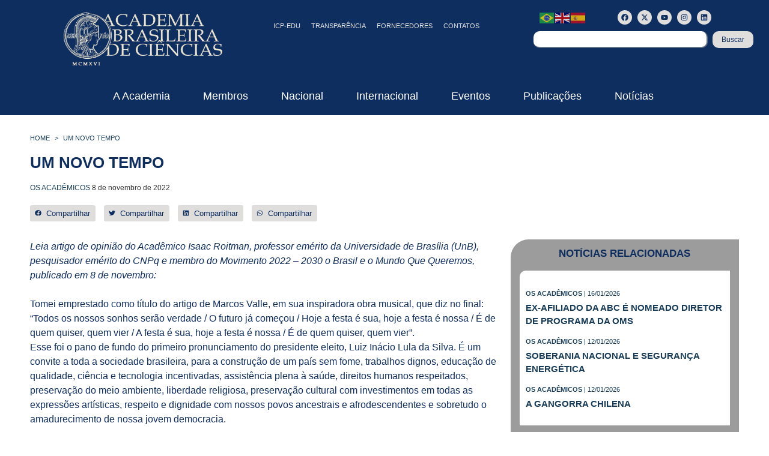

--- FILE ---
content_type: text/html; charset=UTF-8
request_url: https://www.abc.org.br/2022/11/08/um-novo-tempo/
body_size: 43766
content:
<!doctype html>
<html lang="pt-BR">
<head>
	<meta charset="UTF-8">
	<meta name="viewport" content="width=device-width, initial-scale=1">
	<link rel="profile" href="https://gmpg.org/xfn/11">
				<script>
				(function () {
						window._egoiaq = window._egoiaq || [];
						var url = (("https:" == document.location.protocol) ? "https://egoimmerce.e-goi.com/" : "http://egoimmerce.e-goi.com/");
						var url_cdn = (("https:" == document.location.protocol) ? "https://cdn-te.e-goi.com/" : "http://cdn-te.e-goi.com/");
						var d = document, g = d.createElement('script'), s = d.getElementsByTagName('script')[0];
						g.type = 'text/javascript';
						g.defer = true;
						g.async = true;
						g.src = url_cdn + 'egoimmerce.js';
						s.parentNode.insertBefore(g, s);
						window._egoiaq.push(['setClientId', 192034]);
						window._egoiaq.push(['setListId', 1]);
						
						window._egoiaq.push(['setTrackerUrl', url + 'collect']);
						window._egoiaq.push(['trackPageView']);
					}
				)();
			</script>
			<meta name='robots' content='index, follow, max-image-preview:large, max-snippet:-1, max-video-preview:-1' />

	<!-- This site is optimized with the Yoast SEO plugin v26.6 - https://yoast.com/wordpress/plugins/seo/ -->
	<title>Um novo tempo - ABC - Academia Brasileira de Ciências</title>
<link data-rocket-preload as="style" href="https://fonts.googleapis.com/css?family=Open%20Sans&#038;display=swap" rel="preload">
<link href="https://fonts.googleapis.com/css?family=Open%20Sans&#038;display=swap" media="print" onload="this.media=&#039;all&#039;" rel="stylesheet">
<noscript data-wpr-hosted-gf-parameters=""><link rel="stylesheet" href="https://fonts.googleapis.com/css?family=Open%20Sans&#038;display=swap"></noscript>
	<link rel="canonical" href="https://www.abc.org.br/2022/11/08/um-novo-tempo/" />
	<script type="application/ld+json" class="yoast-schema-graph">{"@context":"https://schema.org","@graph":[{"@type":"Article","@id":"https://www.abc.org.br/2022/11/08/um-novo-tempo/#article","isPartOf":{"@id":"https://www.abc.org.br/2022/11/08/um-novo-tempo/"},"author":{"name":"elisa","@id":"https://www.abc.org.br/#/schema/person/e6564ed1eb0a1da2c39b5ac80902a56b"},"headline":"Um novo tempo","datePublished":"2022-11-08T20:50:51+00:00","dateModified":"2025-05-06T17:40:53+00:00","mainEntityOfPage":{"@id":"https://www.abc.org.br/2022/11/08/um-novo-tempo/"},"wordCount":541,"publisher":{"@id":"https://www.abc.org.br/#organization"},"image":{"@id":"https://www.abc.org.br/2022/11/08/um-novo-tempo/#primaryimage"},"thumbnailUrl":"https://www.abc.org.br/wp-content/uploads/2022/11/isaac-roitman-nova.jpg","keywords":["ciência e sociedade","Os Acadêmicos"],"articleSection":["OS ACADÊMICOS"],"inLanguage":"pt-BR"},{"@type":"WebPage","@id":"https://www.abc.org.br/2022/11/08/um-novo-tempo/","url":"https://www.abc.org.br/2022/11/08/um-novo-tempo/","name":"Um novo tempo - ABC - Academia Brasileira de Ciências","isPartOf":{"@id":"https://www.abc.org.br/#website"},"primaryImageOfPage":{"@id":"https://www.abc.org.br/2022/11/08/um-novo-tempo/#primaryimage"},"image":{"@id":"https://www.abc.org.br/2022/11/08/um-novo-tempo/#primaryimage"},"thumbnailUrl":"https://www.abc.org.br/wp-content/uploads/2022/11/isaac-roitman-nova.jpg","datePublished":"2022-11-08T20:50:51+00:00","dateModified":"2025-05-06T17:40:53+00:00","breadcrumb":{"@id":"https://www.abc.org.br/2022/11/08/um-novo-tempo/#breadcrumb"},"inLanguage":"pt-BR","potentialAction":[{"@type":"ReadAction","target":["https://www.abc.org.br/2022/11/08/um-novo-tempo/"]}]},{"@type":"ImageObject","inLanguage":"pt-BR","@id":"https://www.abc.org.br/2022/11/08/um-novo-tempo/#primaryimage","url":"https://www.abc.org.br/wp-content/uploads/2022/11/isaac-roitman-nova.jpg","contentUrl":"https://www.abc.org.br/wp-content/uploads/2022/11/isaac-roitman-nova.jpg","width":663,"height":756},{"@type":"BreadcrumbList","@id":"https://www.abc.org.br/2022/11/08/um-novo-tempo/#breadcrumb","itemListElement":[{"@type":"ListItem","position":1,"name":"Home","item":"https://www.abc.org.br/"},{"@type":"ListItem","position":2,"name":"Notícias","item":"https://www.abc.org.br/noticias/"},{"@type":"ListItem","position":3,"name":"Um novo tempo"}]},{"@type":"WebSite","@id":"https://www.abc.org.br/#website","url":"https://www.abc.org.br/","name":"ABC - Academia Brasileira de Ciências","description":"","publisher":{"@id":"https://www.abc.org.br/#organization"},"potentialAction":[{"@type":"SearchAction","target":{"@type":"EntryPoint","urlTemplate":"https://www.abc.org.br/?s={search_term_string}"},"query-input":{"@type":"PropertyValueSpecification","valueRequired":true,"valueName":"search_term_string"}}],"inLanguage":"pt-BR"},{"@type":"Organization","@id":"https://www.abc.org.br/#organization","name":"ABC - Academia Brasileira de Ciências","url":"https://www.abc.org.br/","logo":{"@type":"ImageObject","inLanguage":"pt-BR","@id":"https://www.abc.org.br/#/schema/logo/image/","url":"https://www.abc.org.br/wp-content/uploads/2024/10/logo-light.png","contentUrl":"https://www.abc.org.br/wp-content/uploads/2024/10/logo-light.png","width":400,"height":135,"caption":"ABC - Academia Brasileira de Ciências"},"image":{"@id":"https://www.abc.org.br/#/schema/logo/image/"},"sameAs":["http://www.facebook.com/abciencias","https://x.com/abciencias","http://www.instagram.com/abciencias"]},{"@type":"Person","@id":"https://www.abc.org.br/#/schema/person/e6564ed1eb0a1da2c39b5ac80902a56b","name":"elisa","url":"https://www.abc.org.br/author/elisa/"}]}</script>
	<!-- / Yoast SEO plugin. -->


<link rel='dns-prefetch' href='//www.googletagmanager.com' />
<link rel='dns-prefetch' href='//use.fontawesome.com' />
<link href='https://fonts.gstatic.com' crossorigin rel='preconnect' />
<link rel="alternate" type="application/rss+xml" title="Feed para ABC - Academia Brasileira de Ciências &raquo;" href="https://www.abc.org.br/feed/" />
<link rel="alternate" type="application/rss+xml" title="Feed de comentários para ABC - Academia Brasileira de Ciências &raquo;" href="https://www.abc.org.br/comments/feed/" />
<link rel="alternate" title="oEmbed (JSON)" type="application/json+oembed" href="https://www.abc.org.br/wp-json/oembed/1.0/embed?url=https%3A%2F%2Fwww.abc.org.br%2F2022%2F11%2F08%2Fum-novo-tempo%2F" />
<link rel="alternate" title="oEmbed (XML)" type="text/xml+oembed" href="https://www.abc.org.br/wp-json/oembed/1.0/embed?url=https%3A%2F%2Fwww.abc.org.br%2F2022%2F11%2F08%2Fum-novo-tempo%2F&#038;format=xml" />
<style id='wp-img-auto-sizes-contain-inline-css'>
img:is([sizes=auto i],[sizes^="auto," i]){contain-intrinsic-size:3000px 1500px}
/*# sourceURL=wp-img-auto-sizes-contain-inline-css */
</style>
<style id='wp-emoji-styles-inline-css'>

	img.wp-smiley, img.emoji {
		display: inline !important;
		border: none !important;
		box-shadow: none !important;
		height: 1em !important;
		width: 1em !important;
		margin: 0 0.07em !important;
		vertical-align: -0.1em !important;
		background: none !important;
		padding: 0 !important;
	}
/*# sourceURL=wp-emoji-styles-inline-css */
</style>
<link rel='stylesheet' id='wp-block-library-css' href='https://www.abc.org.br/wp-includes/css/dist/block-library/style.min.css?ver=e9b797c01a8452021e33cc05f43f0f88' media='all' />
<link rel='stylesheet' id='search-filter-flatpickr-css' href='https://www.abc.org.br/wp-content/plugins/search-filter/assets/css/vendor/flatpickr.min.css?ver=3.1.6' media='all' />
<link data-minify="1" rel='stylesheet' id='search-filter-css' href='https://www.abc.org.br/wp-content/cache/min/1/wp-content/plugins/search-filter-pro/assets/css/frontend/frontend.css?ver=1765827282' media='all' />
<link data-minify="1" rel='stylesheet' id='jet-engine-frontend-css' href='https://www.abc.org.br/wp-content/cache/min/1/wp-content/plugins/jet-engine/assets/css/frontend.css?ver=1765827282' media='all' />
<style id='global-styles-inline-css'>
:root{--wp--preset--aspect-ratio--square: 1;--wp--preset--aspect-ratio--4-3: 4/3;--wp--preset--aspect-ratio--3-4: 3/4;--wp--preset--aspect-ratio--3-2: 3/2;--wp--preset--aspect-ratio--2-3: 2/3;--wp--preset--aspect-ratio--16-9: 16/9;--wp--preset--aspect-ratio--9-16: 9/16;--wp--preset--color--black: #000000;--wp--preset--color--cyan-bluish-gray: #abb8c3;--wp--preset--color--white: #ffffff;--wp--preset--color--pale-pink: #f78da7;--wp--preset--color--vivid-red: #cf2e2e;--wp--preset--color--luminous-vivid-orange: #ff6900;--wp--preset--color--luminous-vivid-amber: #fcb900;--wp--preset--color--light-green-cyan: #7bdcb5;--wp--preset--color--vivid-green-cyan: #00d084;--wp--preset--color--pale-cyan-blue: #8ed1fc;--wp--preset--color--vivid-cyan-blue: #0693e3;--wp--preset--color--vivid-purple: #9b51e0;--wp--preset--gradient--vivid-cyan-blue-to-vivid-purple: linear-gradient(135deg,rgb(6,147,227) 0%,rgb(155,81,224) 100%);--wp--preset--gradient--light-green-cyan-to-vivid-green-cyan: linear-gradient(135deg,rgb(122,220,180) 0%,rgb(0,208,130) 100%);--wp--preset--gradient--luminous-vivid-amber-to-luminous-vivid-orange: linear-gradient(135deg,rgb(252,185,0) 0%,rgb(255,105,0) 100%);--wp--preset--gradient--luminous-vivid-orange-to-vivid-red: linear-gradient(135deg,rgb(255,105,0) 0%,rgb(207,46,46) 100%);--wp--preset--gradient--very-light-gray-to-cyan-bluish-gray: linear-gradient(135deg,rgb(238,238,238) 0%,rgb(169,184,195) 100%);--wp--preset--gradient--cool-to-warm-spectrum: linear-gradient(135deg,rgb(74,234,220) 0%,rgb(151,120,209) 20%,rgb(207,42,186) 40%,rgb(238,44,130) 60%,rgb(251,105,98) 80%,rgb(254,248,76) 100%);--wp--preset--gradient--blush-light-purple: linear-gradient(135deg,rgb(255,206,236) 0%,rgb(152,150,240) 100%);--wp--preset--gradient--blush-bordeaux: linear-gradient(135deg,rgb(254,205,165) 0%,rgb(254,45,45) 50%,rgb(107,0,62) 100%);--wp--preset--gradient--luminous-dusk: linear-gradient(135deg,rgb(255,203,112) 0%,rgb(199,81,192) 50%,rgb(65,88,208) 100%);--wp--preset--gradient--pale-ocean: linear-gradient(135deg,rgb(255,245,203) 0%,rgb(182,227,212) 50%,rgb(51,167,181) 100%);--wp--preset--gradient--electric-grass: linear-gradient(135deg,rgb(202,248,128) 0%,rgb(113,206,126) 100%);--wp--preset--gradient--midnight: linear-gradient(135deg,rgb(2,3,129) 0%,rgb(40,116,252) 100%);--wp--preset--font-size--small: 13px;--wp--preset--font-size--medium: 20px;--wp--preset--font-size--large: 36px;--wp--preset--font-size--x-large: 42px;--wp--preset--spacing--20: 0.44rem;--wp--preset--spacing--30: 0.67rem;--wp--preset--spacing--40: 1rem;--wp--preset--spacing--50: 1.5rem;--wp--preset--spacing--60: 2.25rem;--wp--preset--spacing--70: 3.38rem;--wp--preset--spacing--80: 5.06rem;--wp--preset--shadow--natural: 6px 6px 9px rgba(0, 0, 0, 0.2);--wp--preset--shadow--deep: 12px 12px 50px rgba(0, 0, 0, 0.4);--wp--preset--shadow--sharp: 6px 6px 0px rgba(0, 0, 0, 0.2);--wp--preset--shadow--outlined: 6px 6px 0px -3px rgb(255, 255, 255), 6px 6px rgb(0, 0, 0);--wp--preset--shadow--crisp: 6px 6px 0px rgb(0, 0, 0);}:root { --wp--style--global--content-size: 800px;--wp--style--global--wide-size: 1200px; }:where(body) { margin: 0; }.wp-site-blocks > .alignleft { float: left; margin-right: 2em; }.wp-site-blocks > .alignright { float: right; margin-left: 2em; }.wp-site-blocks > .aligncenter { justify-content: center; margin-left: auto; margin-right: auto; }:where(.wp-site-blocks) > * { margin-block-start: 24px; margin-block-end: 0; }:where(.wp-site-blocks) > :first-child { margin-block-start: 0; }:where(.wp-site-blocks) > :last-child { margin-block-end: 0; }:root { --wp--style--block-gap: 24px; }:root :where(.is-layout-flow) > :first-child{margin-block-start: 0;}:root :where(.is-layout-flow) > :last-child{margin-block-end: 0;}:root :where(.is-layout-flow) > *{margin-block-start: 24px;margin-block-end: 0;}:root :where(.is-layout-constrained) > :first-child{margin-block-start: 0;}:root :where(.is-layout-constrained) > :last-child{margin-block-end: 0;}:root :where(.is-layout-constrained) > *{margin-block-start: 24px;margin-block-end: 0;}:root :where(.is-layout-flex){gap: 24px;}:root :where(.is-layout-grid){gap: 24px;}.is-layout-flow > .alignleft{float: left;margin-inline-start: 0;margin-inline-end: 2em;}.is-layout-flow > .alignright{float: right;margin-inline-start: 2em;margin-inline-end: 0;}.is-layout-flow > .aligncenter{margin-left: auto !important;margin-right: auto !important;}.is-layout-constrained > .alignleft{float: left;margin-inline-start: 0;margin-inline-end: 2em;}.is-layout-constrained > .alignright{float: right;margin-inline-start: 2em;margin-inline-end: 0;}.is-layout-constrained > .aligncenter{margin-left: auto !important;margin-right: auto !important;}.is-layout-constrained > :where(:not(.alignleft):not(.alignright):not(.alignfull)){max-width: var(--wp--style--global--content-size);margin-left: auto !important;margin-right: auto !important;}.is-layout-constrained > .alignwide{max-width: var(--wp--style--global--wide-size);}body .is-layout-flex{display: flex;}.is-layout-flex{flex-wrap: wrap;align-items: center;}.is-layout-flex > :is(*, div){margin: 0;}body .is-layout-grid{display: grid;}.is-layout-grid > :is(*, div){margin: 0;}body{padding-top: 0px;padding-right: 0px;padding-bottom: 0px;padding-left: 0px;}a:where(:not(.wp-element-button)){text-decoration: underline;}:root :where(.wp-element-button, .wp-block-button__link){background-color: #32373c;border-width: 0;color: #fff;font-family: inherit;font-size: inherit;font-style: inherit;font-weight: inherit;letter-spacing: inherit;line-height: inherit;padding-top: calc(0.667em + 2px);padding-right: calc(1.333em + 2px);padding-bottom: calc(0.667em + 2px);padding-left: calc(1.333em + 2px);text-decoration: none;text-transform: inherit;}.has-black-color{color: var(--wp--preset--color--black) !important;}.has-cyan-bluish-gray-color{color: var(--wp--preset--color--cyan-bluish-gray) !important;}.has-white-color{color: var(--wp--preset--color--white) !important;}.has-pale-pink-color{color: var(--wp--preset--color--pale-pink) !important;}.has-vivid-red-color{color: var(--wp--preset--color--vivid-red) !important;}.has-luminous-vivid-orange-color{color: var(--wp--preset--color--luminous-vivid-orange) !important;}.has-luminous-vivid-amber-color{color: var(--wp--preset--color--luminous-vivid-amber) !important;}.has-light-green-cyan-color{color: var(--wp--preset--color--light-green-cyan) !important;}.has-vivid-green-cyan-color{color: var(--wp--preset--color--vivid-green-cyan) !important;}.has-pale-cyan-blue-color{color: var(--wp--preset--color--pale-cyan-blue) !important;}.has-vivid-cyan-blue-color{color: var(--wp--preset--color--vivid-cyan-blue) !important;}.has-vivid-purple-color{color: var(--wp--preset--color--vivid-purple) !important;}.has-black-background-color{background-color: var(--wp--preset--color--black) !important;}.has-cyan-bluish-gray-background-color{background-color: var(--wp--preset--color--cyan-bluish-gray) !important;}.has-white-background-color{background-color: var(--wp--preset--color--white) !important;}.has-pale-pink-background-color{background-color: var(--wp--preset--color--pale-pink) !important;}.has-vivid-red-background-color{background-color: var(--wp--preset--color--vivid-red) !important;}.has-luminous-vivid-orange-background-color{background-color: var(--wp--preset--color--luminous-vivid-orange) !important;}.has-luminous-vivid-amber-background-color{background-color: var(--wp--preset--color--luminous-vivid-amber) !important;}.has-light-green-cyan-background-color{background-color: var(--wp--preset--color--light-green-cyan) !important;}.has-vivid-green-cyan-background-color{background-color: var(--wp--preset--color--vivid-green-cyan) !important;}.has-pale-cyan-blue-background-color{background-color: var(--wp--preset--color--pale-cyan-blue) !important;}.has-vivid-cyan-blue-background-color{background-color: var(--wp--preset--color--vivid-cyan-blue) !important;}.has-vivid-purple-background-color{background-color: var(--wp--preset--color--vivid-purple) !important;}.has-black-border-color{border-color: var(--wp--preset--color--black) !important;}.has-cyan-bluish-gray-border-color{border-color: var(--wp--preset--color--cyan-bluish-gray) !important;}.has-white-border-color{border-color: var(--wp--preset--color--white) !important;}.has-pale-pink-border-color{border-color: var(--wp--preset--color--pale-pink) !important;}.has-vivid-red-border-color{border-color: var(--wp--preset--color--vivid-red) !important;}.has-luminous-vivid-orange-border-color{border-color: var(--wp--preset--color--luminous-vivid-orange) !important;}.has-luminous-vivid-amber-border-color{border-color: var(--wp--preset--color--luminous-vivid-amber) !important;}.has-light-green-cyan-border-color{border-color: var(--wp--preset--color--light-green-cyan) !important;}.has-vivid-green-cyan-border-color{border-color: var(--wp--preset--color--vivid-green-cyan) !important;}.has-pale-cyan-blue-border-color{border-color: var(--wp--preset--color--pale-cyan-blue) !important;}.has-vivid-cyan-blue-border-color{border-color: var(--wp--preset--color--vivid-cyan-blue) !important;}.has-vivid-purple-border-color{border-color: var(--wp--preset--color--vivid-purple) !important;}.has-vivid-cyan-blue-to-vivid-purple-gradient-background{background: var(--wp--preset--gradient--vivid-cyan-blue-to-vivid-purple) !important;}.has-light-green-cyan-to-vivid-green-cyan-gradient-background{background: var(--wp--preset--gradient--light-green-cyan-to-vivid-green-cyan) !important;}.has-luminous-vivid-amber-to-luminous-vivid-orange-gradient-background{background: var(--wp--preset--gradient--luminous-vivid-amber-to-luminous-vivid-orange) !important;}.has-luminous-vivid-orange-to-vivid-red-gradient-background{background: var(--wp--preset--gradient--luminous-vivid-orange-to-vivid-red) !important;}.has-very-light-gray-to-cyan-bluish-gray-gradient-background{background: var(--wp--preset--gradient--very-light-gray-to-cyan-bluish-gray) !important;}.has-cool-to-warm-spectrum-gradient-background{background: var(--wp--preset--gradient--cool-to-warm-spectrum) !important;}.has-blush-light-purple-gradient-background{background: var(--wp--preset--gradient--blush-light-purple) !important;}.has-blush-bordeaux-gradient-background{background: var(--wp--preset--gradient--blush-bordeaux) !important;}.has-luminous-dusk-gradient-background{background: var(--wp--preset--gradient--luminous-dusk) !important;}.has-pale-ocean-gradient-background{background: var(--wp--preset--gradient--pale-ocean) !important;}.has-electric-grass-gradient-background{background: var(--wp--preset--gradient--electric-grass) !important;}.has-midnight-gradient-background{background: var(--wp--preset--gradient--midnight) !important;}.has-small-font-size{font-size: var(--wp--preset--font-size--small) !important;}.has-medium-font-size{font-size: var(--wp--preset--font-size--medium) !important;}.has-large-font-size{font-size: var(--wp--preset--font-size--large) !important;}.has-x-large-font-size{font-size: var(--wp--preset--font-size--x-large) !important;}
:root :where(.wp-block-pullquote){font-size: 1.5em;line-height: 1.6;}
/*# sourceURL=global-styles-inline-css */
</style>
<link data-minify="1" rel='stylesheet' id='dashicons-css' href='https://www.abc.org.br/wp-content/cache/min/1/wp-includes/css/dashicons.min.css?ver=1765827282' media='all' />
<link data-minify="1" rel='stylesheet' id='egoi-for-wp-css' href='https://www.abc.org.br/wp-content/cache/min/1/wp-content/plugins/smart-marketing-for-wp/public/css/egoi-for-wp-public.css?ver=1765827282' media='' />
<link rel='stylesheet' id='sliderpro-plugin-style-css' href='https://www.abc.org.br/wp-content/plugins/sliderpro/public/assets/css/slider-pro.min.css?ver=4.8.12' media='all' />
<link data-minify="1" rel='stylesheet' id='hello-elementor-css' href='https://www.abc.org.br/wp-content/cache/min/1/wp-content/themes/hello-elementor/assets/css/reset.css?ver=1765827282' media='all' />
<link data-minify="1" rel='stylesheet' id='hello-elementor-theme-style-css' href='https://www.abc.org.br/wp-content/cache/min/1/wp-content/themes/hello-elementor/assets/css/theme.css?ver=1765827282' media='all' />
<link data-minify="1" rel='stylesheet' id='hello-elementor-header-footer-css' href='https://www.abc.org.br/wp-content/cache/min/1/wp-content/themes/hello-elementor/assets/css/header-footer.css?ver=1765827282' media='all' />
<link data-minify="1" rel='stylesheet' id='wpdreams-asl-basic-css' href='https://www.abc.org.br/wp-content/cache/min/1/wp-content/plugins/ajax-search-lite/css/style.basic.css?ver=1765827282' media='all' />
<style id='wpdreams-asl-basic-inline-css'>

					div[id*='ajaxsearchlitesettings'].searchsettings .asl_option_inner label {
						font-size: 0px !important;
						color: rgba(0, 0, 0, 0);
					}
					div[id*='ajaxsearchlitesettings'].searchsettings .asl_option_inner label:after {
						font-size: 11px !important;
						position: absolute;
						top: 0;
						left: 0;
						z-index: 1;
					}
					.asl_w_container {
						width: 100%;
						margin: 0px 0px 0px 0px;
						min-width: 200px;
					}
					div[id*='ajaxsearchlite'].asl_m {
						width: 100%;
					}
					div[id*='ajaxsearchliteres'].wpdreams_asl_results div.resdrg span.highlighted {
						font-weight: bold;
						color: rgba(217, 49, 43, 1);
						background-color: rgba(238, 238, 238, 1);
					}
					div[id*='ajaxsearchliteres'].wpdreams_asl_results .results img.asl_image {
						width: 70px;
						height: 70px;
						object-fit: cover;
					}
					div[id*='ajaxsearchlite'].asl_r .results {
						max-height: none;
					}
					div[id*='ajaxsearchlite'].asl_r {
						position: absolute;
					}
				
						div.asl_r.asl_w.vertical .results .item::after {
							display: block;
							position: absolute;
							bottom: 0;
							content: '';
							height: 1px;
							width: 100%;
							background: #D8D8D8;
						}
						div.asl_r.asl_w.vertical .results .item.asl_last_item::after {
							display: none;
						}
					
/*# sourceURL=wpdreams-asl-basic-inline-css */
</style>
<link data-minify="1" rel='stylesheet' id='wpdreams-asl-instance-css' href='https://www.abc.org.br/wp-content/cache/min/1/wp-content/plugins/ajax-search-lite/css/style-curvy-black.css?ver=1765827282' media='all' />
<link rel='stylesheet' id='elementor-frontend-css' href='https://www.abc.org.br/wp-content/uploads/elementor/css/custom-frontend.min.css?ver=1767898578' media='all' />
<style id='elementor-frontend-inline-css'>
.elementor-kit-11{--e-global-color-primary:#0F2E60;--e-global-color-secondary:#DFDEDC;--e-global-color-text:#9C9C9C;--e-global-color-accent:#61CE70;--e-global-color-307438e:#BAB095;--e-global-color-a1661aa:#637184;--e-global-color-430fd84:#EBE5D1;--e-global-typography-primary-font-family:"PT Sans";--e-global-typography-primary-font-weight:600;--e-global-typography-secondary-font-family:"PT Sans";--e-global-typography-secondary-font-weight:400;--e-global-typography-text-font-family:"PT Sans";--e-global-typography-text-font-weight:400;--e-global-typography-accent-font-family:"PT Sans";--e-global-typography-accent-font-weight:500;--e-global-typography-7643841-font-family:"PT Sans";--e-global-typography-7643841-font-size:26px;--e-global-typography-7643841-font-weight:600;--e-global-typography-7643841-text-transform:uppercase;background-color:#FFFFFF;color:var( --e-global-color-primary );}.elementor-kit-11 e-page-transition{background-color:#FFBC7D;}.elementor-kit-11 button,.elementor-kit-11 input[type="button"],.elementor-kit-11 input[type="submit"],.elementor-kit-11 .elementor-button{border-radius:10px 10px 10px 10px;}.elementor-section.elementor-section-boxed > .elementor-container{max-width:1200px;}.e-con{--container-max-width:1200px;}.elementor-widget:not(:last-child){--kit-widget-spacing:20px;}.elementor-element{--widgets-spacing:20px 20px;--widgets-spacing-row:20px;--widgets-spacing-column:20px;}{}h1.entry-title{display:var(--page-title-display);}.site-header .site-branding{flex-direction:column;align-items:stretch;}.site-header{padding-inline-end:0px;padding-inline-start:0px;}.site-footer .site-branding{flex-direction:column;align-items:stretch;}@media(max-width:1024px){.elementor-section.elementor-section-boxed > .elementor-container{max-width:1024px;}.e-con{--container-max-width:1024px;}}@media(max-width:1023px){.elementor-section.elementor-section-boxed > .elementor-container{max-width:767px;}.e-con{--container-max-width:767px;}}
.elementor-101 .elementor-element.elementor-element-155217b{--display:flex;--flex-direction:row;--container-widget-width:calc( ( 1 - var( --container-widget-flex-grow ) ) * 100% );--container-widget-height:100%;--container-widget-flex-grow:1;--container-widget-align-self:stretch;--flex-wrap-mobile:wrap;--align-items:stretch;--gap:10px 10px;--row-gap:10px;--column-gap:10px;--padding-top:10px;--padding-bottom:10px;--padding-left:0px;--padding-right:0px;}.elementor-101 .elementor-element.elementor-element-155217b:not(.elementor-motion-effects-element-type-background), .elementor-101 .elementor-element.elementor-element-155217b > .elementor-motion-effects-container > .elementor-motion-effects-layer{background-color:var( --e-global-color-primary );}.elementor-101 .elementor-element.elementor-element-540d157{--display:flex;--justify-content:center;}.elementor-widget-theme-site-logo .widget-image-caption{color:var( --e-global-color-text );font-family:var( --e-global-typography-text-font-family ), Sans-serif;font-weight:var( --e-global-typography-text-font-weight );}.elementor-101 .elementor-element.elementor-element-bce40ff img{width:70%;}.elementor-101 .elementor-element.elementor-element-b8e3d8a{--display:flex;--justify-content:center;--align-items:flex-end;--container-widget-width:calc( ( 1 - var( --container-widget-flex-grow ) ) * 100% );}.elementor-widget-icon.elementor-view-stacked .elementor-icon{background-color:var( --e-global-color-primary );}.elementor-widget-icon.elementor-view-framed .elementor-icon, .elementor-widget-icon.elementor-view-default .elementor-icon{color:var( --e-global-color-primary );border-color:var( --e-global-color-primary );}.elementor-widget-icon.elementor-view-framed .elementor-icon, .elementor-widget-icon.elementor-view-default .elementor-icon svg{fill:var( --e-global-color-primary );}.elementor-101 .elementor-element.elementor-element-090b581 .elementor-icon-wrapper{text-align:center;}.elementor-101 .elementor-element.elementor-element-090b581.elementor-view-stacked .elementor-icon{background-color:var( --e-global-color-secondary );}.elementor-101 .elementor-element.elementor-element-090b581.elementor-view-framed .elementor-icon, .elementor-101 .elementor-element.elementor-element-090b581.elementor-view-default .elementor-icon{color:var( --e-global-color-secondary );border-color:var( --e-global-color-secondary );}.elementor-101 .elementor-element.elementor-element-090b581.elementor-view-framed .elementor-icon, .elementor-101 .elementor-element.elementor-element-090b581.elementor-view-default .elementor-icon svg{fill:var( --e-global-color-secondary );}.elementor-widget-nav-menu .elementor-nav-menu .elementor-item{font-family:var( --e-global-typography-primary-font-family ), Sans-serif;font-weight:var( --e-global-typography-primary-font-weight );}.elementor-widget-nav-menu .elementor-nav-menu--main .elementor-item{color:var( --e-global-color-text );fill:var( --e-global-color-text );}.elementor-widget-nav-menu .elementor-nav-menu--main .elementor-item:hover,
					.elementor-widget-nav-menu .elementor-nav-menu--main .elementor-item.elementor-item-active,
					.elementor-widget-nav-menu .elementor-nav-menu--main .elementor-item.highlighted,
					.elementor-widget-nav-menu .elementor-nav-menu--main .elementor-item:focus{color:var( --e-global-color-accent );fill:var( --e-global-color-accent );}.elementor-widget-nav-menu .elementor-nav-menu--main:not(.e--pointer-framed) .elementor-item:before,
					.elementor-widget-nav-menu .elementor-nav-menu--main:not(.e--pointer-framed) .elementor-item:after{background-color:var( --e-global-color-accent );}.elementor-widget-nav-menu .e--pointer-framed .elementor-item:before,
					.elementor-widget-nav-menu .e--pointer-framed .elementor-item:after{border-color:var( --e-global-color-accent );}.elementor-widget-nav-menu{--e-nav-menu-divider-color:var( --e-global-color-text );}.elementor-widget-nav-menu .elementor-nav-menu--dropdown .elementor-item, .elementor-widget-nav-menu .elementor-nav-menu--dropdown  .elementor-sub-item{font-family:var( --e-global-typography-accent-font-family ), Sans-serif;font-weight:var( --e-global-typography-accent-font-weight );}.elementor-101 .elementor-element.elementor-element-18bbe83 .elementor-menu-toggle{margin:0 auto;}.elementor-101 .elementor-element.elementor-element-18bbe83 .elementor-nav-menu .elementor-item{font-family:"PT Sans", Sans-serif;font-size:11px;font-weight:500;text-transform:uppercase;}.elementor-101 .elementor-element.elementor-element-18bbe83 .elementor-nav-menu--main .elementor-item{color:#DFDEDC;fill:#DFDEDC;padding-left:9px;padding-right:9px;}.elementor-101 .elementor-element.elementor-element-18bbe83 .elementor-nav-menu--main .elementor-item:hover,
					.elementor-101 .elementor-element.elementor-element-18bbe83 .elementor-nav-menu--main .elementor-item.elementor-item-active,
					.elementor-101 .elementor-element.elementor-element-18bbe83 .elementor-nav-menu--main .elementor-item.highlighted,
					.elementor-101 .elementor-element.elementor-element-18bbe83 .elementor-nav-menu--main .elementor-item:focus{color:var( --e-global-color-secondary );fill:var( --e-global-color-secondary );}.elementor-101 .elementor-element.elementor-element-8842fa5{--display:flex;--gap:0px 0px;--row-gap:0px;--column-gap:0px;}.elementor-101 .elementor-element.elementor-element-0658ef2{--display:flex;--flex-direction:row;--container-widget-width:calc( ( 1 - var( --container-widget-flex-grow ) ) * 100% );--container-widget-height:100%;--container-widget-flex-grow:1;--container-widget-align-self:stretch;--flex-wrap-mobile:wrap;--align-items:stretch;--gap:10px 10px;--row-gap:10px;--column-gap:10px;--margin-top:-13px;--margin-bottom:0px;--margin-left:0px;--margin-right:0px;}.elementor-101 .elementor-element.elementor-element-81fbfc1{--display:flex;--justify-content:center;--margin-top:0px;--margin-bottom:0px;--margin-left:0px;--margin-right:0px;--padding-top:0px;--padding-bottom:0px;--padding-left:0px;--padding-right:0px;}.elementor-101 .elementor-element.elementor-element-f77dc4e{--display:flex;--justify-content:center;--padding-top:0px;--padding-bottom:0px;--padding-left:0px;--padding-right:0px;}.elementor-101 .elementor-element.elementor-element-caa5e17{--grid-template-columns:repeat(0, auto);text-align:center;--icon-size:12px;--grid-column-gap:5px;--grid-row-gap:0px;}.elementor-101 .elementor-element.elementor-element-caa5e17 .elementor-social-icon{background-color:var( --e-global-color-secondary );}.elementor-101 .elementor-element.elementor-element-caa5e17 .elementor-social-icon i{color:var( --e-global-color-primary );}.elementor-101 .elementor-element.elementor-element-caa5e17 .elementor-social-icon svg{fill:var( --e-global-color-primary );}.elementor-widget-search{--e-search-input-color:var( --e-global-color-text );}.elementor-widget-search.e-focus{--e-search-input-color:var( --e-global-color-text );}.elementor-widget-search .elementor-pagination{font-family:var( --e-global-typography-primary-font-family ), Sans-serif;font-weight:var( --e-global-typography-primary-font-weight );}.elementor-101 .elementor-element.elementor-element-5a18505 .e-search-submit{background-color:var( --e-global-color-secondary );}.elementor-101 .elementor-element.elementor-element-5a18505 .e-search-input{font-size:12px;font-weight:400;border-style:solid;border-width:0px 2px 2px 0px;border-color:var( --e-global-color-a1661aa );border-radius:10px 10px 10px 10px;}.elementor-101 .elementor-element.elementor-element-5a18505{--e-search-input-color:var( --e-global-color-primary );--e-search-input-padding-block-start:0px;--e-search-input-padding-inline-start:10px;--e-search-input-padding-block-end:0px;--e-search-input-padding-inline-end:0px;--e-search-submit-color:var( --e-global-color-primary );--e-search-submit-border-radius:10px 10px 10px 10px;--e-search-submit-padding:5px 15px 5px 15px;}.elementor-101 .elementor-element.elementor-element-5a18505 .e-search-submit span{font-size:12px;}.elementor-101 .elementor-element.elementor-element-d48a380{--display:flex;}.elementor-101 .elementor-element.elementor-element-e174586:not(.elementor-motion-effects-element-type-background), .elementor-101 .elementor-element.elementor-element-e174586 > .elementor-motion-effects-container > .elementor-motion-effects-layer{background-color:var( --e-global-color-primary );}.elementor-101 .elementor-element.elementor-element-e174586{transition:background 0.3s, border 0.3s, border-radius 0.3s, box-shadow 0.3s;padding:0px 0px 0px 0px;}.elementor-101 .elementor-element.elementor-element-e174586 > .elementor-background-overlay{transition:background 0.3s, border-radius 0.3s, opacity 0.3s;}.elementor-widget-mega-menu > .e-n-menu > .e-n-menu-wrapper > .e-n-menu-heading > .e-n-menu-item > .e-n-menu-title, .elementor-widget-mega-menu > .e-n-menu > .e-n-menu-wrapper > .e-n-menu-heading > .e-n-menu-item > .e-n-menu-title > .e-n-menu-title-container, .elementor-widget-mega-menu > .e-n-menu > .e-n-menu-wrapper > .e-n-menu-heading > .e-n-menu-item > .e-n-menu-title > .e-n-menu-title-container > span{font-family:var( --e-global-typography-accent-font-family ), Sans-serif;font-weight:var( --e-global-typography-accent-font-weight );}.elementor-widget-mega-menu{--n-menu-divider-color:var( --e-global-color-text );}.elementor-101 .elementor-element.elementor-element-e837a67{--display:flex;--border-radius:0px 0px 0px 50px;--margin-top:10px;--margin-bottom:0px;--margin-left:150px;--margin-right:0px;--padding-top:0px;--padding-bottom:0px;--padding-left:0px;--padding-right:0px;}.elementor-101 .elementor-element.elementor-element-e837a67:not(.elementor-motion-effects-element-type-background), .elementor-101 .elementor-element.elementor-element-e837a67 > .elementor-motion-effects-container > .elementor-motion-effects-layer{background-color:var( --e-global-color-secondary );}.elementor-101 .elementor-element.elementor-element-d9291e2{--display:flex;--flex-direction:row;--container-widget-width:initial;--container-widget-height:100%;--container-widget-flex-grow:1;--container-widget-align-self:stretch;--flex-wrap-mobile:wrap;}.elementor-101 .elementor-element.elementor-element-b74f11b .elementor-menu-toggle{margin:0 auto;}.elementor-101 .elementor-element.elementor-element-b74f11b .elementor-nav-menu .elementor-item{font-family:"PT Sans", Sans-serif;font-size:15px;font-weight:600;}.elementor-101 .elementor-element.elementor-element-b74f11b .elementor-nav-menu--main .elementor-item{color:var( --e-global-color-primary );fill:var( --e-global-color-primary );padding-left:15px;padding-right:15px;padding-top:10px;padding-bottom:10px;}.elementor-101 .elementor-element.elementor-element-b74f11b .elementor-nav-menu--main .elementor-item:hover,
					.elementor-101 .elementor-element.elementor-element-b74f11b .elementor-nav-menu--main .elementor-item.elementor-item-active,
					.elementor-101 .elementor-element.elementor-element-b74f11b .elementor-nav-menu--main .elementor-item.highlighted,
					.elementor-101 .elementor-element.elementor-element-b74f11b .elementor-nav-menu--main .elementor-item:focus{color:var( --e-global-color-primary );fill:var( --e-global-color-primary );}.elementor-101 .elementor-element.elementor-element-76ac80f{--display:flex;--border-radius:0px 0px 0px 50px;--margin-top:10px;--margin-bottom:0px;--margin-left:150px;--margin-right:0px;--padding-top:0px;--padding-bottom:0px;--padding-left:0px;--padding-right:0px;}.elementor-101 .elementor-element.elementor-element-76ac80f:not(.elementor-motion-effects-element-type-background), .elementor-101 .elementor-element.elementor-element-76ac80f > .elementor-motion-effects-container > .elementor-motion-effects-layer{background-color:var( --e-global-color-secondary );}.elementor-101 .elementor-element.elementor-element-1fb106b{--display:flex;--flex-direction:row;--container-widget-width:initial;--container-widget-height:100%;--container-widget-flex-grow:1;--container-widget-align-self:stretch;--flex-wrap-mobile:wrap;}.elementor-101 .elementor-element.elementor-element-224e998 .elementor-menu-toggle{margin:0 auto;}.elementor-101 .elementor-element.elementor-element-224e998 .elementor-nav-menu .elementor-item{font-family:"PT Sans", Sans-serif;font-size:15px;font-weight:600;}.elementor-101 .elementor-element.elementor-element-224e998 .elementor-nav-menu--main .elementor-item{color:var( --e-global-color-primary );fill:var( --e-global-color-primary );padding-left:12px;padding-right:12px;padding-top:10px;padding-bottom:10px;}.elementor-101 .elementor-element.elementor-element-224e998 .elementor-nav-menu--main .elementor-item:hover,
					.elementor-101 .elementor-element.elementor-element-224e998 .elementor-nav-menu--main .elementor-item.elementor-item-active,
					.elementor-101 .elementor-element.elementor-element-224e998 .elementor-nav-menu--main .elementor-item.highlighted,
					.elementor-101 .elementor-element.elementor-element-224e998 .elementor-nav-menu--main .elementor-item:focus{color:var( --e-global-color-primary );fill:var( --e-global-color-primary );}.elementor-101 .elementor-element.elementor-element-aecdfa6{--display:flex;--border-radius:0px 0px 0px 50px;--margin-top:10px;--margin-bottom:0px;--margin-left:150px;--margin-right:0px;--padding-top:0px;--padding-bottom:0px;--padding-left:0px;--padding-right:0px;}.elementor-101 .elementor-element.elementor-element-aecdfa6:not(.elementor-motion-effects-element-type-background), .elementor-101 .elementor-element.elementor-element-aecdfa6 > .elementor-motion-effects-container > .elementor-motion-effects-layer{background-color:var( --e-global-color-secondary );}.elementor-101 .elementor-element.elementor-element-59a4455{--display:flex;--flex-direction:row;--container-widget-width:initial;--container-widget-height:100%;--container-widget-flex-grow:1;--container-widget-align-self:stretch;--flex-wrap-mobile:wrap;}.elementor-101 .elementor-element.elementor-element-d7e1504 .elementor-menu-toggle{margin:0 auto;}.elementor-101 .elementor-element.elementor-element-d7e1504 .elementor-nav-menu .elementor-item{font-family:"PT Sans", Sans-serif;font-size:15px;font-weight:600;}.elementor-101 .elementor-element.elementor-element-d7e1504 .elementor-nav-menu--main .elementor-item{color:var( --e-global-color-primary );fill:var( --e-global-color-primary );padding-left:15px;padding-right:15px;padding-top:10px;padding-bottom:10px;}.elementor-101 .elementor-element.elementor-element-d7e1504 .elementor-nav-menu--main .elementor-item:hover,
					.elementor-101 .elementor-element.elementor-element-d7e1504 .elementor-nav-menu--main .elementor-item.elementor-item-active,
					.elementor-101 .elementor-element.elementor-element-d7e1504 .elementor-nav-menu--main .elementor-item.highlighted,
					.elementor-101 .elementor-element.elementor-element-d7e1504 .elementor-nav-menu--main .elementor-item:focus{color:var( --e-global-color-primary );fill:var( --e-global-color-primary );}.elementor-101 .elementor-element.elementor-element-f1ff13c{--display:flex;--border-radius:0px 0px 0px 50px;--margin-top:10px;--margin-bottom:0px;--margin-left:150px;--margin-right:0px;--padding-top:0px;--padding-bottom:0px;--padding-left:0px;--padding-right:0px;}.elementor-101 .elementor-element.elementor-element-f1ff13c:not(.elementor-motion-effects-element-type-background), .elementor-101 .elementor-element.elementor-element-f1ff13c > .elementor-motion-effects-container > .elementor-motion-effects-layer{background-color:var( --e-global-color-secondary );}.elementor-101 .elementor-element.elementor-element-aa8db88{--display:flex;--flex-direction:row;--container-widget-width:initial;--container-widget-height:100%;--container-widget-flex-grow:1;--container-widget-align-self:stretch;--flex-wrap-mobile:wrap;}.elementor-101 .elementor-element.elementor-element-174a8de .elementor-menu-toggle{margin:0 auto;}.elementor-101 .elementor-element.elementor-element-174a8de .elementor-nav-menu .elementor-item{font-family:"PT Sans", Sans-serif;font-size:15px;font-weight:600;}.elementor-101 .elementor-element.elementor-element-174a8de .elementor-nav-menu--main .elementor-item{color:var( --e-global-color-primary );fill:var( --e-global-color-primary );padding-left:15px;padding-right:15px;padding-top:10px;padding-bottom:10px;}.elementor-101 .elementor-element.elementor-element-174a8de .elementor-nav-menu--main .elementor-item:hover,
					.elementor-101 .elementor-element.elementor-element-174a8de .elementor-nav-menu--main .elementor-item.elementor-item-active,
					.elementor-101 .elementor-element.elementor-element-174a8de .elementor-nav-menu--main .elementor-item.highlighted,
					.elementor-101 .elementor-element.elementor-element-174a8de .elementor-nav-menu--main .elementor-item:focus{color:var( --e-global-color-primary );fill:var( --e-global-color-primary );}.elementor-101 .elementor-element.elementor-element-83a5995{--display:flex;--border-radius:0px 0px 0px 50px;--margin-top:10px;--margin-bottom:0px;--margin-left:150px;--margin-right:0px;--padding-top:0px;--padding-bottom:0px;--padding-left:0px;--padding-right:0px;}.elementor-101 .elementor-element.elementor-element-83a5995:not(.elementor-motion-effects-element-type-background), .elementor-101 .elementor-element.elementor-element-83a5995 > .elementor-motion-effects-container > .elementor-motion-effects-layer{background-color:var( --e-global-color-secondary );}.elementor-101 .elementor-element.elementor-element-d57bad5{--display:flex;--flex-direction:row;--container-widget-width:initial;--container-widget-height:100%;--container-widget-flex-grow:1;--container-widget-align-self:stretch;--flex-wrap-mobile:wrap;}.elementor-101 .elementor-element.elementor-element-0452589 .elementor-menu-toggle{margin:0 auto;}.elementor-101 .elementor-element.elementor-element-0452589 .elementor-nav-menu .elementor-item{font-family:"PT Sans", Sans-serif;font-size:15px;font-weight:600;}.elementor-101 .elementor-element.elementor-element-0452589 .elementor-nav-menu--main .elementor-item{color:var( --e-global-color-primary );fill:var( --e-global-color-primary );padding-left:15px;padding-right:15px;padding-top:10px;padding-bottom:10px;}.elementor-101 .elementor-element.elementor-element-0452589 .elementor-nav-menu--main .elementor-item:hover,
					.elementor-101 .elementor-element.elementor-element-0452589 .elementor-nav-menu--main .elementor-item.elementor-item-active,
					.elementor-101 .elementor-element.elementor-element-0452589 .elementor-nav-menu--main .elementor-item.highlighted,
					.elementor-101 .elementor-element.elementor-element-0452589 .elementor-nav-menu--main .elementor-item:focus{color:var( --e-global-color-primary );fill:var( --e-global-color-primary );}.elementor-101 .elementor-element.elementor-element-b78d54e{--display:flex;--border-radius:0px 0px 0px 50px;--margin-top:10px;--margin-bottom:0px;--margin-left:150px;--margin-right:0px;--padding-top:0px;--padding-bottom:0px;--padding-left:0px;--padding-right:0px;}.elementor-101 .elementor-element.elementor-element-b78d54e:not(.elementor-motion-effects-element-type-background), .elementor-101 .elementor-element.elementor-element-b78d54e > .elementor-motion-effects-container > .elementor-motion-effects-layer{background-color:var( --e-global-color-secondary );}.elementor-101 .elementor-element.elementor-element-0e8fb2c{--display:flex;--flex-direction:row;--container-widget-width:initial;--container-widget-height:100%;--container-widget-flex-grow:1;--container-widget-align-self:stretch;--flex-wrap-mobile:wrap;}.elementor-101 .elementor-element.elementor-element-715584a .elementor-menu-toggle{margin:0 auto;}.elementor-101 .elementor-element.elementor-element-715584a .elementor-nav-menu .elementor-item{font-family:"PT Sans", Sans-serif;font-size:15px;font-weight:600;}.elementor-101 .elementor-element.elementor-element-715584a .elementor-nav-menu--main .elementor-item{color:var( --e-global-color-primary );fill:var( --e-global-color-primary );padding-left:15px;padding-right:15px;padding-top:10px;padding-bottom:10px;}.elementor-101 .elementor-element.elementor-element-715584a .elementor-nav-menu--main .elementor-item:hover,
					.elementor-101 .elementor-element.elementor-element-715584a .elementor-nav-menu--main .elementor-item.elementor-item-active,
					.elementor-101 .elementor-element.elementor-element-715584a .elementor-nav-menu--main .elementor-item.highlighted,
					.elementor-101 .elementor-element.elementor-element-715584a .elementor-nav-menu--main .elementor-item:focus{color:var( --e-global-color-primary );fill:var( --e-global-color-primary );}.elementor-101 .elementor-element.elementor-element-715bcc9{--display:flex;--border-radius:0px 0px 0px 50px;--margin-top:10px;--margin-bottom:0px;--margin-left:150px;--margin-right:0px;--padding-top:0px;--padding-bottom:0px;--padding-left:0px;--padding-right:0px;}.elementor-101 .elementor-element.elementor-element-715bcc9:not(.elementor-motion-effects-element-type-background), .elementor-101 .elementor-element.elementor-element-715bcc9 > .elementor-motion-effects-container > .elementor-motion-effects-layer{background-color:var( --e-global-color-secondary );}.elementor-101 .elementor-element.elementor-element-1b1d8fc{--display:flex;--flex-direction:row;--container-widget-width:initial;--container-widget-height:100%;--container-widget-flex-grow:1;--container-widget-align-self:stretch;--flex-wrap-mobile:wrap;}.elementor-101 .elementor-element.elementor-element-1a334ea .elementor-menu-toggle{margin:0 auto;}.elementor-101 .elementor-element.elementor-element-1a334ea .elementor-nav-menu .elementor-item{font-family:"PT Sans", Sans-serif;font-size:15px;font-weight:600;}.elementor-101 .elementor-element.elementor-element-1a334ea .elementor-nav-menu--main .elementor-item{color:var( --e-global-color-primary );fill:var( --e-global-color-primary );padding-left:15px;padding-right:15px;padding-top:10px;padding-bottom:10px;}.elementor-101 .elementor-element.elementor-element-1a334ea .elementor-nav-menu--main .elementor-item:hover,
					.elementor-101 .elementor-element.elementor-element-1a334ea .elementor-nav-menu--main .elementor-item.elementor-item-active,
					.elementor-101 .elementor-element.elementor-element-1a334ea .elementor-nav-menu--main .elementor-item.highlighted,
					.elementor-101 .elementor-element.elementor-element-1a334ea .elementor-nav-menu--main .elementor-item:focus{color:var( --e-global-color-primary );fill:var( --e-global-color-primary );}.elementor-101 .elementor-element.elementor-element-e53d242{--n-menu-dropdown-content-max-width:initial;--n-menu-heading-justify-content:center;--n-menu-title-flex-grow:initial;--n-menu-title-justify-content:initial;--n-menu-title-justify-content-mobile:center;--n-menu-heading-wrap:wrap;--n-menu-heading-overflow-x:initial;--n-menu-open-animation-duration:500ms;--n-menu-toggle-icon-wrapper-animation-duration:500ms;--n-menu-title-space-between:18px;--n-menu-title-font-size:18px;--n-menu-title-color-normal:#FFFFFF;--n-menu-title-transition:300ms;--n-menu-icon-size:16px;--n-menu-dropdown-indicator-size:0px;--n-menu-toggle-icon-size:20px;--n-menu-toggle-icon-hover-duration:500ms;--n-menu-toggle-icon-distance-from-dropdown:0px;}.elementor-101 .elementor-element.elementor-element-e53d242 > .e-n-menu > .e-n-menu-wrapper > .e-n-menu-heading > .e-n-menu-item > .e-n-menu-title, .elementor-101 .elementor-element.elementor-element-e53d242 > .e-n-menu > .e-n-menu-wrapper > .e-n-menu-heading > .e-n-menu-item > .e-n-menu-title > .e-n-menu-title-container, .elementor-101 .elementor-element.elementor-element-e53d242 > .e-n-menu > .e-n-menu-wrapper > .e-n-menu-heading > .e-n-menu-item > .e-n-menu-title > .e-n-menu-title-container > span{font-family:"PT Sans", Sans-serif;font-weight:400;}.elementor-101 .elementor-element.elementor-element-e53d242 {--n-menu-title-color-hover:#FFFFFF;--n-menu-title-color-active:#FFFFFF;}.elementor-101 .elementor-element.elementor-element-346e003{--display:flex;}.elementor-theme-builder-content-area{height:400px;}.elementor-location-header:before, .elementor-location-footer:before{content:"";display:table;clear:both;}@media(max-width:1023px){.elementor-101 .elementor-element.elementor-element-540d157{--width:77%;}.elementor-101 .elementor-element.elementor-element-bce40ff{text-align:left;}.elementor-101 .elementor-element.elementor-element-bce40ff img{width:75%;}.elementor-101 .elementor-element.elementor-element-b8e3d8a{--width:20%;--align-items:center;--container-widget-width:calc( ( 1 - var( --container-widget-flex-grow ) ) * 100% );}.elementor-101 .elementor-element.elementor-element-090b581{margin:0px 0px calc(var(--kit-widget-spacing, 0px) + -50px) 0px;z-index:100;}.elementor-101 .elementor-element.elementor-element-090b581 .elementor-icon-wrapper{text-align:center;}.elementor-101 .elementor-element.elementor-element-090b581 .elementor-icon{font-size:20px;}.elementor-101 .elementor-element.elementor-element-090b581 .elementor-icon svg{height:20px;}.elementor-101 .elementor-element.elementor-element-18bbe83 .elementor-nav-menu--dropdown a{padding-left:0px;padding-right:0px;padding-top:0px;padding-bottom:0px;}.elementor-101 .elementor-element.elementor-element-18bbe83{--nav-menu-icon-size:0px;}}@media(min-width:1024px){.elementor-101 .elementor-element.elementor-element-540d157{--width:33%;}.elementor-101 .elementor-element.elementor-element-b8e3d8a{--width:36.834%;}.elementor-101 .elementor-element.elementor-element-8842fa5{--width:29.471%;}.elementor-101 .elementor-element.elementor-element-81fbfc1{--width:32.773%;}.elementor-101 .elementor-element.elementor-element-f77dc4e{--width:67.226%;}.elementor-101 .elementor-element.elementor-element-e837a67{--content-width:1000px;}.elementor-101 .elementor-element.elementor-element-76ac80f{--content-width:1000px;}.elementor-101 .elementor-element.elementor-element-1fb106b{--width:100%;}.elementor-101 .elementor-element.elementor-element-aecdfa6{--content-width:1000px;}.elementor-101 .elementor-element.elementor-element-f1ff13c{--content-width:1000px;}.elementor-101 .elementor-element.elementor-element-83a5995{--content-width:1000px;}.elementor-101 .elementor-element.elementor-element-b78d54e{--content-width:1000px;}.elementor-101 .elementor-element.elementor-element-715bcc9{--content-width:1000px;}}
.elementor-widget-icon-list .elementor-icon-list-item:not(:last-child):after{border-color:var( --e-global-color-text );}.elementor-widget-icon-list .elementor-icon-list-icon i{color:var( --e-global-color-primary );}.elementor-widget-icon-list .elementor-icon-list-icon svg{fill:var( --e-global-color-primary );}.elementor-widget-icon-list .elementor-icon-list-item > .elementor-icon-list-text, .elementor-widget-icon-list .elementor-icon-list-item > a{font-family:var( --e-global-typography-text-font-family ), Sans-serif;font-weight:var( --e-global-typography-text-font-weight );}.elementor-widget-icon-list .elementor-icon-list-text{color:var( --e-global-color-secondary );}.elementor-111 .elementor-element.elementor-element-251ead6{margin:0px 0px calc(var(--kit-widget-spacing, 0px) + -15px) 0px;--e-icon-list-icon-size:14px;--icon-vertical-offset:0px;}.elementor-111 .elementor-element.elementor-element-251ead6 .elementor-icon-list-icon i{transition:color 0.3s;}.elementor-111 .elementor-element.elementor-element-251ead6 .elementor-icon-list-icon svg{transition:fill 0.3s;}.elementor-111 .elementor-element.elementor-element-251ead6 .elementor-icon-list-item > .elementor-icon-list-text, .elementor-111 .elementor-element.elementor-element-251ead6 .elementor-icon-list-item > a{font-family:"PT Sans", Sans-serif;font-weight:600;}.elementor-111 .elementor-element.elementor-element-251ead6 .elementor-icon-list-text{color:var( --e-global-color-primary );transition:color 0.3s;}.elementor-widget-image .widget-image-caption{color:var( --e-global-color-text );font-family:var( --e-global-typography-text-font-family ), Sans-serif;font-weight:var( --e-global-typography-text-font-weight );}.elementor-111 .elementor-element.elementor-element-d35c2e6{margin:-15px 0px calc(var(--kit-widget-spacing, 0px) + 0px) 0px;padding:20px 0px 20px 0px;}.elementor-111 .elementor-element.elementor-element-d35c2e6 img{width:75%;}.elementor-111 .elementor-element.elementor-element-9234432:not(.elementor-motion-effects-element-type-background), .elementor-111 .elementor-element.elementor-element-9234432 > .elementor-motion-effects-container > .elementor-motion-effects-layer{background-color:var( --e-global-color-primary );}.elementor-111 .elementor-element.elementor-element-9234432{transition:background 0.3s, border 0.3s, border-radius 0.3s, box-shadow 0.3s;padding:10px 0px 10px 0px;}.elementor-111 .elementor-element.elementor-element-9234432 > .elementor-background-overlay{transition:background 0.3s, border-radius 0.3s, opacity 0.3s;}.elementor-widget-heading .elementor-heading-title{font-family:var( --e-global-typography-primary-font-family ), Sans-serif;font-weight:var( --e-global-typography-primary-font-weight );color:var( --e-global-color-primary );}.elementor-111 .elementor-element.elementor-element-bb0c9d2 .elementor-heading-title{font-family:"PT Sans", Sans-serif;font-size:15px;font-weight:600;text-transform:uppercase;color:var( --e-global-color-secondary );}.elementor-widget-nav-menu .elementor-nav-menu .elementor-item{font-family:var( --e-global-typography-primary-font-family ), Sans-serif;font-weight:var( --e-global-typography-primary-font-weight );}.elementor-widget-nav-menu .elementor-nav-menu--main .elementor-item{color:var( --e-global-color-text );fill:var( --e-global-color-text );}.elementor-widget-nav-menu .elementor-nav-menu--main .elementor-item:hover,
					.elementor-widget-nav-menu .elementor-nav-menu--main .elementor-item.elementor-item-active,
					.elementor-widget-nav-menu .elementor-nav-menu--main .elementor-item.highlighted,
					.elementor-widget-nav-menu .elementor-nav-menu--main .elementor-item:focus{color:var( --e-global-color-accent );fill:var( --e-global-color-accent );}.elementor-widget-nav-menu .elementor-nav-menu--main:not(.e--pointer-framed) .elementor-item:before,
					.elementor-widget-nav-menu .elementor-nav-menu--main:not(.e--pointer-framed) .elementor-item:after{background-color:var( --e-global-color-accent );}.elementor-widget-nav-menu .e--pointer-framed .elementor-item:before,
					.elementor-widget-nav-menu .e--pointer-framed .elementor-item:after{border-color:var( --e-global-color-accent );}.elementor-widget-nav-menu{--e-nav-menu-divider-color:var( --e-global-color-text );}.elementor-widget-nav-menu .elementor-nav-menu--dropdown .elementor-item, .elementor-widget-nav-menu .elementor-nav-menu--dropdown  .elementor-sub-item{font-family:var( --e-global-typography-accent-font-family ), Sans-serif;font-weight:var( --e-global-typography-accent-font-weight );}.elementor-111 .elementor-element.elementor-element-7a3bbe2 .elementor-menu-toggle{margin:0 auto;}.elementor-111 .elementor-element.elementor-element-7a3bbe2 .elementor-nav-menu .elementor-item{font-family:"PT Sans", Sans-serif;font-size:11px;font-weight:500;text-transform:uppercase;}.elementor-111 .elementor-element.elementor-element-7a3bbe2 .elementor-nav-menu--main .elementor-item{color:var( --e-global-color-secondary );fill:var( --e-global-color-secondary );padding-left:0px;padding-right:0px;padding-top:1px;padding-bottom:1px;}.elementor-111 .elementor-element.elementor-element-7a3bbe2 .elementor-nav-menu--main .elementor-item:hover,
					.elementor-111 .elementor-element.elementor-element-7a3bbe2 .elementor-nav-menu--main .elementor-item.elementor-item-active,
					.elementor-111 .elementor-element.elementor-element-7a3bbe2 .elementor-nav-menu--main .elementor-item.highlighted,
					.elementor-111 .elementor-element.elementor-element-7a3bbe2 .elementor-nav-menu--main .elementor-item:focus{color:var( --e-global-color-secondary );fill:var( --e-global-color-secondary );}.elementor-111 .elementor-element.elementor-element-d19f870 .elementor-heading-title{font-family:"PT Sans", Sans-serif;font-size:15px;font-weight:600;text-transform:uppercase;color:var( --e-global-color-secondary );}.elementor-111 .elementor-element.elementor-element-03cf912 .elementor-menu-toggle{margin:0 auto;}.elementor-111 .elementor-element.elementor-element-03cf912 .elementor-nav-menu .elementor-item{font-family:"PT Sans", Sans-serif;font-size:11px;font-weight:500;text-transform:uppercase;}.elementor-111 .elementor-element.elementor-element-03cf912 .elementor-nav-menu--main .elementor-item{color:var( --e-global-color-secondary );fill:var( --e-global-color-secondary );padding-left:0px;padding-right:0px;padding-top:1px;padding-bottom:1px;}.elementor-111 .elementor-element.elementor-element-03cf912 .elementor-nav-menu--main .elementor-item:hover,
					.elementor-111 .elementor-element.elementor-element-03cf912 .elementor-nav-menu--main .elementor-item.elementor-item-active,
					.elementor-111 .elementor-element.elementor-element-03cf912 .elementor-nav-menu--main .elementor-item.highlighted,
					.elementor-111 .elementor-element.elementor-element-03cf912 .elementor-nav-menu--main .elementor-item:focus{color:var( --e-global-color-secondary );fill:var( --e-global-color-secondary );}.elementor-111 .elementor-element.elementor-element-e701400 .elementor-heading-title{font-family:"PT Sans", Sans-serif;font-size:15px;font-weight:600;text-transform:uppercase;color:var( --e-global-color-secondary );}.elementor-111 .elementor-element.elementor-element-9161956 .elementor-menu-toggle{margin:0 auto;}.elementor-111 .elementor-element.elementor-element-9161956 .elementor-nav-menu .elementor-item{font-family:"PT Sans", Sans-serif;font-size:11px;font-weight:500;text-transform:uppercase;}.elementor-111 .elementor-element.elementor-element-9161956 .elementor-nav-menu--main .elementor-item{color:var( --e-global-color-secondary );fill:var( --e-global-color-secondary );padding-left:0px;padding-right:0px;padding-top:1px;padding-bottom:1px;}.elementor-111 .elementor-element.elementor-element-9161956 .elementor-nav-menu--main .elementor-item:hover,
					.elementor-111 .elementor-element.elementor-element-9161956 .elementor-nav-menu--main .elementor-item.elementor-item-active,
					.elementor-111 .elementor-element.elementor-element-9161956 .elementor-nav-menu--main .elementor-item.highlighted,
					.elementor-111 .elementor-element.elementor-element-9161956 .elementor-nav-menu--main .elementor-item:focus{color:var( --e-global-color-secondary );fill:var( --e-global-color-secondary );}.elementor-111 .elementor-element.elementor-element-3622621 .elementor-heading-title{font-family:"PT Sans", Sans-serif;font-size:15px;font-weight:600;text-transform:uppercase;color:var( --e-global-color-secondary );}.elementor-111 .elementor-element.elementor-element-91f92c0 .elementor-menu-toggle{margin:0 auto;}.elementor-111 .elementor-element.elementor-element-91f92c0 .elementor-nav-menu .elementor-item{font-family:"PT Sans", Sans-serif;font-size:11px;font-weight:500;text-transform:uppercase;}.elementor-111 .elementor-element.elementor-element-91f92c0 .elementor-nav-menu--main .elementor-item{color:var( --e-global-color-secondary );fill:var( --e-global-color-secondary );padding-left:0px;padding-right:0px;padding-top:1px;padding-bottom:1px;}.elementor-111 .elementor-element.elementor-element-91f92c0 .elementor-nav-menu--main .elementor-item:hover,
					.elementor-111 .elementor-element.elementor-element-91f92c0 .elementor-nav-menu--main .elementor-item.elementor-item-active,
					.elementor-111 .elementor-element.elementor-element-91f92c0 .elementor-nav-menu--main .elementor-item.highlighted,
					.elementor-111 .elementor-element.elementor-element-91f92c0 .elementor-nav-menu--main .elementor-item:focus{color:var( --e-global-color-secondary );fill:var( --e-global-color-secondary );}.elementor-111 .elementor-element.elementor-element-1859972 .elementor-heading-title{font-family:"PT Sans", Sans-serif;font-size:15px;font-weight:600;text-transform:uppercase;color:var( --e-global-color-secondary );}.elementor-111 .elementor-element.elementor-element-d1c3d0e .elementor-menu-toggle{margin:0 auto;}.elementor-111 .elementor-element.elementor-element-d1c3d0e .elementor-nav-menu .elementor-item{font-family:"PT Sans", Sans-serif;font-size:11px;font-weight:500;text-transform:uppercase;}.elementor-111 .elementor-element.elementor-element-d1c3d0e .elementor-nav-menu--main .elementor-item{color:var( --e-global-color-secondary );fill:var( --e-global-color-secondary );padding-left:0px;padding-right:0px;padding-top:1px;padding-bottom:1px;}.elementor-111 .elementor-element.elementor-element-d1c3d0e .elementor-nav-menu--main .elementor-item:hover,
					.elementor-111 .elementor-element.elementor-element-d1c3d0e .elementor-nav-menu--main .elementor-item.elementor-item-active,
					.elementor-111 .elementor-element.elementor-element-d1c3d0e .elementor-nav-menu--main .elementor-item.highlighted,
					.elementor-111 .elementor-element.elementor-element-d1c3d0e .elementor-nav-menu--main .elementor-item:focus{color:var( --e-global-color-secondary );fill:var( --e-global-color-secondary );}.elementor-111 .elementor-element.elementor-element-2769d18 .elementor-heading-title{font-family:"PT Sans", Sans-serif;font-size:15px;font-weight:600;text-transform:uppercase;color:var( --e-global-color-secondary );}.elementor-111 .elementor-element.elementor-element-5fbe85a .elementor-menu-toggle{margin:0 auto;}.elementor-111 .elementor-element.elementor-element-5fbe85a .elementor-nav-menu .elementor-item{font-family:"PT Sans", Sans-serif;font-size:11px;font-weight:500;text-transform:uppercase;}.elementor-111 .elementor-element.elementor-element-5fbe85a .elementor-nav-menu--main .elementor-item{color:var( --e-global-color-secondary );fill:var( --e-global-color-secondary );padding-left:0px;padding-right:0px;padding-top:1px;padding-bottom:1px;}.elementor-111 .elementor-element.elementor-element-5fbe85a .elementor-nav-menu--main .elementor-item:hover,
					.elementor-111 .elementor-element.elementor-element-5fbe85a .elementor-nav-menu--main .elementor-item.elementor-item-active,
					.elementor-111 .elementor-element.elementor-element-5fbe85a .elementor-nav-menu--main .elementor-item.highlighted,
					.elementor-111 .elementor-element.elementor-element-5fbe85a .elementor-nav-menu--main .elementor-item:focus{color:var( --e-global-color-secondary );fill:var( --e-global-color-secondary );}.elementor-111 .elementor-element.elementor-element-61597e9 .elementor-heading-title{font-family:"PT Sans", Sans-serif;font-size:15px;font-weight:600;text-transform:uppercase;color:var( --e-global-color-secondary );}.elementor-111 .elementor-element.elementor-element-df900b8 .elementor-menu-toggle{margin:0 auto;}.elementor-111 .elementor-element.elementor-element-df900b8 .elementor-nav-menu .elementor-item{font-family:"PT Sans", Sans-serif;font-size:11px;font-weight:500;text-transform:uppercase;}.elementor-111 .elementor-element.elementor-element-df900b8 .elementor-nav-menu--main .elementor-item{color:var( --e-global-color-secondary );fill:var( --e-global-color-secondary );padding-left:0px;padding-right:0px;padding-top:1px;padding-bottom:1px;}.elementor-111 .elementor-element.elementor-element-df900b8 .elementor-nav-menu--main .elementor-item:hover,
					.elementor-111 .elementor-element.elementor-element-df900b8 .elementor-nav-menu--main .elementor-item.elementor-item-active,
					.elementor-111 .elementor-element.elementor-element-df900b8 .elementor-nav-menu--main .elementor-item.highlighted,
					.elementor-111 .elementor-element.elementor-element-df900b8 .elementor-nav-menu--main .elementor-item:focus{color:var( --e-global-color-secondary );fill:var( --e-global-color-secondary );}.elementor-111 .elementor-element.elementor-element-a6e55f5:not(.elementor-motion-effects-element-type-background), .elementor-111 .elementor-element.elementor-element-a6e55f5 > .elementor-motion-effects-container > .elementor-motion-effects-layer{background-color:var( --e-global-color-primary );}.elementor-111 .elementor-element.elementor-element-a6e55f5{transition:background 0.3s, border 0.3s, border-radius 0.3s, box-shadow 0.3s;padding:10px 0px 10px 0px;}.elementor-111 .elementor-element.elementor-element-a6e55f5 > .elementor-background-overlay{transition:background 0.3s, border-radius 0.3s, opacity 0.3s;}.elementor-111 .elementor-element.elementor-element-13dc0e9 .elementor-heading-title{font-family:"PT Sans", Sans-serif;font-size:15px;font-weight:600;text-transform:uppercase;color:var( --e-global-color-secondary );}.elementor-111 .elementor-element.elementor-element-905dd2d .elementor-nav-menu .elementor-item{font-family:"PT Sans", Sans-serif;font-size:11px;font-weight:500;text-transform:uppercase;}.elementor-111 .elementor-element.elementor-element-905dd2d .elementor-nav-menu--main .elementor-item{color:var( --e-global-color-secondary );fill:var( --e-global-color-secondary );padding-left:0px;padding-right:0px;padding-top:1px;padding-bottom:1px;}.elementor-111 .elementor-element.elementor-element-905dd2d .elementor-nav-menu--main .elementor-item:hover,
					.elementor-111 .elementor-element.elementor-element-905dd2d .elementor-nav-menu--main .elementor-item.elementor-item-active,
					.elementor-111 .elementor-element.elementor-element-905dd2d .elementor-nav-menu--main .elementor-item.highlighted,
					.elementor-111 .elementor-element.elementor-element-905dd2d .elementor-nav-menu--main .elementor-item:focus{color:var( --e-global-color-secondary );fill:var( --e-global-color-secondary );}.elementor-111 .elementor-element.elementor-element-905dd2d .elementor-nav-menu--dropdown a, .elementor-111 .elementor-element.elementor-element-905dd2d .elementor-menu-toggle{color:var( --e-global-color-secondary );fill:var( --e-global-color-secondary );}.elementor-111 .elementor-element.elementor-element-905dd2d .elementor-nav-menu--dropdown{background-color:#02010100;}.elementor-111 .elementor-element.elementor-element-905dd2d .elementor-nav-menu--dropdown a:hover,
					.elementor-111 .elementor-element.elementor-element-905dd2d .elementor-nav-menu--dropdown a:focus,
					.elementor-111 .elementor-element.elementor-element-905dd2d .elementor-nav-menu--dropdown a.elementor-item-active,
					.elementor-111 .elementor-element.elementor-element-905dd2d .elementor-nav-menu--dropdown a.highlighted{background-color:#02010100;}.elementor-111 .elementor-element.elementor-element-567671e .elementor-heading-title{font-family:"PT Sans", Sans-serif;font-size:15px;font-weight:600;text-transform:uppercase;color:var( --e-global-color-secondary );}.elementor-111 .elementor-element.elementor-element-97c12c3 .elementor-nav-menu .elementor-item{font-family:"PT Sans", Sans-serif;font-size:11px;font-weight:500;text-transform:uppercase;}.elementor-111 .elementor-element.elementor-element-97c12c3 .elementor-nav-menu--main .elementor-item{color:var( --e-global-color-secondary );fill:var( --e-global-color-secondary );padding-left:0px;padding-right:0px;padding-top:1px;padding-bottom:1px;}.elementor-111 .elementor-element.elementor-element-97c12c3 .elementor-nav-menu--main .elementor-item:hover,
					.elementor-111 .elementor-element.elementor-element-97c12c3 .elementor-nav-menu--main .elementor-item.elementor-item-active,
					.elementor-111 .elementor-element.elementor-element-97c12c3 .elementor-nav-menu--main .elementor-item.highlighted,
					.elementor-111 .elementor-element.elementor-element-97c12c3 .elementor-nav-menu--main .elementor-item:focus{color:var( --e-global-color-secondary );fill:var( --e-global-color-secondary );}.elementor-111 .elementor-element.elementor-element-97c12c3 .elementor-nav-menu--dropdown a, .elementor-111 .elementor-element.elementor-element-97c12c3 .elementor-menu-toggle{color:var( --e-global-color-secondary );fill:var( --e-global-color-secondary );}.elementor-111 .elementor-element.elementor-element-97c12c3 .elementor-nav-menu--dropdown{background-color:#02010100;}.elementor-111 .elementor-element.elementor-element-97c12c3 .elementor-nav-menu--dropdown a:hover,
					.elementor-111 .elementor-element.elementor-element-97c12c3 .elementor-nav-menu--dropdown a:focus,
					.elementor-111 .elementor-element.elementor-element-97c12c3 .elementor-nav-menu--dropdown a.elementor-item-active,
					.elementor-111 .elementor-element.elementor-element-97c12c3 .elementor-nav-menu--dropdown a.highlighted{background-color:#02010100;}.elementor-111 .elementor-element.elementor-element-d035178 .elementor-heading-title{font-family:"PT Sans", Sans-serif;font-size:15px;font-weight:600;text-transform:uppercase;color:var( --e-global-color-secondary );}.elementor-111 .elementor-element.elementor-element-9bf631b .elementor-nav-menu .elementor-item{font-family:"PT Sans", Sans-serif;font-size:11px;font-weight:500;text-transform:uppercase;}.elementor-111 .elementor-element.elementor-element-9bf631b .elementor-nav-menu--main .elementor-item{color:var( --e-global-color-secondary );fill:var( --e-global-color-secondary );padding-left:0px;padding-right:0px;padding-top:1px;padding-bottom:1px;}.elementor-111 .elementor-element.elementor-element-9bf631b .elementor-nav-menu--main .elementor-item:hover,
					.elementor-111 .elementor-element.elementor-element-9bf631b .elementor-nav-menu--main .elementor-item.elementor-item-active,
					.elementor-111 .elementor-element.elementor-element-9bf631b .elementor-nav-menu--main .elementor-item.highlighted,
					.elementor-111 .elementor-element.elementor-element-9bf631b .elementor-nav-menu--main .elementor-item:focus{color:var( --e-global-color-secondary );fill:var( --e-global-color-secondary );}.elementor-111 .elementor-element.elementor-element-9bf631b .elementor-nav-menu--dropdown a, .elementor-111 .elementor-element.elementor-element-9bf631b .elementor-menu-toggle{color:var( --e-global-color-secondary );fill:var( --e-global-color-secondary );}.elementor-111 .elementor-element.elementor-element-9bf631b .elementor-nav-menu--dropdown{background-color:#02010100;}.elementor-111 .elementor-element.elementor-element-9bf631b .elementor-nav-menu--dropdown a:hover,
					.elementor-111 .elementor-element.elementor-element-9bf631b .elementor-nav-menu--dropdown a:focus,
					.elementor-111 .elementor-element.elementor-element-9bf631b .elementor-nav-menu--dropdown a.elementor-item-active,
					.elementor-111 .elementor-element.elementor-element-9bf631b .elementor-nav-menu--dropdown a.highlighted{background-color:#02010100;}.elementor-111 .elementor-element.elementor-element-725a553 .elementor-heading-title{font-family:"PT Sans", Sans-serif;font-size:15px;font-weight:600;text-transform:uppercase;color:var( --e-global-color-secondary );}.elementor-111 .elementor-element.elementor-element-229c510 .elementor-nav-menu .elementor-item{font-family:"PT Sans", Sans-serif;font-size:11px;font-weight:500;text-transform:uppercase;}.elementor-111 .elementor-element.elementor-element-229c510 .elementor-nav-menu--main .elementor-item{color:var( --e-global-color-secondary );fill:var( --e-global-color-secondary );padding-left:0px;padding-right:0px;padding-top:1px;padding-bottom:1px;}.elementor-111 .elementor-element.elementor-element-229c510 .elementor-nav-menu--main .elementor-item:hover,
					.elementor-111 .elementor-element.elementor-element-229c510 .elementor-nav-menu--main .elementor-item.elementor-item-active,
					.elementor-111 .elementor-element.elementor-element-229c510 .elementor-nav-menu--main .elementor-item.highlighted,
					.elementor-111 .elementor-element.elementor-element-229c510 .elementor-nav-menu--main .elementor-item:focus{color:var( --e-global-color-secondary );fill:var( --e-global-color-secondary );}.elementor-111 .elementor-element.elementor-element-229c510 .elementor-nav-menu--dropdown a, .elementor-111 .elementor-element.elementor-element-229c510 .elementor-menu-toggle{color:var( --e-global-color-secondary );fill:var( --e-global-color-secondary );}.elementor-111 .elementor-element.elementor-element-229c510 .elementor-nav-menu--dropdown{background-color:#02010100;}.elementor-111 .elementor-element.elementor-element-229c510 .elementor-nav-menu--dropdown a:hover,
					.elementor-111 .elementor-element.elementor-element-229c510 .elementor-nav-menu--dropdown a:focus,
					.elementor-111 .elementor-element.elementor-element-229c510 .elementor-nav-menu--dropdown a.elementor-item-active,
					.elementor-111 .elementor-element.elementor-element-229c510 .elementor-nav-menu--dropdown a.highlighted{background-color:#02010100;}.elementor-111 .elementor-element.elementor-element-dea0a53 .elementor-heading-title{font-family:"PT Sans", Sans-serif;font-size:15px;font-weight:600;text-transform:uppercase;color:var( --e-global-color-secondary );}.elementor-111 .elementor-element.elementor-element-108c622 .elementor-nav-menu .elementor-item{font-family:"PT Sans", Sans-serif;font-size:11px;font-weight:500;text-transform:uppercase;}.elementor-111 .elementor-element.elementor-element-108c622 .elementor-nav-menu--main .elementor-item{color:var( --e-global-color-secondary );fill:var( --e-global-color-secondary );padding-left:0px;padding-right:0px;padding-top:1px;padding-bottom:1px;}.elementor-111 .elementor-element.elementor-element-108c622 .elementor-nav-menu--main .elementor-item:hover,
					.elementor-111 .elementor-element.elementor-element-108c622 .elementor-nav-menu--main .elementor-item.elementor-item-active,
					.elementor-111 .elementor-element.elementor-element-108c622 .elementor-nav-menu--main .elementor-item.highlighted,
					.elementor-111 .elementor-element.elementor-element-108c622 .elementor-nav-menu--main .elementor-item:focus{color:var( --e-global-color-secondary );fill:var( --e-global-color-secondary );}.elementor-111 .elementor-element.elementor-element-108c622 .elementor-nav-menu--dropdown a, .elementor-111 .elementor-element.elementor-element-108c622 .elementor-menu-toggle{color:var( --e-global-color-secondary );fill:var( --e-global-color-secondary );}.elementor-111 .elementor-element.elementor-element-108c622 .elementor-nav-menu--dropdown{background-color:#02010100;}.elementor-111 .elementor-element.elementor-element-108c622 .elementor-nav-menu--dropdown a:hover,
					.elementor-111 .elementor-element.elementor-element-108c622 .elementor-nav-menu--dropdown a:focus,
					.elementor-111 .elementor-element.elementor-element-108c622 .elementor-nav-menu--dropdown a.elementor-item-active,
					.elementor-111 .elementor-element.elementor-element-108c622 .elementor-nav-menu--dropdown a.highlighted{background-color:#02010100;}.elementor-111 .elementor-element.elementor-element-8fda8a5 .elementor-heading-title{font-family:"PT Sans", Sans-serif;font-size:15px;font-weight:600;text-transform:uppercase;color:var( --e-global-color-secondary );}.elementor-111 .elementor-element.elementor-element-5b60662 .elementor-nav-menu .elementor-item{font-family:"PT Sans", Sans-serif;font-size:11px;font-weight:500;text-transform:uppercase;}.elementor-111 .elementor-element.elementor-element-5b60662 .elementor-nav-menu--main .elementor-item{color:var( --e-global-color-secondary );fill:var( --e-global-color-secondary );padding-left:0px;padding-right:0px;padding-top:1px;padding-bottom:1px;}.elementor-111 .elementor-element.elementor-element-5b60662 .elementor-nav-menu--main .elementor-item:hover,
					.elementor-111 .elementor-element.elementor-element-5b60662 .elementor-nav-menu--main .elementor-item.elementor-item-active,
					.elementor-111 .elementor-element.elementor-element-5b60662 .elementor-nav-menu--main .elementor-item.highlighted,
					.elementor-111 .elementor-element.elementor-element-5b60662 .elementor-nav-menu--main .elementor-item:focus{color:var( --e-global-color-secondary );fill:var( --e-global-color-secondary );}.elementor-111 .elementor-element.elementor-element-5b60662 .elementor-nav-menu--dropdown a, .elementor-111 .elementor-element.elementor-element-5b60662 .elementor-menu-toggle{color:var( --e-global-color-secondary );fill:var( --e-global-color-secondary );}.elementor-111 .elementor-element.elementor-element-5b60662 .elementor-nav-menu--dropdown{background-color:#02010100;}.elementor-111 .elementor-element.elementor-element-5b60662 .elementor-nav-menu--dropdown a:hover,
					.elementor-111 .elementor-element.elementor-element-5b60662 .elementor-nav-menu--dropdown a:focus,
					.elementor-111 .elementor-element.elementor-element-5b60662 .elementor-nav-menu--dropdown a.elementor-item-active,
					.elementor-111 .elementor-element.elementor-element-5b60662 .elementor-nav-menu--dropdown a.highlighted{background-color:#02010100;}.elementor-111 .elementor-element.elementor-element-ed6716c .elementor-heading-title{font-family:"PT Sans", Sans-serif;font-size:15px;font-weight:600;text-transform:uppercase;color:var( --e-global-color-secondary );}.elementor-111 .elementor-element.elementor-element-14cc22b .elementor-nav-menu .elementor-item{font-family:"PT Sans", Sans-serif;font-size:11px;font-weight:500;text-transform:uppercase;}.elementor-111 .elementor-element.elementor-element-14cc22b .elementor-nav-menu--main .elementor-item{color:var( --e-global-color-secondary );fill:var( --e-global-color-secondary );padding-left:0px;padding-right:0px;padding-top:1px;padding-bottom:1px;}.elementor-111 .elementor-element.elementor-element-14cc22b .elementor-nav-menu--main .elementor-item:hover,
					.elementor-111 .elementor-element.elementor-element-14cc22b .elementor-nav-menu--main .elementor-item.elementor-item-active,
					.elementor-111 .elementor-element.elementor-element-14cc22b .elementor-nav-menu--main .elementor-item.highlighted,
					.elementor-111 .elementor-element.elementor-element-14cc22b .elementor-nav-menu--main .elementor-item:focus{color:var( --e-global-color-secondary );fill:var( --e-global-color-secondary );}.elementor-111 .elementor-element.elementor-element-14cc22b .elementor-nav-menu--dropdown a, .elementor-111 .elementor-element.elementor-element-14cc22b .elementor-menu-toggle{color:var( --e-global-color-secondary );fill:var( --e-global-color-secondary );}.elementor-111 .elementor-element.elementor-element-14cc22b .elementor-nav-menu--dropdown{background-color:#02010100;}.elementor-111 .elementor-element.elementor-element-14cc22b .elementor-nav-menu--dropdown a:hover,
					.elementor-111 .elementor-element.elementor-element-14cc22b .elementor-nav-menu--dropdown a:focus,
					.elementor-111 .elementor-element.elementor-element-14cc22b .elementor-nav-menu--dropdown a.elementor-item-active,
					.elementor-111 .elementor-element.elementor-element-14cc22b .elementor-nav-menu--dropdown a.highlighted{background-color:#02010100;}.elementor-111 .elementor-element.elementor-element-642ddc9:not(.elementor-motion-effects-element-type-background), .elementor-111 .elementor-element.elementor-element-642ddc9 > .elementor-motion-effects-container > .elementor-motion-effects-layer{background-color:var( --e-global-color-primary );}.elementor-111 .elementor-element.elementor-element-642ddc9{transition:background 0.3s, border 0.3s, border-radius 0.3s, box-shadow 0.3s;padding:0px 0px 10px 0px;}.elementor-111 .elementor-element.elementor-element-642ddc9 > .elementor-background-overlay{transition:background 0.3s, border-radius 0.3s, opacity 0.3s;}.elementor-111 .elementor-element.elementor-element-0fdb530{margin:0px 0px calc(var(--kit-widget-spacing, 0px) + 0px) -20px;padding:0px 0px 0px 0px;}.elementor-111 .elementor-element.elementor-element-0fdb530 .elementor-nav-menu .elementor-item{font-family:"PT Sans", Sans-serif;font-size:15px;font-weight:600;text-transform:uppercase;}.elementor-111 .elementor-element.elementor-element-0fdb530 .elementor-nav-menu--main .elementor-item{color:var( --e-global-color-secondary );fill:var( --e-global-color-secondary );padding-top:0px;padding-bottom:0px;}.elementor-111 .elementor-element.elementor-element-0fdb530 .elementor-nav-menu--main .elementor-item:hover,
					.elementor-111 .elementor-element.elementor-element-0fdb530 .elementor-nav-menu--main .elementor-item.elementor-item-active,
					.elementor-111 .elementor-element.elementor-element-0fdb530 .elementor-nav-menu--main .elementor-item.highlighted,
					.elementor-111 .elementor-element.elementor-element-0fdb530 .elementor-nav-menu--main .elementor-item:focus{color:var( --e-global-color-secondary );fill:var( --e-global-color-secondary );}.elementor-111 .elementor-element.elementor-element-0fdb530 .elementor-nav-menu--dropdown a, .elementor-111 .elementor-element.elementor-element-0fdb530 .elementor-menu-toggle{color:var( --e-global-color-secondary );fill:var( --e-global-color-secondary );}.elementor-111 .elementor-element.elementor-element-0fdb530 .elementor-nav-menu--dropdown{background-color:#02010100;}.elementor-111 .elementor-element.elementor-element-b9f83e6{text-align:left;}.elementor-111 .elementor-element.elementor-element-b9f83e6 img{width:85%;}.elementor-widget-text-editor{font-family:var( --e-global-typography-text-font-family ), Sans-serif;font-weight:var( --e-global-typography-text-font-weight );color:var( --e-global-color-text );}.elementor-widget-text-editor.elementor-drop-cap-view-stacked .elementor-drop-cap{background-color:var( --e-global-color-primary );}.elementor-widget-text-editor.elementor-drop-cap-view-framed .elementor-drop-cap, .elementor-widget-text-editor.elementor-drop-cap-view-default .elementor-drop-cap{color:var( --e-global-color-primary );border-color:var( --e-global-color-primary );}.elementor-111 .elementor-element.elementor-element-02422ad{margin:12px 0px calc(var(--kit-widget-spacing, 0px) + -20px) 0px;font-family:"PT Sans", Sans-serif;font-size:13px;font-weight:400;color:#FFFFFF;}.elementor-111 .elementor-element.elementor-element-2cb4a87{--grid-template-columns:repeat(0, auto);text-align:left;--icon-size:12px;--grid-column-gap:5px;--grid-row-gap:0px;}.elementor-111 .elementor-element.elementor-element-2cb4a87 .elementor-social-icon{background-color:var( --e-global-color-secondary );}.elementor-111 .elementor-element.elementor-element-2cb4a87 .elementor-social-icon i{color:var( --e-global-color-primary );}.elementor-111 .elementor-element.elementor-element-2cb4a87 .elementor-social-icon svg{fill:var( --e-global-color-primary );}.elementor-theme-builder-content-area{height:400px;}.elementor-location-header:before, .elementor-location-footer:before{content:"";display:table;clear:both;}@media(min-width:1024px){.elementor-111 .elementor-element.elementor-element-7ee9f91{width:13.271%;}.elementor-111 .elementor-element.elementor-element-1fecb81{width:29.952%;}.elementor-111 .elementor-element.elementor-element-212a5ee{width:31.777%;}}@media(max-width:1023px){.elementor-111 .elementor-element.elementor-element-251ead6{margin:0px 0px calc(var(--kit-widget-spacing, 0px) + -10px) 0px;}.elementor-111 .elementor-element.elementor-element-fae047e{width:50%;}.elementor-111 .elementor-element.elementor-element-905dd2d .elementor-nav-menu--dropdown a{padding-left:0px;padding-right:0px;padding-top:1px;padding-bottom:1px;}.elementor-111 .elementor-element.elementor-element-905dd2d .elementor-nav-menu--main > .elementor-nav-menu > li > .elementor-nav-menu--dropdown, .elementor-111 .elementor-element.elementor-element-905dd2d .elementor-nav-menu__container.elementor-nav-menu--dropdown{margin-top:0px !important;}.elementor-111 .elementor-element.elementor-element-97c12c3 .elementor-nav-menu--dropdown a{padding-left:0px;padding-right:0px;padding-top:1px;padding-bottom:1px;}.elementor-111 .elementor-element.elementor-element-97c12c3 .elementor-nav-menu--main > .elementor-nav-menu > li > .elementor-nav-menu--dropdown, .elementor-111 .elementor-element.elementor-element-97c12c3 .elementor-nav-menu__container.elementor-nav-menu--dropdown{margin-top:0px !important;}.elementor-111 .elementor-element.elementor-element-9bf631b .elementor-nav-menu--dropdown a{padding-left:0px;padding-right:0px;padding-top:1px;padding-bottom:1px;}.elementor-111 .elementor-element.elementor-element-9bf631b .elementor-nav-menu--main > .elementor-nav-menu > li > .elementor-nav-menu--dropdown, .elementor-111 .elementor-element.elementor-element-9bf631b .elementor-nav-menu__container.elementor-nav-menu--dropdown{margin-top:0px !important;}.elementor-111 .elementor-element.elementor-element-229c510 .elementor-nav-menu--dropdown a{padding-left:0px;padding-right:0px;padding-top:1px;padding-bottom:1px;}.elementor-111 .elementor-element.elementor-element-229c510 .elementor-nav-menu--main > .elementor-nav-menu > li > .elementor-nav-menu--dropdown, .elementor-111 .elementor-element.elementor-element-229c510 .elementor-nav-menu__container.elementor-nav-menu--dropdown{margin-top:0px !important;}.elementor-111 .elementor-element.elementor-element-34936ca{width:50%;}.elementor-111 .elementor-element.elementor-element-108c622 .elementor-nav-menu--dropdown a{padding-left:0px;padding-right:0px;padding-top:1px;padding-bottom:1px;}.elementor-111 .elementor-element.elementor-element-108c622 .elementor-nav-menu--main > .elementor-nav-menu > li > .elementor-nav-menu--dropdown, .elementor-111 .elementor-element.elementor-element-108c622 .elementor-nav-menu__container.elementor-nav-menu--dropdown{margin-top:0px !important;}.elementor-111 .elementor-element.elementor-element-5b60662 .elementor-nav-menu--dropdown a{padding-left:0px;padding-right:0px;padding-top:1px;padding-bottom:1px;}.elementor-111 .elementor-element.elementor-element-5b60662 .elementor-nav-menu--main > .elementor-nav-menu > li > .elementor-nav-menu--dropdown, .elementor-111 .elementor-element.elementor-element-5b60662 .elementor-nav-menu__container.elementor-nav-menu--dropdown{margin-top:0px !important;}.elementor-111 .elementor-element.elementor-element-14cc22b .elementor-nav-menu--dropdown a{padding-left:0px;padding-right:0px;padding-top:1px;padding-bottom:1px;}.elementor-111 .elementor-element.elementor-element-14cc22b .elementor-nav-menu--main > .elementor-nav-menu > li > .elementor-nav-menu--dropdown, .elementor-111 .elementor-element.elementor-element-14cc22b .elementor-nav-menu__container.elementor-nav-menu--dropdown{margin-top:0px !important;}.elementor-111 .elementor-element.elementor-element-0fdb530{margin:0px 0px calc(var(--kit-widget-spacing, 0px) + 0px) 0px;}.elementor-111 .elementor-element.elementor-element-0fdb530 .elementor-nav-menu--dropdown a{padding-left:0px;padding-right:0px;padding-top:3px;padding-bottom:3px;}.elementor-111 .elementor-element.elementor-element-0fdb530 .elementor-nav-menu--main > .elementor-nav-menu > li > .elementor-nav-menu--dropdown, .elementor-111 .elementor-element.elementor-element-0fdb530 .elementor-nav-menu__container.elementor-nav-menu--dropdown{margin-top:0px !important;}.elementor-111 .elementor-element.elementor-element-7ee9f91{width:30%;}.elementor-111 .elementor-element.elementor-element-b9f83e6 img{width:100%;}.elementor-111 .elementor-element.elementor-element-1fecb81{width:70%;}.elementor-111 .elementor-element.elementor-element-02422ad{font-size:12px;}}
.elementor-widget-theme-post-title .elementor-heading-title{font-family:var( --e-global-typography-primary-font-family ), Sans-serif;font-weight:var( --e-global-typography-primary-font-weight );color:var( --e-global-color-primary );}.elementor-116 .elementor-element.elementor-element-e74e5ef .elementor-heading-title{font-family:"PT Sans", Sans-serif;font-size:26px;font-weight:600;text-transform:uppercase;}.elementor-116 .elementor-element.elementor-element-7f138ba{--grid-side-margin:10px;--grid-column-gap:10px;--grid-row-gap:10px;--grid-bottom-margin:10px;--e-share-buttons-primary-color:var( --e-global-color-secondary );--e-share-buttons-secondary-color:var( --e-global-color-primary );}.elementor-116 .elementor-element.elementor-element-7f138ba .elementor-share-btn{font-size:calc(0.6px * 10);}.elementor-116 .elementor-element.elementor-element-7f138ba .elementor-share-btn__title{font-size:13px;font-weight:500;}.elementor-116 .elementor-element.elementor-element-58d9bc7{padding:10px 0px 0px 0px;}.elementor-widget-theme-post-content{color:var( --e-global-color-text );font-family:var( --e-global-typography-text-font-family ), Sans-serif;font-weight:var( --e-global-typography-text-font-weight );}.elementor-116 .elementor-element.elementor-element-4a2d6ca{color:var( --e-global-color-primary );font-family:"PT Sans", Sans-serif;font-weight:400;}.elementor-widget-text-editor{font-family:var( --e-global-typography-text-font-family ), Sans-serif;font-weight:var( --e-global-typography-text-font-weight );color:var( --e-global-color-text );}.elementor-widget-text-editor.elementor-drop-cap-view-stacked .elementor-drop-cap{background-color:var( --e-global-color-primary );}.elementor-widget-text-editor.elementor-drop-cap-view-framed .elementor-drop-cap, .elementor-widget-text-editor.elementor-drop-cap-view-default .elementor-drop-cap{color:var( --e-global-color-primary );border-color:var( --e-global-color-primary );}.elementor-116 .elementor-element.elementor-element-6e46847{font-family:"PT Sans", Sans-serif;font-weight:400;color:#8B7B7B;}.elementor-116 .elementor-element.elementor-element-4421ed5 > .elementor-element-populated, .elementor-116 .elementor-element.elementor-element-4421ed5 > .elementor-element-populated > .elementor-background-overlay, .elementor-116 .elementor-element.elementor-element-4421ed5 > .elementor-background-slideshow{border-radius:10px 0px 0px 0px;}.elementor-116 .elementor-element.elementor-element-4421ed5 > .elementor-element-populated{padding:10px 10px 10px 10px;}.elementor-116 .elementor-element.elementor-element-202c713:not(.elementor-motion-effects-element-type-background), .elementor-116 .elementor-element.elementor-element-202c713 > .elementor-motion-effects-container > .elementor-motion-effects-layer{background-color:var( --e-global-color-text );}.elementor-116 .elementor-element.elementor-element-202c713, .elementor-116 .elementor-element.elementor-element-202c713 > .elementor-background-overlay{border-radius:30px 0px 0px 0px;}.elementor-116 .elementor-element.elementor-element-202c713{transition:background 0.3s, border 0.3s, border-radius 0.3s, box-shadow 0.3s;}.elementor-116 .elementor-element.elementor-element-202c713 > .elementor-background-overlay{transition:background 0.3s, border-radius 0.3s, opacity 0.3s;}.elementor-116 .elementor-element.elementor-element-14064c7 > .elementor-element-populated, .elementor-116 .elementor-element.elementor-element-14064c7 > .elementor-element-populated > .elementor-background-overlay, .elementor-116 .elementor-element.elementor-element-14064c7 > .elementor-background-slideshow{border-radius:10px 0px 0px 0px;}.elementor-116 .elementor-element.elementor-element-14064c7 > .elementor-element-populated{padding:15px 15px 15px 15px;}.elementor-widget-heading .elementor-heading-title{font-family:var( --e-global-typography-primary-font-family ), Sans-serif;font-weight:var( --e-global-typography-primary-font-weight );color:var( --e-global-color-primary );}.elementor-116 .elementor-element.elementor-element-9c80e58{text-align:center;}.elementor-116 .elementor-element.elementor-element-9c80e58 .elementor-heading-title{font-family:"PT Sans", Sans-serif;font-size:17px;font-weight:600;text-transform:uppercase;}.elementor-116 .elementor-element.elementor-element-a40797a{background-color:#FFFFFF;padding:10px 10px 10px 10px;border-radius:10px 0px 0px 0px;}.elementor-116 .elementor-element.elementor-element-80d747b:not(.elementor-motion-effects-element-type-background), .elementor-116 .elementor-element.elementor-element-80d747b > .elementor-motion-effects-container > .elementor-motion-effects-layer{background-color:var( --e-global-color-text );}.elementor-116 .elementor-element.elementor-element-80d747b, .elementor-116 .elementor-element.elementor-element-80d747b > .elementor-background-overlay{border-radius:30px 0px 0px 0px;}.elementor-116 .elementor-element.elementor-element-80d747b{transition:background 0.3s, border 0.3s, border-radius 0.3s, box-shadow 0.3s;margin-top:30px;margin-bottom:0px;}.elementor-116 .elementor-element.elementor-element-80d747b > .elementor-background-overlay{transition:background 0.3s, border-radius 0.3s, opacity 0.3s;}.elementor-116 .elementor-element.elementor-element-5cc7c9f > .elementor-element-populated, .elementor-116 .elementor-element.elementor-element-5cc7c9f > .elementor-element-populated > .elementor-background-overlay, .elementor-116 .elementor-element.elementor-element-5cc7c9f > .elementor-background-slideshow{border-radius:10px 0px 0px 0px;}.elementor-116 .elementor-element.elementor-element-5cc7c9f > .elementor-element-populated{padding:15px 15px 15px 15px;}.elementor-widget-global .elementor-carousel-image-overlay{font-family:var( --e-global-typography-accent-font-family ), Sans-serif;font-weight:var( --e-global-typography-accent-font-weight );}.elementor-116 .elementor-element.elementor-global-157386.elementor-skin-slideshow .elementor-main-swiper:not(.elementor-thumbnails-swiper){margin-bottom:10px;}.elementor-116 .elementor-element.elementor-global-157386 .swiper-pagination-bullet-active, .elementor-116 .elementor-element.elementor-global-157386 .swiper-pagination-progressbar-fill{background-color:var( --e-global-color-primary );}.elementor-116 .elementor-element.elementor-global-157386 .swiper-pagination-fraction{color:var( --e-global-color-primary );}.elementor-116 .elementor-element.elementor-global-157386{border-radius:10px 0px 0px 0px;}.elementor-116 .elementor-element.elementor-global-157386 .elementor-main-swiper{height:400px;}.elementor-116 .elementor-element.elementor-global-157386 .elementor-swiper-button{font-size:17px;color:#566980;}.elementor-116 .elementor-element.elementor-global-157386 .elementor-swiper-button svg{fill:#566980;}.elementor-116 .elementor-element.elementor-global-157386 .swiper-pagination-bullet{height:11px;width:11px;}.elementor-116 .elementor-element.elementor-global-157386 .swiper-horizontal .swiper-pagination-progressbar{height:11px;}@media(max-width:1024px){ .elementor-116 .elementor-element.elementor-element-7f138ba{--grid-side-margin:10px;--grid-column-gap:10px;--grid-row-gap:10px;--grid-bottom-margin:10px;}.elementor-116 .elementor-element.elementor-global-157386.elementor-skin-slideshow .elementor-main-swiper:not(.elementor-thumbnails-swiper){margin-bottom:10px;}}@media(max-width:1023px){.elementor-116 .elementor-element.elementor-element-7f138ba{--alignment:left;} .elementor-116 .elementor-element.elementor-element-7f138ba{--grid-side-margin:10px;--grid-column-gap:10px;--grid-row-gap:10px;--grid-bottom-margin:10px;}.elementor-116 .elementor-element.elementor-global-157386.elementor-skin-slideshow .elementor-main-swiper:not(.elementor-thumbnails-swiper){margin-bottom:10px;}}
/*# sourceURL=elementor-frontend-inline-css */
</style>
<link rel='stylesheet' id='widget-image-css' href='https://www.abc.org.br/wp-content/plugins/elementor/assets/css/widget-image.min.css?ver=3.33.4' media='all' />
<link rel='stylesheet' id='widget-nav-menu-css' href='https://www.abc.org.br/wp-content/uploads/elementor/css/custom-pro-widget-nav-menu.min.css?ver=1767898578' media='all' />
<link rel='stylesheet' id='widget-social-icons-css' href='https://www.abc.org.br/wp-content/plugins/elementor/assets/css/widget-social-icons.min.css?ver=3.33.4' media='all' />
<link rel='stylesheet' id='e-apple-webkit-css' href='https://www.abc.org.br/wp-content/uploads/elementor/css/custom-apple-webkit.min.css?ver=1767898578' media='all' />
<link rel='stylesheet' id='widget-search-css' href='https://www.abc.org.br/wp-content/plugins/elementor-pro/assets/css/widget-search.min.css?ver=3.33.2' media='all' />
<link rel='stylesheet' id='e-animation-fadeIn-css' href='https://www.abc.org.br/wp-content/plugins/elementor/assets/lib/animations/styles/fadeIn.min.css?ver=3.33.4' media='all' />
<link rel='stylesheet' id='widget-mega-menu-css' href='https://www.abc.org.br/wp-content/uploads/elementor/css/custom-pro-widget-mega-menu.min.css?ver=1767898578' media='all' />
<link rel='stylesheet' id='widget-icon-list-css' href='https://www.abc.org.br/wp-content/uploads/elementor/css/custom-widget-icon-list.min.css?ver=1767898578' media='all' />
<link rel='stylesheet' id='widget-heading-css' href='https://www.abc.org.br/wp-content/plugins/elementor/assets/css/widget-heading.min.css?ver=3.33.4' media='all' />
<link rel='stylesheet' id='widget-share-buttons-css' href='https://www.abc.org.br/wp-content/plugins/elementor-pro/assets/css/widget-share-buttons.min.css?ver=3.33.2' media='all' />
<link data-minify="1" rel='stylesheet' id='swiper-css' href='https://www.abc.org.br/wp-content/cache/min/1/wp-content/plugins/elementor/assets/lib/swiper/v8/css/swiper.min.css?ver=1765827282' media='all' />
<link rel='stylesheet' id='e-swiper-css' href='https://www.abc.org.br/wp-content/plugins/elementor/assets/css/conditionals/e-swiper.min.css?ver=3.33.4' media='all' />
<link rel='stylesheet' id='widget-media-carousel-css' href='https://www.abc.org.br/wp-content/plugins/elementor-pro/assets/css/widget-media-carousel.min.css?ver=3.33.2' media='all' />
<link rel='stylesheet' id='widget-carousel-module-base-css' href='https://www.abc.org.br/wp-content/plugins/elementor-pro/assets/css/widget-carousel-module-base.min.css?ver=3.33.2' media='all' />
<link data-minify="1" rel='stylesheet' id='font-awesome-5-all-css' href='https://www.abc.org.br/wp-content/cache/min/1/wp-content/plugins/elementor/assets/lib/font-awesome/css/all.min.css?ver=1765827282' media='all' />
<link rel='stylesheet' id='font-awesome-4-shim-css' href='https://www.abc.org.br/wp-content/plugins/elementor/assets/lib/font-awesome/css/v4-shims.min.css?ver=3.33.4' media='all' />
<link data-minify="1" rel='stylesheet' id='wpdt-elementor-widget-font-css' href='https://www.abc.org.br/wp-content/cache/min/1/wp-content/plugins/wpdatatables/integrations/starter/page-builders/elementor/css/style.css?ver=1765827282' media='all' />
<link data-minify="1" rel='stylesheet' id='searchandfilter-css' href='https://www.abc.org.br/wp-content/cache/min/1/wp-content/plugins/search-filter/includes/integrations/legacy/style.css?ver=1765827282' media='all' />
<link data-minify="1" rel='stylesheet' id='bfa-font-awesome-css' href='https://www.abc.org.br/wp-content/cache/min/1/releases/v5.15.4/css/all.css?ver=1765827282' media='all' />
<link data-minify="1" rel='stylesheet' id='bfa-font-awesome-v4-shim-css' href='https://www.abc.org.br/wp-content/cache/min/1/releases/v5.15.4/css/v4-shims.css?ver=1765827282' media='all' />
<style id='bfa-font-awesome-v4-shim-inline-css'>

			@font-face {
				font-family: 'FontAwesome';
				src: url('https://use.fontawesome.com/releases/v5.15.4/webfonts/fa-brands-400.eot'),
				url('https://use.fontawesome.com/releases/v5.15.4/webfonts/fa-brands-400.eot?#iefix') format('embedded-opentype'),
				url('https://use.fontawesome.com/releases/v5.15.4/webfonts/fa-brands-400.woff2') format('woff2'),
				url('https://use.fontawesome.com/releases/v5.15.4/webfonts/fa-brands-400.woff') format('woff'),
				url('https://use.fontawesome.com/releases/v5.15.4/webfonts/fa-brands-400.ttf') format('truetype'),
				url('https://use.fontawesome.com/releases/v5.15.4/webfonts/fa-brands-400.svg#fontawesome') format('svg');
			}

			@font-face {
				font-family: 'FontAwesome';
				src: url('https://use.fontawesome.com/releases/v5.15.4/webfonts/fa-solid-900.eot'),
				url('https://use.fontawesome.com/releases/v5.15.4/webfonts/fa-solid-900.eot?#iefix') format('embedded-opentype'),
				url('https://use.fontawesome.com/releases/v5.15.4/webfonts/fa-solid-900.woff2') format('woff2'),
				url('https://use.fontawesome.com/releases/v5.15.4/webfonts/fa-solid-900.woff') format('woff'),
				url('https://use.fontawesome.com/releases/v5.15.4/webfonts/fa-solid-900.ttf') format('truetype'),
				url('https://use.fontawesome.com/releases/v5.15.4/webfonts/fa-solid-900.svg#fontawesome') format('svg');
			}

			@font-face {
				font-family: 'FontAwesome';
				src: url('https://use.fontawesome.com/releases/v5.15.4/webfonts/fa-regular-400.eot'),
				url('https://use.fontawesome.com/releases/v5.15.4/webfonts/fa-regular-400.eot?#iefix') format('embedded-opentype'),
				url('https://use.fontawesome.com/releases/v5.15.4/webfonts/fa-regular-400.woff2') format('woff2'),
				url('https://use.fontawesome.com/releases/v5.15.4/webfonts/fa-regular-400.woff') format('woff'),
				url('https://use.fontawesome.com/releases/v5.15.4/webfonts/fa-regular-400.ttf') format('truetype'),
				url('https://use.fontawesome.com/releases/v5.15.4/webfonts/fa-regular-400.svg#fontawesome') format('svg');
				unicode-range: U+F004-F005,U+F007,U+F017,U+F022,U+F024,U+F02E,U+F03E,U+F044,U+F057-F059,U+F06E,U+F070,U+F075,U+F07B-F07C,U+F080,U+F086,U+F089,U+F094,U+F09D,U+F0A0,U+F0A4-F0A7,U+F0C5,U+F0C7-F0C8,U+F0E0,U+F0EB,U+F0F3,U+F0F8,U+F0FE,U+F111,U+F118-F11A,U+F11C,U+F133,U+F144,U+F146,U+F14A,U+F14D-F14E,U+F150-F152,U+F15B-F15C,U+F164-F165,U+F185-F186,U+F191-F192,U+F1AD,U+F1C1-F1C9,U+F1CD,U+F1D8,U+F1E3,U+F1EA,U+F1F6,U+F1F9,U+F20A,U+F247-F249,U+F24D,U+F254-F25B,U+F25D,U+F267,U+F271-F274,U+F279,U+F28B,U+F28D,U+F2B5-F2B6,U+F2B9,U+F2BB,U+F2BD,U+F2C1-F2C2,U+F2D0,U+F2D2,U+F2DC,U+F2ED,U+F328,U+F358-F35B,U+F3A5,U+F3D1,U+F410,U+F4AD;
			}
		
/*# sourceURL=bfa-font-awesome-v4-shim-inline-css */
</style>
<link data-minify="1" rel='stylesheet' id='search-filter-ugc-styles-css' href='https://www.abc.org.br/wp-content/cache/min/1/wp-content/uploads/search-filter/style.css?ver=1765827282' media='all' />
<link data-minify="1" rel='stylesheet' id='elementor-gf-local-ptsans-css' href='https://www.abc.org.br/wp-content/cache/min/1/~abcorg/wp-content/uploads/elementor/google-fonts/css/ptsans.css?ver=1765827603' media='all' />
<script type="text/javascript">
		if ( ! Object.hasOwn( window, 'searchAndFilter' ) ) {
			window.searchAndFilter = {};
		}
		</script><script id="canvas-loader-js-extra">
var egoi_config_ajax_object_core = {"ajax_url":"https://www.abc.org.br/wp-admin/admin-ajax.php","ajax_nonce":"c32bb6f0bd"};
//# sourceURL=canvas-loader-js-extra
</script>
<script data-minify="1" src="https://www.abc.org.br/wp-content/cache/min/1/wp-content/plugins/smart-marketing-for-wp/admin/js/egoi-for-wp-canvas.js?ver=1765827282" id="canvas-loader-js"></script>
<script src="https://www.abc.org.br/wp-includes/js/jquery/jquery.min.js?ver=3.7.1" id="jquery-core-js"></script>
<script src="https://www.abc.org.br/wp-includes/js/jquery/jquery-migrate.min.js?ver=3.4.1" id="jquery-migrate-js"></script>
<script src="https://www.abc.org.br/wp-content/plugins/elementor/assets/lib/font-awesome/js/v4-shims.min.js?ver=3.33.4" id="font-awesome-4-shim-js"></script>
<script src="https://www.abc.org.br/wp-content/plugins/search-filter/assets/js/vendor/flatpickr.min.js?ver=3.1.6" id="search-filter-flatpickr-js"></script>
<script id="search-filter-js-before">
window.searchAndFilter.frontend = {"fields":{},"queries":{},"library":{"fields":{},"components":{}},"restNonce":"de4d77c7aa","homeUrl":"https:\/\/www.abc.org.br","isPro":true,"suggestionsNonce":"89e79f344a"};
//# sourceURL=search-filter-js-before
</script>
<script data-minify="1" src="https://www.abc.org.br/wp-content/cache/min/1/wp-content/plugins/search-filter-pro/assets/js/frontend/frontend.js?ver=1765827282" id="search-filter-js"></script>

<!-- Snippet da etiqueta do Google (gtag.js) adicionado pelo Site Kit -->

<!-- Snippet do Google Análises adicionado pelo Site Kit -->
<script src="https://www.googletagmanager.com/gtag/js?id=GT-WF4576M" id="google_gtagjs-js" async></script>
<script id="google_gtagjs-js-after">
window.dataLayer = window.dataLayer || [];function gtag(){dataLayer.push(arguments);}
gtag("set","linker",{"domains":["www.abc.org.br"]});
gtag("js", new Date());
gtag("set", "developer_id.dZTNiMT", true);
gtag("config", "GT-WF4576M", {"googlesitekit_post_type":"post","googlesitekit_post_author":"elisa","googlesitekit_post_date":"20221108"});
 window._googlesitekit = window._googlesitekit || {}; window._googlesitekit.throttledEvents = []; window._googlesitekit.gtagEvent = (name, data) => { var key = JSON.stringify( { name, data } ); if ( !! window._googlesitekit.throttledEvents[ key ] ) { return; } window._googlesitekit.throttledEvents[ key ] = true; setTimeout( () => { delete window._googlesitekit.throttledEvents[ key ]; }, 5 ); gtag( "event", name, { ...data, event_source: "site-kit" } ); }; 
//# sourceURL=google_gtagjs-js-after
</script>

<!-- Fim do código da etiqueta do Google (gtag.js) adicionado pelo Site Kit -->
<link rel="https://api.w.org/" href="https://www.abc.org.br/wp-json/" /><link rel="alternate" title="JSON" type="application/json" href="https://www.abc.org.br/wp-json/wp/v2/posts/151656" /><link rel="EditURI" type="application/rsd+xml" title="RSD" href="https://www.abc.org.br/xmlrpc.php?rsd" />
<meta name="generator" content="Site Kit by Google 1.157.0" />
    <style>
        /* Estilo para o contêiner de notícias relacionadas */
        .related-news {
            margin-top: 20px;
        }

        .related-news-item {
            margin-bottom: 15px;
        }

        /* Estilo para a meta (categorias e data) */
        .related-news-meta {
            font-family: "PT Sans", sans-serif;
            font-size: 11px;
            color: #1a3e5a; /* Azul escuro */
            text-transform: uppercase; /* Define letras maiúsculas para as categorias */
        }

        /* Estilo para a categoria */
        .related-news-meta .category-name a {
            font-weight: bold; /* Categoria em negrito */
            color: #1a3e5a; /* Azul escuro */
            text-decoration: none;
        }

        .related-news-meta .publish-date {
            font-weight: 400; /* Data mais fina */
            color: #1a3e5a; /* Azul escuro */
            text-transform: none; /* Data permanece no formato normal */
        }

        /* Estilo para o título do post */
        .related-news-title {
            font-family: "PT Sans", sans-serif;
            font-size: 15px;
            font-weight: 600;
            color: #1a3e5a; /* Azul escuro */
            margin-top: 5px;
            text-transform: uppercase; /* Define letras maiúsculas para o título */
        }

        .related-news-title a {
            text-decoration: none;
            color: #1a3e5a; /* Azul escuro */
        }


        /* Importa a fonte PT Sans */
        @import url("https://fonts.googleapis.com/css2?family=PT+Sans:wght@400;700&display=swap");
    </style>
    
    <style>
        /* Estilo para a categoria e data */
        .post-category-date {
            font-family: "PT Sans", sans-serif;
            font-size: 12px;
            color: #1a3e5a;
            font-weight: 500;
        }

        .post-category-date .category-name {
            color: #1a3e5a; /* Azul escuro */
            font-weight: bold;
            text-decoration: none;
        }

        .post-category-date .category-name:hover {
            text-decoration: underline;
			
        }

        .post-category-date .publish-date {
            color: #333; /* Cor para a data */
			text-transform: lowercase;
        }

        /* Importa a fonte PT Sans */
        @import url("https://fonts.googleapis.com/css2?family=PT+Sans:wght@500&display=swap");
    </style>
    
	<style>
		@import url("https://fonts.googleapis.com/css2?family=PT+Sans:wght@500&display=swap");

		.breadcrumb {
			font-family: "PT Sans", sans-serif;
			font-size: 11px;
			color: #1a3e5a;
			text-transform: uppercase;
			font-weight: 500;
		}

		.breadcrumb a {
			color: #1a3e5a;
			text-decoration: none;
			font-weight: 500;
		}

		.breadcrumb a:hover {
			text-decoration: underline;
		}

		.breadcrumb span {
			margin: 0 5px;
			color: #1a3e5a;
		}

		.breadcrumb span.separator {
			font-weight: normal;
		}
	</style>
	
    <style>
        .event-details-horizontal {
            font-family: "PT Sans", sans-serif;
            font-size: 11px;
            color: #1a3e5a;
			gap: 3px;
            display: flex;
           
            align-items: center;
        }
        .event-details-horizontal .event-category {
            font-weight: bold;
            color: #1a3e5a;
        }
    </style>
    <meta name="description" content="Leia artigo de opinião do Acadêmico Isaac Roitman, professor emérito da UnB, pesquisador emérito do CNPq e membro do Movimento 2022 - 2030 o Brasil e o Mundo Que Queremos, publicado em 8/11.">
				<link rel="preconnect" href="https://fonts.gstatic.com" crossorigin />
				
								
				<meta name="generator" content="Elementor 3.33.4; features: e_font_icon_svg, additional_custom_breakpoints; settings: css_print_method-internal, google_font-enabled, font_display-swap">
			<style>
				.e-con.e-parent:nth-of-type(n+4):not(.e-lazyloaded):not(.e-no-lazyload),
				.e-con.e-parent:nth-of-type(n+4):not(.e-lazyloaded):not(.e-no-lazyload) * {
					background-image: none !important;
				}
				@media screen and (max-height: 1024px) {
					.e-con.e-parent:nth-of-type(n+3):not(.e-lazyloaded):not(.e-no-lazyload),
					.e-con.e-parent:nth-of-type(n+3):not(.e-lazyloaded):not(.e-no-lazyload) * {
						background-image: none !important;
					}
				}
				@media screen and (max-height: 640px) {
					.e-con.e-parent:nth-of-type(n+2):not(.e-lazyloaded):not(.e-no-lazyload),
					.e-con.e-parent:nth-of-type(n+2):not(.e-lazyloaded):not(.e-no-lazyload) * {
						background-image: none !important;
					}
				}
			</style>
			<style>

.elementor-tab-title.elementor-tab-mobile-title {
display: none;
}

.elementor-tab-title:nth-child(odd) {
background-color: teal;
}

.elementor-tab-title:nth-child(even) {
background-color: crimson;
}

.elementor-tabs-wrapper.elementor-tabs-wrapper.elementor-tabs-wrapper {
display: flex;
flex-wrap: nowrap;
overflow-x: auto;
margin-right: -10px;
}

.elementor-tabs-wrapper::-webkit-scrollbar {
height: 0;
}

.elementor-tab-title {
flex: 0 0 auto;
}

.elementor-tab-desktop-title.elementor-active:before,
.elementor-tab-desktop-title.elementor-active:after {
width: 0!important;
}

</style>
<script>
document.addEventListener('DOMContentLoaded',function(){

let scrollableNavigations = document.querySelectorAll('.elementor-tabs-wrapper');

scrollableNavigations.forEach((scrollableNavigation, index) => {
let navigationItems = scrollableNavigation.querySelectorAll('.elementor-tab-desktop-title');

scrollableNavigation.style.scrollBehavior = "smooth";

navigationItems.forEach((navigationItem,i) => {
let scrollToPosition = (navigationItem.getBoundingClientRect().left + navigationItem.offsetWidth/2) - (window.innerWidth/2);
navigationItem.addEventListener('click',function(event){
scrollableNavigation.scrollTo(scrollToPosition, 0);
});
});
});

});
</script>
<script>document.addEventListener("DOMContentLoaded", function () {
    function hideGlobalPagination() {
        let globalPagination = document.querySelector(".elementor-pagination"); // Pega a paginação global
        let filteredPagination = document.querySelector(".elementor-widget-jet-smart-filters-pagination .jet-pagination"); // Pega a paginação do filtro

        if (globalPagination && filteredPagination) {
            globalPagination.style.display = "none"; // Oculta a paginação global
        } else if (globalPagination) {
            globalPagination.style.display = ""; // Caso os filtros sejam removidos, reexibe a paginação global
        }
    }

    // Quando um filtro é aplicado, esconde a paginação global
    document.addEventListener("jet-filter-content-rendered", function () {
        hideGlobalPagination();
    });

    // Executa ao carregar a página para garantir que funcione desde o início
    hideGlobalPagination();
});</script><script>(()=>{var o=[],i={};["on","off","toggle","show"].forEach((l=>{i[l]=function(){o.push([l,arguments])}})),window.Boxzilla=i,window.boxzilla_queue=o})();</script>			<meta name="theme-color" content="#FFFFFF">
			<link rel="icon" href="https://www.abc.org.br/wp-content/uploads/2025/06/cropped-minerva-vetor-32x32.png" sizes="32x32" />
<link rel="icon" href="https://www.abc.org.br/wp-content/uploads/2025/06/cropped-minerva-vetor-192x192.png" sizes="192x192" />
<link rel="apple-touch-icon" href="https://www.abc.org.br/wp-content/uploads/2025/06/cropped-minerva-vetor-180x180.png" />
<meta name="msapplication-TileImage" content="https://www.abc.org.br/wp-content/uploads/2025/06/cropped-minerva-vetor-270x270.png" />
<style id="yellow-pencil">
/*
	The following CSS codes are created by the YellowPencil plugin.
	https://yellowpencil.waspthemes.com/
*/
.elementor-main-swiper .elementor-swiper-button .e-eicon-chevron-left{position:relative;top:199px;left:85px;}.elementor-main-swiper .elementor-swiper-button .e-eicon-chevron-right{position:relative;top:199px;left:-85px;}.elementor-main-swiper.swiper.swiper-initialized.swiper-horizontal.swiper-pointer-events.swiper-backface-hidden{border-top-left-radius: 30px;}a{color: #0f2e60;text-decoration:underline;}#fale_conosco h2{text-align:center;color:#0f2e60;font-weight:600;font-size:20px;text-transform:uppercase;}#cadastro p input[type=text]{border-style:none;margin-top:10px;margin-bottom:10px;padding-top:3px;padding-bottom:3px;border-top-left-radius:5px;border-top-right-radius:5px;border-bottom-left-radius:5px;border-bottom-right-radius:5px;}#cadastro p .blue-submit{background-color:#0f2e60;color:#ffffff;border-style:none;padding-right:28px;padding-left:28px;padding-top:3px;padding-bottom:3px;}.elementor-element p i{display:none;}p a{text-decoration: underline !important;}.elementor-tabs .elementor-clearfix{border-right-style:none !important;border-bottom-style:none !important;border-left-style:none !important;background-color:#ffffff;}.elementor-tabs .elementor-tabs-wrapper .elementor-tab-title{border-top-right-radius:15px;border-top-left-radius:15px;padding-right:10px;padding-left:10px;padding-top:10px;background-color: #dfdedc;padding-bottom:10px;margin-right:10px;margin-left:10px;}.elementor-tabs .elementor-tabs-wrapper .elementor-tab-title:empty{display: none;}.elementor-tabs .elementor-tabs-wrapper{display:-webkit-box;display:-webkit-flex;display:-ms-flexbox;display:flex;}.elementor-tabs .elementor-tab-title-active{background-color: #0f2e60 !important;color: #ffffff !important;}.elementor-tabs .elementor-clearfix p{text-align:justify;}.e-n-menu-heading .e-n-menu-item .e-n-menu-title .e-n-menu-title-container span{cursor:pointer;}.elementor-widget-loop-grid .e-loop-item .elementor-element-e1aae77{height:245px;}.elementor-element-523f780 .elementor-widget-wrap{background-color: #DFDEDC!important;}.elementor-element-c771972 .elementor-element-46b6dbd9{background-color: #DFDEDC!important;}.elementor-element-1ec7a032 div img{background-color: none!important;height:167px !important;}@media (max-width:600px){.elementor-element-1ec7a032 div img{height:103px !important;}}@media (max-width:575px){.elementor-element-1ec7a032 .elementor-container .elementor-top-column .elementor-widget-wrap .elementor-widget-shortcode .elementor-shortcode > div{display:-webkit-box;display:-webkit-flex;display:-ms-flexbox;display:flex;-webkit-box-orient: column;-webkit-box-direction: column;-ms-flex-direction: column;flex-direction: column;-webkit-box-align: flex-start;-ms-flex-align: flex-start;align-items: flex-start;gap: 1rem;}.hentry .elementor-element-1ec7a032 .elementor-container .elementor-top-column .elementor-widget-wrap .elementor-widget-shortcode .elementor-shortcode div div img{width:100% !important;}.elementor-element-1ec7a032 div img{height:116px !important;}}@media (max-width:479px){.elementor-element-1ec7a032 .elementor-container .elementor-top-column .elementor-widget-wrap .elementor-widget-shortcode .elementor-shortcode > div > div{width:440px !important;}.elementor-element-1ec7a032 div img{min-height:274px;background-color: none!important;}}@media (max-width:446px){.elementor-element-1ec7a032 .elementor-container .elementor-top-column .elementor-widget-wrap .elementor-widget-shortcode .elementor-shortcode > div > div{-webkit-box-pack: center!important;-ms-flex-pack: center!important;justify-content: center!important;background-color: none!important;}.elementor-element-1ec7a032 .elementor-container .elementor-top-column .elementor-widget-wrap .elementor-widget-shortcode .elementor-shortcode > div{display:-webkit-box;display:-webkit-flex;display:-ms-flexbox;display:flex;-webkit-box-pack: center;-ms-flex-pack: center;justify-content: center;-webkit-box-align: center;-ms-flex-align: center;align-items: center;-webkit-transform:translatex(0px) translatey(0px);-ms-transform:translatex(0px) translatey(0px);transform:translatex(0px) translatey(0px);}.elementor-element-1ec7a032 div img{height:211px !important;max-width:268px;margin-right:0px !important;-webkit-transform:translatex(0px) translatey(0px);-ms-transform:translatex(0px) translatey(0px);transform:translatex(0px) translatey(0px);width:268px;}.elementor-shortcode div:nth-child(3) > div:nth-child(1){-webkit-transform:translatex(0px) translatey(0px);-ms-transform:translatex(0px) translatey(0px);transform:translatex(0px) translatey(0px);}.elementor-element-1ec7a032 .elementor-container .elementor-top-column .elementor-widget-wrap .elementor-widget-shortcode .elementor-shortcode div:nth-child(3) > div:nth-child(1){width:302px !important;}.hentry .elementor-element-1ec7a032 .elementor-container .elementor-top-column .elementor-widget-wrap .elementor-widget-shortcode .elementor-shortcode > div > div{width:304px !important;}}
</style><meta name="generator" content="WP Rocket 3.20.2" data-wpr-features="wpr_minify_js wpr_minify_css wpr_preload_links wpr_desktop" /></head>
<body data-rsssl=1 class="wp-singular post-template-default single single-post postid-151656 single-format-standard wp-custom-logo wp-embed-responsive wp-theme-hello-elementor non-logged-in hello-elementor-default elementor-default elementor-kit-11 elementor-page-116">


<a class="skip-link screen-reader-text" href="#content">Ir para o conteúdo</a>

		<header data-rocket-location-hash="9af85dbff2f9b408bc27e4e82b5b358a" data-elementor-type="header" data-elementor-id="101" class="elementor elementor-101 elementor-location-header" data-elementor-post-type="elementor_library">
			<div data-rocket-location-hash="4140ea3d702bf9fa7a1baf530fbb4275" class="elementor-element elementor-element-155217b e-flex e-con-boxed e-con e-parent" data-id="155217b" data-element_type="container" id="top" data-settings="{&quot;background_background&quot;:&quot;classic&quot;}">
					<div data-rocket-location-hash="da3b654b339ed49f0234db69a353a170" class="e-con-inner">
		<div class="elementor-element elementor-element-540d157 e-con-full e-flex e-con e-child" data-id="540d157" data-element_type="container">
				<div class="elementor-element elementor-element-bce40ff elementor-widget elementor-widget-theme-site-logo elementor-widget-image" data-id="bce40ff" data-element_type="widget" data-widget_type="theme-site-logo.default">
											<a href="https://www.abc.org.br">
			<img fetchpriority="high" width="400" height="135" src="https://www.abc.org.br/wp-content/uploads/2024/10/logo-light.png" class="attachment-full size-full wp-image-104" alt="" srcset="https://www.abc.org.br/wp-content/uploads/2024/10/logo-light.png 400w, https://www.abc.org.br/wp-content/uploads/2024/10/logo-light-300x101.png 300w" sizes="(max-width: 400px) 100vw, 400px" />				</a>
											</div>
				</div>
		<div class="elementor-element elementor-element-b8e3d8a e-con-full e-flex e-con e-child" data-id="b8e3d8a" data-element_type="container">
				<div class="elementor-element elementor-element-090b581 elementor-hidden-desktop elementor-hidden-tablet elementor-view-default elementor-widget elementor-widget-icon" data-id="090b581" data-element_type="widget" data-widget_type="icon.default">
							<div class="elementor-icon-wrapper">
			<a class="elementor-icon" href="#elementor-action%3Aaction%3Dpopup%3Aopen%26settings%3DeyJpZCI6IjExMDg0OCIsInRvZ2dsZSI6ZmFsc2V9">
			<svg aria-hidden="true" class="e-font-icon-svg e-fas-bars" viewBox="0 0 448 512" xmlns="http://www.w3.org/2000/svg"><path d="M16 132h416c8.837 0 16-7.163 16-16V76c0-8.837-7.163-16-16-16H16C7.163 60 0 67.163 0 76v40c0 8.837 7.163 16 16 16zm0 160h416c8.837 0 16-7.163 16-16v-40c0-8.837-7.163-16-16-16H16c-8.837 0-16 7.163-16 16v40c0 8.837 7.163 16 16 16zm0 160h416c8.837 0 16-7.163 16-16v-40c0-8.837-7.163-16-16-16H16c-8.837 0-16 7.163-16 16v40c0 8.837 7.163 16 16 16z"></path></svg>			</a>
		</div>
						</div>
				<div class="elementor-element elementor-element-18bbe83 elementor-hidden-mobile elementor-nav-menu--dropdown-tablet elementor-nav-menu__text-align-aside elementor-nav-menu--toggle elementor-nav-menu--burger elementor-widget elementor-widget-nav-menu" data-id="18bbe83" data-element_type="widget" data-settings="{&quot;layout&quot;:&quot;horizontal&quot;,&quot;submenu_icon&quot;:{&quot;value&quot;:&quot;&lt;svg aria-hidden=\&quot;true\&quot; class=\&quot;e-font-icon-svg e-fas-caret-down\&quot; viewBox=\&quot;0 0 320 512\&quot; xmlns=\&quot;http:\/\/www.w3.org\/2000\/svg\&quot;&gt;&lt;path d=\&quot;M31.3 192h257.3c17.8 0 26.7 21.5 14.1 34.1L174.1 354.8c-7.8 7.8-20.5 7.8-28.3 0L17.2 226.1C4.6 213.5 13.5 192 31.3 192z\&quot;&gt;&lt;\/path&gt;&lt;\/svg&gt;&quot;,&quot;library&quot;:&quot;fa-solid&quot;},&quot;toggle&quot;:&quot;burger&quot;}" data-widget_type="nav-menu.default">
								<nav aria-label="Menu" class="elementor-nav-menu--main elementor-nav-menu__container elementor-nav-menu--layout-horizontal e--pointer-none">
				<ul id="menu-1-18bbe83" class="elementor-nav-menu"><li class="menu-item menu-item-type-post_type menu-item-object-page menu-item-84777"><a href="https://www.abc.org.br/a-instituicao/certificado-digital-pessoal-icp-edu/" class="elementor-item">ICP-Edu</a></li>
<li class="menu-item menu-item-type-post_type menu-item-object-page menu-item-84778"><a href="https://www.abc.org.br/a-instituicao/transparencia/" class="elementor-item">Transparência</a></li>
<li class="menu-item menu-item-type-post_type menu-item-object-page menu-item-84779"><a href="https://www.abc.org.br/fornecedores/" class="elementor-item">Fornecedores</a></li>
<li class="menu-item menu-item-type-post_type menu-item-object-page menu-item-84780"><a href="https://www.abc.org.br/contatos/" class="elementor-item">Contatos</a></li>
</ul>			</nav>
					<div class="elementor-menu-toggle" role="button" tabindex="0" aria-label="Alternar menu" aria-expanded="false">
			<svg aria-hidden="true" role="presentation" class="elementor-menu-toggle__icon--open e-font-icon-svg e-eicon-menu-bar" viewBox="0 0 1000 1000" xmlns="http://www.w3.org/2000/svg"><path d="M104 333H896C929 333 958 304 958 271S929 208 896 208H104C71 208 42 237 42 271S71 333 104 333ZM104 583H896C929 583 958 554 958 521S929 458 896 458H104C71 458 42 487 42 521S71 583 104 583ZM104 833H896C929 833 958 804 958 771S929 708 896 708H104C71 708 42 737 42 771S71 833 104 833Z"></path></svg><svg aria-hidden="true" role="presentation" class="elementor-menu-toggle__icon--close e-font-icon-svg e-eicon-close" viewBox="0 0 1000 1000" xmlns="http://www.w3.org/2000/svg"><path d="M742 167L500 408 258 167C246 154 233 150 217 150 196 150 179 158 167 167 154 179 150 196 150 212 150 229 154 242 171 254L408 500 167 742C138 771 138 800 167 829 196 858 225 858 254 829L496 587 738 829C750 842 767 846 783 846 800 846 817 842 829 829 842 817 846 804 846 783 846 767 842 750 829 737L588 500 833 258C863 229 863 200 833 171 804 137 775 137 742 167Z"></path></svg>		</div>
					<nav class="elementor-nav-menu--dropdown elementor-nav-menu__container" aria-hidden="true">
				<ul id="menu-2-18bbe83" class="elementor-nav-menu"><li class="menu-item menu-item-type-post_type menu-item-object-page menu-item-84777"><a href="https://www.abc.org.br/a-instituicao/certificado-digital-pessoal-icp-edu/" class="elementor-item" tabindex="-1">ICP-Edu</a></li>
<li class="menu-item menu-item-type-post_type menu-item-object-page menu-item-84778"><a href="https://www.abc.org.br/a-instituicao/transparencia/" class="elementor-item" tabindex="-1">Transparência</a></li>
<li class="menu-item menu-item-type-post_type menu-item-object-page menu-item-84779"><a href="https://www.abc.org.br/fornecedores/" class="elementor-item" tabindex="-1">Fornecedores</a></li>
<li class="menu-item menu-item-type-post_type menu-item-object-page menu-item-84780"><a href="https://www.abc.org.br/contatos/" class="elementor-item" tabindex="-1">Contatos</a></li>
</ul>			</nav>
						</div>
				</div>
		<div class="elementor-element elementor-element-8842fa5 elementor-hidden-mobile e-con-full e-flex e-con e-child" data-id="8842fa5" data-element_type="container">
		<div class="elementor-element elementor-element-0658ef2 e-con-full e-flex e-con e-child" data-id="0658ef2" data-element_type="container">
		<div class="elementor-element elementor-element-81fbfc1 e-con-full e-flex e-con e-child" data-id="81fbfc1" data-element_type="container">
				<div class="elementor-element elementor-element-ee3c8ac elementor-widget elementor-widget-shortcode" data-id="ee3c8ac" data-element_type="widget" data-widget_type="shortcode.default">
							<div class="elementor-shortcode"><div class="gtranslate_wrapper" id="gt-wrapper-47039915"></div></div>
						</div>
				</div>
		<div class="elementor-element elementor-element-f77dc4e e-con-full e-flex e-con e-child" data-id="f77dc4e" data-element_type="container">
				<div class="elementor-element elementor-element-caa5e17 elementor-shape-circle elementor-grid-0 e-grid-align-center elementor-widget elementor-widget-social-icons" data-id="caa5e17" data-element_type="widget" data-widget_type="social-icons.default">
							<div class="elementor-social-icons-wrapper elementor-grid" role="list">
							<span class="elementor-grid-item" role="listitem">
					<a class="elementor-icon elementor-social-icon elementor-social-icon-facebook elementor-repeater-item-3390b45" href="http://www.facebook.com/abciencias" target="_blank">
						<span class="elementor-screen-only">Facebook</span>
						<svg aria-hidden="true" class="e-font-icon-svg e-fab-facebook" viewBox="0 0 512 512" xmlns="http://www.w3.org/2000/svg"><path d="M504 256C504 119 393 8 256 8S8 119 8 256c0 123.78 90.69 226.38 209.25 245V327.69h-63V256h63v-54.64c0-62.15 37-96.48 93.67-96.48 27.14 0 55.52 4.84 55.52 4.84v61h-31.28c-30.8 0-40.41 19.12-40.41 38.73V256h68.78l-11 71.69h-57.78V501C413.31 482.38 504 379.78 504 256z"></path></svg>					</a>
				</span>
							<span class="elementor-grid-item" role="listitem">
					<a class="elementor-icon elementor-social-icon elementor-social-icon-x-twitter elementor-repeater-item-67f0359" href="http://www.twitter.com/abciencias" target="_blank">
						<span class="elementor-screen-only">X-twitter</span>
						<svg aria-hidden="true" class="e-font-icon-svg e-fab-x-twitter" viewBox="0 0 512 512" xmlns="http://www.w3.org/2000/svg"><path d="M389.2 48h70.6L305.6 224.2 487 464H345L233.7 318.6 106.5 464H35.8L200.7 275.5 26.8 48H172.4L272.9 180.9 389.2 48zM364.4 421.8h39.1L151.1 88h-42L364.4 421.8z"></path></svg>					</a>
				</span>
							<span class="elementor-grid-item" role="listitem">
					<a class="elementor-icon elementor-social-icon elementor-social-icon-youtube elementor-repeater-item-b78759c" href="http://www.youtube.com/user/academiabrasciencias" target="_blank">
						<span class="elementor-screen-only">Youtube</span>
						<svg aria-hidden="true" class="e-font-icon-svg e-fab-youtube" viewBox="0 0 576 512" xmlns="http://www.w3.org/2000/svg"><path d="M549.655 124.083c-6.281-23.65-24.787-42.276-48.284-48.597C458.781 64 288 64 288 64S117.22 64 74.629 75.486c-23.497 6.322-42.003 24.947-48.284 48.597-11.412 42.867-11.412 132.305-11.412 132.305s0 89.438 11.412 132.305c6.281 23.65 24.787 41.5 48.284 47.821C117.22 448 288 448 288 448s170.78 0 213.371-11.486c23.497-6.321 42.003-24.171 48.284-47.821 11.412-42.867 11.412-132.305 11.412-132.305s0-89.438-11.412-132.305zm-317.51 213.508V175.185l142.739 81.205-142.739 81.201z"></path></svg>					</a>
				</span>
							<span class="elementor-grid-item" role="listitem">
					<a class="elementor-icon elementor-social-icon elementor-social-icon-instagram elementor-repeater-item-2abebb0" href="http://www.instagram.com/abciencias" target="_blank">
						<span class="elementor-screen-only">Instagram</span>
						<svg aria-hidden="true" class="e-font-icon-svg e-fab-instagram" viewBox="0 0 448 512" xmlns="http://www.w3.org/2000/svg"><path d="M224.1 141c-63.6 0-114.9 51.3-114.9 114.9s51.3 114.9 114.9 114.9S339 319.5 339 255.9 287.7 141 224.1 141zm0 189.6c-41.1 0-74.7-33.5-74.7-74.7s33.5-74.7 74.7-74.7 74.7 33.5 74.7 74.7-33.6 74.7-74.7 74.7zm146.4-194.3c0 14.9-12 26.8-26.8 26.8-14.9 0-26.8-12-26.8-26.8s12-26.8 26.8-26.8 26.8 12 26.8 26.8zm76.1 27.2c-1.7-35.9-9.9-67.7-36.2-93.9-26.2-26.2-58-34.4-93.9-36.2-37-2.1-147.9-2.1-184.9 0-35.8 1.7-67.6 9.9-93.9 36.1s-34.4 58-36.2 93.9c-2.1 37-2.1 147.9 0 184.9 1.7 35.9 9.9 67.7 36.2 93.9s58 34.4 93.9 36.2c37 2.1 147.9 2.1 184.9 0 35.9-1.7 67.7-9.9 93.9-36.2 26.2-26.2 34.4-58 36.2-93.9 2.1-37 2.1-147.8 0-184.8zM398.8 388c-7.8 19.6-22.9 34.7-42.6 42.6-29.5 11.7-99.5 9-132.1 9s-102.7 2.6-132.1-9c-19.6-7.8-34.7-22.9-42.6-42.6-11.7-29.5-9-99.5-9-132.1s-2.6-102.7 9-132.1c7.8-19.6 22.9-34.7 42.6-42.6 29.5-11.7 99.5-9 132.1-9s102.7-2.6 132.1 9c19.6 7.8 34.7 22.9 42.6 42.6 11.7 29.5 9 99.5 9 132.1s2.7 102.7-9 132.1z"></path></svg>					</a>
				</span>
							<span class="elementor-grid-item" role="listitem">
					<a class="elementor-icon elementor-social-icon elementor-social-icon-linkedin elementor-repeater-item-0623891" href="http://www.linkedin.com/company/abciencias" target="_blank">
						<span class="elementor-screen-only">Linkedin</span>
						<svg aria-hidden="true" class="e-font-icon-svg e-fab-linkedin" viewBox="0 0 448 512" xmlns="http://www.w3.org/2000/svg"><path d="M416 32H31.9C14.3 32 0 46.5 0 64.3v383.4C0 465.5 14.3 480 31.9 480H416c17.6 0 32-14.5 32-32.3V64.3c0-17.8-14.4-32.3-32-32.3zM135.4 416H69V202.2h66.5V416zm-33.2-243c-21.3 0-38.5-17.3-38.5-38.5S80.9 96 102.2 96c21.2 0 38.5 17.3 38.5 38.5 0 21.3-17.2 38.5-38.5 38.5zm282.1 243h-66.4V312c0-24.8-.5-56.7-34.5-56.7-34.6 0-39.9 27-39.9 54.9V416h-66.4V202.2h63.7v29.2h.9c8.9-16.8 30.6-34.5 62.9-34.5 67.2 0 79.7 44.3 79.7 101.9V416z"></path></svg>					</a>
				</span>
					</div>
						</div>
				</div>
				</div>
				<div class="elementor-element elementor-element-5a18505 elementor-widget elementor-widget-search" data-id="5a18505" data-element_type="widget" data-settings="{&quot;submit_trigger&quot;:&quot;click_submit&quot;,&quot;pagination_type_options&quot;:&quot;none&quot;}" data-widget_type="search.default">
							<search class="e-search hidden" role="search">
			<form class="e-search-form" action="https://www.abc.org.br" method="get">

				
				<label class="e-search-label" for="search-5a18505">
					<span class="elementor-screen-only">
						Pesquisar					</span>
									</label>

				<div class="e-search-input-wrapper">
					<input id="search-5a18505" placeholder="O que você está procurando?" class="e-search-input" type="search" name="s" value="" autocomplete="on" role="combobox" aria-autocomplete="list" aria-expanded="false" aria-controls="results-5a18505" aria-haspopup="listbox">
					<svg aria-hidden="true" class="e-font-icon-svg e-fas-times" viewBox="0 0 352 512" xmlns="http://www.w3.org/2000/svg"><path d="M242.72 256l100.07-100.07c12.28-12.28 12.28-32.19 0-44.48l-22.24-22.24c-12.28-12.28-32.19-12.28-44.48 0L176 189.28 75.93 89.21c-12.28-12.28-32.19-12.28-44.48 0L9.21 111.45c-12.28 12.28-12.28 32.19 0 44.48L109.28 256 9.21 356.07c-12.28 12.28-12.28 32.19 0 44.48l22.24 22.24c12.28 12.28 32.2 12.28 44.48 0L176 322.72l100.07 100.07c12.28 12.28 32.2 12.28 44.48 0l22.24-22.24c12.28-12.28 12.28-32.19 0-44.48L242.72 256z"></path></svg>										<output id="results-5a18505" class="e-search-results-container hide-loader" aria-live="polite" aria-atomic="true" aria-label="Resultados da pesquisa" tabindex="0">
						<div class="e-search-results"></div>
											</output>
									</div>
				
				
				<button class="e-search-submit  " type="submit">
					
										<span class="">
						Buscar					</span>
									</button>
				<input type="hidden" name="e_search_props" value="5a18505-101">
			</form>
		</search>
						</div>
		<div class="elementor-element elementor-element-d48a380 e-con-full e-flex e-con e-child" data-id="d48a380" data-element_type="container">
				</div>
				</div>
					</div>
				</div>
				<section data-rocket-location-hash="7e7c9365e4fb4a0ce3d23c870682788f" class="elementor-section elementor-top-section elementor-element elementor-element-e174586 elementor-hidden-mobile elementor-section-boxed elementor-section-height-default elementor-section-height-default" data-id="e174586" data-element_type="section" data-settings="{&quot;background_background&quot;:&quot;classic&quot;}">
						<div data-rocket-location-hash="b3be091174dcd2d7573499587c59c9d9" class="elementor-container elementor-column-gap-default">
					<div class="elementor-column elementor-col-100 elementor-top-column elementor-element elementor-element-28a50cb" data-id="28a50cb" data-element_type="column">
			<div class="elementor-widget-wrap elementor-element-populated">
						<div class="elementor-element elementor-element-e53d242 e-full_width e-n-menu-layout-horizontal e-n-menu-tablet elementor-widget elementor-widget-n-menu" data-id="e53d242" data-element_type="widget" data-settings="{&quot;menu_items&quot;:[{&quot;item_title&quot;:&quot;A Academia&quot;,&quot;_id&quot;:&quot;74745d5&quot;,&quot;item_dropdown_content&quot;:&quot;yes&quot;,&quot;item_link&quot;:{&quot;url&quot;:&quot;&quot;,&quot;is_external&quot;:&quot;&quot;,&quot;nofollow&quot;:&quot;&quot;,&quot;custom_attributes&quot;:&quot;&quot;},&quot;item_icon&quot;:{&quot;value&quot;:&quot;&quot;,&quot;library&quot;:&quot;&quot;},&quot;item_icon_active&quot;:null,&quot;element_id&quot;:&quot;&quot;},{&quot;item_title&quot;:&quot;Membros&quot;,&quot;_id&quot;:&quot;2cf0c7e&quot;,&quot;item_dropdown_content&quot;:&quot;yes&quot;,&quot;item_link&quot;:{&quot;url&quot;:&quot;&quot;,&quot;is_external&quot;:&quot;&quot;,&quot;nofollow&quot;:&quot;&quot;,&quot;custom_attributes&quot;:&quot;&quot;},&quot;item_icon&quot;:{&quot;value&quot;:&quot;&quot;,&quot;library&quot;:&quot;&quot;},&quot;item_icon_active&quot;:null,&quot;element_id&quot;:&quot;&quot;},{&quot;item_title&quot;:&quot;Nacional&quot;,&quot;_id&quot;:&quot;c3d5173&quot;,&quot;item_dropdown_content&quot;:&quot;yes&quot;,&quot;item_link&quot;:{&quot;url&quot;:&quot;&quot;,&quot;is_external&quot;:&quot;&quot;,&quot;nofollow&quot;:&quot;&quot;,&quot;custom_attributes&quot;:&quot;&quot;},&quot;item_icon&quot;:{&quot;value&quot;:&quot;&quot;,&quot;library&quot;:&quot;&quot;},&quot;item_icon_active&quot;:null,&quot;element_id&quot;:&quot;&quot;},{&quot;_id&quot;:&quot;f7cf765&quot;,&quot;item_title&quot;:&quot;Internacional&quot;,&quot;item_dropdown_content&quot;:&quot;yes&quot;,&quot;item_link&quot;:{&quot;url&quot;:&quot;&quot;,&quot;is_external&quot;:&quot;&quot;,&quot;nofollow&quot;:&quot;&quot;,&quot;custom_attributes&quot;:&quot;&quot;},&quot;item_icon&quot;:{&quot;value&quot;:&quot;&quot;,&quot;library&quot;:&quot;&quot;},&quot;item_icon_active&quot;:null,&quot;element_id&quot;:&quot;&quot;},{&quot;_id&quot;:&quot;b037973&quot;,&quot;item_title&quot;:&quot;Eventos&quot;,&quot;item_dropdown_content&quot;:&quot;yes&quot;,&quot;item_link&quot;:{&quot;url&quot;:&quot;&quot;,&quot;is_external&quot;:&quot;&quot;,&quot;nofollow&quot;:&quot;&quot;,&quot;custom_attributes&quot;:&quot;&quot;},&quot;item_icon&quot;:{&quot;value&quot;:&quot;&quot;,&quot;library&quot;:&quot;&quot;},&quot;item_icon_active&quot;:null,&quot;element_id&quot;:&quot;&quot;},{&quot;_id&quot;:&quot;4134ed3&quot;,&quot;item_title&quot;:&quot;Publica\u00e7\u00f5es&quot;,&quot;item_dropdown_content&quot;:&quot;yes&quot;,&quot;item_link&quot;:{&quot;url&quot;:&quot;&quot;,&quot;is_external&quot;:&quot;&quot;,&quot;nofollow&quot;:&quot;&quot;,&quot;custom_attributes&quot;:&quot;&quot;},&quot;item_icon&quot;:{&quot;value&quot;:&quot;&quot;,&quot;library&quot;:&quot;&quot;},&quot;item_icon_active&quot;:null,&quot;element_id&quot;:&quot;&quot;},{&quot;_id&quot;:&quot;8c55099&quot;,&quot;item_title&quot;:&quot;Not\u00edcias&quot;,&quot;item_dropdown_content&quot;:&quot;yes&quot;,&quot;item_link&quot;:{&quot;url&quot;:&quot;&quot;,&quot;is_external&quot;:&quot;&quot;,&quot;nofollow&quot;:&quot;&quot;,&quot;custom_attributes&quot;:&quot;&quot;},&quot;item_icon&quot;:{&quot;value&quot;:&quot;&quot;,&quot;library&quot;:&quot;&quot;},&quot;item_icon_active&quot;:null,&quot;element_id&quot;:&quot;&quot;}],&quot;item_position_horizontal&quot;:&quot;center&quot;,&quot;open_on&quot;:&quot;click&quot;,&quot;open_animation&quot;:&quot;fadeIn&quot;,&quot;menu_item_title_distance_from_content&quot;:{&quot;unit&quot;:&quot;px&quot;,&quot;size&quot;:&quot;&quot;,&quot;sizes&quot;:[]},&quot;content_width&quot;:&quot;full_width&quot;,&quot;item_layout&quot;:&quot;horizontal&quot;,&quot;horizontal_scroll&quot;:&quot;disable&quot;,&quot;breakpoint_selector&quot;:&quot;tablet&quot;,&quot;menu_item_title_distance_from_content_tablet&quot;:{&quot;unit&quot;:&quot;px&quot;,&quot;size&quot;:&quot;&quot;,&quot;sizes&quot;:[]},&quot;menu_item_title_distance_from_content_mobile&quot;:{&quot;unit&quot;:&quot;px&quot;,&quot;size&quot;:&quot;&quot;,&quot;sizes&quot;:[]}}" data-widget_type="mega-menu.default">
							<nav class="e-n-menu" data-widget-number="240" aria-label="Menu">
					<button class="e-n-menu-toggle" id="menu-toggle-240" aria-haspopup="true" aria-expanded="false" aria-controls="menubar-240" aria-label="Alternar menu">
			<span class="e-n-menu-toggle-icon e-open">
				<svg class="e-font-icon-svg e-eicon-menu-bar" viewBox="0 0 1000 1000" xmlns="http://www.w3.org/2000/svg"><path d="M104 333H896C929 333 958 304 958 271S929 208 896 208H104C71 208 42 237 42 271S71 333 104 333ZM104 583H896C929 583 958 554 958 521S929 458 896 458H104C71 458 42 487 42 521S71 583 104 583ZM104 833H896C929 833 958 804 958 771S929 708 896 708H104C71 708 42 737 42 771S71 833 104 833Z"></path></svg>			</span>
			<span class="e-n-menu-toggle-icon e-close">
				<svg class="e-font-icon-svg e-eicon-close" viewBox="0 0 1000 1000" xmlns="http://www.w3.org/2000/svg"><path d="M742 167L500 408 258 167C246 154 233 150 217 150 196 150 179 158 167 167 154 179 150 196 150 212 150 229 154 242 171 254L408 500 167 742C138 771 138 800 167 829 196 858 225 858 254 829L496 587 738 829C750 842 767 846 783 846 800 846 817 842 829 829 842 817 846 804 846 783 846 767 842 750 829 737L588 500 833 258C863 229 863 200 833 171 804 137 775 137 742 167Z"></path></svg>			</span>
		</button>
					<div class="e-n-menu-wrapper" id="menubar-240" aria-labelledby="menu-toggle-240">
				<ul class="e-n-menu-heading">
								<li class="e-n-menu-item">
				<div id="e-n-menu-title-2401" class="e-n-menu-title e-click">
					<div class="e-n-menu-title-container">												<span class="e-n-menu-title-text">
							A Academia						</span>
					</div>											<button id="e-n-menu-dropdown-icon-2401" class="e-n-menu-dropdown-icon e-focus" data-tab-index="1" aria-haspopup="true" aria-expanded="false" aria-controls="e-n-menu-content-2401" >
							<span class="e-n-menu-dropdown-icon-opened">
								<svg aria-hidden="true" class="e-font-icon-svg e-fas-caret-up" viewBox="0 0 320 512" xmlns="http://www.w3.org/2000/svg"><path d="M288.662 352H31.338c-17.818 0-26.741-21.543-14.142-34.142l128.662-128.662c7.81-7.81 20.474-7.81 28.284 0l128.662 128.662c12.6 12.599 3.676 34.142-14.142 34.142z"></path></svg>								<span class="elementor-screen-only">Fechar A Academia</span>
							</span>
							<span class="e-n-menu-dropdown-icon-closed">
								<svg aria-hidden="true" class="e-font-icon-svg e-fas-caret-down" viewBox="0 0 320 512" xmlns="http://www.w3.org/2000/svg"><path d="M31.3 192h257.3c17.8 0 26.7 21.5 14.1 34.1L174.1 354.8c-7.8 7.8-20.5 7.8-28.3 0L17.2 226.1C4.6 213.5 13.5 192 31.3 192z"></path></svg>								<span class="elementor-screen-only">Abrir A Academia</span>
							</span>
						</button>
									</div>
									<div class="e-n-menu-content">
						<div id="e-n-menu-content-2401" data-tab-index="1" aria-labelledby="e-n-menu-dropdown-icon-2401" class="elementor-element elementor-element-e837a67 e-flex e-con-boxed e-con e-child" data-id="e837a67" data-element_type="container" data-settings="{&quot;background_background&quot;:&quot;classic&quot;}">
					<div data-rocket-location-hash="7d0ce0601f4dee916c7ce6cc61b61694" class="e-con-inner">
		<div class="elementor-element elementor-element-d9291e2 e-con-full e-flex e-con e-child" data-id="d9291e2" data-element_type="container">
				<div class="elementor-element elementor-element-b74f11b elementor-nav-menu--dropdown-tablet elementor-nav-menu__text-align-aside elementor-nav-menu--toggle elementor-nav-menu--burger elementor-widget elementor-widget-nav-menu" data-id="b74f11b" data-element_type="widget" data-settings="{&quot;layout&quot;:&quot;horizontal&quot;,&quot;submenu_icon&quot;:{&quot;value&quot;:&quot;&lt;svg aria-hidden=\&quot;true\&quot; class=\&quot;e-font-icon-svg e-fas-caret-down\&quot; viewBox=\&quot;0 0 320 512\&quot; xmlns=\&quot;http:\/\/www.w3.org\/2000\/svg\&quot;&gt;&lt;path d=\&quot;M31.3 192h257.3c17.8 0 26.7 21.5 14.1 34.1L174.1 354.8c-7.8 7.8-20.5 7.8-28.3 0L17.2 226.1C4.6 213.5 13.5 192 31.3 192z\&quot;&gt;&lt;\/path&gt;&lt;\/svg&gt;&quot;,&quot;library&quot;:&quot;fa-solid&quot;},&quot;toggle&quot;:&quot;burger&quot;}" data-widget_type="nav-menu.default">
								<nav aria-label="Menu" class="elementor-nav-menu--main elementor-nav-menu__container elementor-nav-menu--layout-horizontal e--pointer-none">
				<ul id="menu-1-b74f11b" class="elementor-nav-menu"><li class="menu-item menu-item-type-post_type menu-item-object-page menu-item-84902"><a href="https://www.abc.org.br/a-instituicao/sobreaabc/" class="elementor-item">Sobre a ABC</a></li>
<li class="menu-item menu-item-type-post_type menu-item-object-page menu-item-84903"><a href="https://www.abc.org.br/a-instituicao/missao/" class="elementor-item">Missão</a></li>
<li class="menu-item menu-item-type-post_type menu-item-object-page menu-item-84904"><a href="https://www.abc.org.br/a-instituicao/estatuto/" class="elementor-item">Estatuto</a></li>
<li class="menu-item menu-item-type-post_type menu-item-object-page menu-item-84905"><a href="https://www.abc.org.br/publicacoes/institucional/etica/" class="elementor-item">Ética</a></li>
<li class="menu-item menu-item-type-post_type menu-item-object-page menu-item-84907"><a href="https://www.abc.org.br/a-instituicao/eleicoes/" class="elementor-item">Eleições</a></li>
<li class="menu-item menu-item-type-post_type menu-item-object-page menu-item-84906"><a href="https://www.abc.org.br/a-instituicao/estrutura/" class="elementor-item">Estrutura</a></li>
<li class="menu-item menu-item-type-post_type menu-item-object-page menu-item-84908"><a href="https://www.abc.org.br/a-instituicao/premios/" class="elementor-item">Prêmios</a></li>
<li class="menu-item menu-item-type-post_type menu-item-object-page menu-item-84909"><a href="https://www.abc.org.br/a-instituicao/logotipo/" class="elementor-item">Logotipos</a></li>
</ul>			</nav>
					<div class="elementor-menu-toggle" role="button" tabindex="0" aria-label="Alternar menu" aria-expanded="false">
			<svg aria-hidden="true" role="presentation" class="elementor-menu-toggle__icon--open e-font-icon-svg e-eicon-menu-bar" viewBox="0 0 1000 1000" xmlns="http://www.w3.org/2000/svg"><path d="M104 333H896C929 333 958 304 958 271S929 208 896 208H104C71 208 42 237 42 271S71 333 104 333ZM104 583H896C929 583 958 554 958 521S929 458 896 458H104C71 458 42 487 42 521S71 583 104 583ZM104 833H896C929 833 958 804 958 771S929 708 896 708H104C71 708 42 737 42 771S71 833 104 833Z"></path></svg><svg aria-hidden="true" role="presentation" class="elementor-menu-toggle__icon--close e-font-icon-svg e-eicon-close" viewBox="0 0 1000 1000" xmlns="http://www.w3.org/2000/svg"><path d="M742 167L500 408 258 167C246 154 233 150 217 150 196 150 179 158 167 167 154 179 150 196 150 212 150 229 154 242 171 254L408 500 167 742C138 771 138 800 167 829 196 858 225 858 254 829L496 587 738 829C750 842 767 846 783 846 800 846 817 842 829 829 842 817 846 804 846 783 846 767 842 750 829 737L588 500 833 258C863 229 863 200 833 171 804 137 775 137 742 167Z"></path></svg>		</div>
					<nav class="elementor-nav-menu--dropdown elementor-nav-menu__container" aria-hidden="true">
				<ul id="menu-2-b74f11b" class="elementor-nav-menu"><li class="menu-item menu-item-type-post_type menu-item-object-page menu-item-84902"><a href="https://www.abc.org.br/a-instituicao/sobreaabc/" class="elementor-item" tabindex="-1">Sobre a ABC</a></li>
<li class="menu-item menu-item-type-post_type menu-item-object-page menu-item-84903"><a href="https://www.abc.org.br/a-instituicao/missao/" class="elementor-item" tabindex="-1">Missão</a></li>
<li class="menu-item menu-item-type-post_type menu-item-object-page menu-item-84904"><a href="https://www.abc.org.br/a-instituicao/estatuto/" class="elementor-item" tabindex="-1">Estatuto</a></li>
<li class="menu-item menu-item-type-post_type menu-item-object-page menu-item-84905"><a href="https://www.abc.org.br/publicacoes/institucional/etica/" class="elementor-item" tabindex="-1">Ética</a></li>
<li class="menu-item menu-item-type-post_type menu-item-object-page menu-item-84907"><a href="https://www.abc.org.br/a-instituicao/eleicoes/" class="elementor-item" tabindex="-1">Eleições</a></li>
<li class="menu-item menu-item-type-post_type menu-item-object-page menu-item-84906"><a href="https://www.abc.org.br/a-instituicao/estrutura/" class="elementor-item" tabindex="-1">Estrutura</a></li>
<li class="menu-item menu-item-type-post_type menu-item-object-page menu-item-84908"><a href="https://www.abc.org.br/a-instituicao/premios/" class="elementor-item" tabindex="-1">Prêmios</a></li>
<li class="menu-item menu-item-type-post_type menu-item-object-page menu-item-84909"><a href="https://www.abc.org.br/a-instituicao/logotipo/" class="elementor-item" tabindex="-1">Logotipos</a></li>
</ul>			</nav>
						</div>
				</div>
					</div>
				</div>
							</div>
							</li>
					<li class="e-n-menu-item">
				<div id="e-n-menu-title-2402" class="e-n-menu-title e-click">
					<div class="e-n-menu-title-container">												<span class="e-n-menu-title-text">
							Membros						</span>
					</div>											<button id="e-n-menu-dropdown-icon-2402" class="e-n-menu-dropdown-icon e-focus" data-tab-index="2" aria-haspopup="true" aria-expanded="false" aria-controls="e-n-menu-content-2402" >
							<span class="e-n-menu-dropdown-icon-opened">
								<svg aria-hidden="true" class="e-font-icon-svg e-fas-caret-up" viewBox="0 0 320 512" xmlns="http://www.w3.org/2000/svg"><path d="M288.662 352H31.338c-17.818 0-26.741-21.543-14.142-34.142l128.662-128.662c7.81-7.81 20.474-7.81 28.284 0l128.662 128.662c12.6 12.599 3.676 34.142-14.142 34.142z"></path></svg>								<span class="elementor-screen-only">Fechar Membros</span>
							</span>
							<span class="e-n-menu-dropdown-icon-closed">
								<svg aria-hidden="true" class="e-font-icon-svg e-fas-caret-down" viewBox="0 0 320 512" xmlns="http://www.w3.org/2000/svg"><path d="M31.3 192h257.3c17.8 0 26.7 21.5 14.1 34.1L174.1 354.8c-7.8 7.8-20.5 7.8-28.3 0L17.2 226.1C4.6 213.5 13.5 192 31.3 192z"></path></svg>								<span class="elementor-screen-only">Abrir Membros</span>
							</span>
						</button>
									</div>
									<div class="e-n-menu-content">
						<div id="e-n-menu-content-2402" data-tab-index="2" aria-labelledby="e-n-menu-dropdown-icon-2402" class="elementor-element elementor-element-76ac80f e-flex e-con-boxed e-con e-child" data-id="76ac80f" data-element_type="container" data-settings="{&quot;background_background&quot;:&quot;classic&quot;}">
					<div class="e-con-inner">
		<div class="elementor-element elementor-element-1fb106b e-con-full e-flex e-con e-child" data-id="1fb106b" data-element_type="container">
				<div class="elementor-element elementor-element-224e998 elementor-nav-menu--dropdown-tablet elementor-nav-menu__text-align-aside elementor-nav-menu--toggle elementor-nav-menu--burger elementor-widget elementor-widget-nav-menu" data-id="224e998" data-element_type="widget" data-settings="{&quot;layout&quot;:&quot;horizontal&quot;,&quot;submenu_icon&quot;:{&quot;value&quot;:&quot;&lt;svg aria-hidden=\&quot;true\&quot; class=\&quot;e-font-icon-svg e-fas-caret-down\&quot; viewBox=\&quot;0 0 320 512\&quot; xmlns=\&quot;http:\/\/www.w3.org\/2000\/svg\&quot;&gt;&lt;path d=\&quot;M31.3 192h257.3c17.8 0 26.7 21.5 14.1 34.1L174.1 354.8c-7.8 7.8-20.5 7.8-28.3 0L17.2 226.1C4.6 213.5 13.5 192 31.3 192z\&quot;&gt;&lt;\/path&gt;&lt;\/svg&gt;&quot;,&quot;library&quot;:&quot;fa-solid&quot;},&quot;toggle&quot;:&quot;burger&quot;}" data-widget_type="nav-menu.default">
								<nav aria-label="Menu" class="elementor-nav-menu--main elementor-nav-menu__container elementor-nav-menu--layout-horizontal e--pointer-none">
				<ul id="menu-1-224e998" class="elementor-nav-menu"><li class="menu-item menu-item-type-custom menu-item-object-custom menu-item-110936"><a href="https://www.abc.org.br/membros/apresentacao/" class="elementor-item">Membresia</a></li>
<li class="menu-item menu-item-type-custom menu-item-object-custom menu-item-84795"><a href="https://somos.abc.org.br/" class="elementor-item">Somos ABC</a></li>
<li class="menu-item menu-item-type-custom menu-item-object-custom menu-item-110830"><a href="https://www.abc.org.br/membros/titular/" class="elementor-item">Titulares</a></li>
<li class="menu-item menu-item-type-custom menu-item-object-custom menu-item-110831"><a href="https://www.abc.org.br/membros/correspondente/" class="elementor-item">Correspondentes</a></li>
<li class="menu-item menu-item-type-custom menu-item-object-custom menu-item-110832"><a href="https://www.abc.org.br/membros/colaborador/" class="elementor-item">Colaboradores</a></li>
<li class="menu-item menu-item-type-custom menu-item-object-custom menu-item-110833"><a href="https://www.abc.org.br/membros/afiliado/" class="elementor-item">Afiliados</a></li>
<li class="menu-item menu-item-type-post_type menu-item-object-page menu-item-84901"><a href="https://www.abc.org.br/membros/institucionais/" class="elementor-item">Institucionais</a></li>
<li class="menu-item menu-item-type-custom menu-item-object-custom menu-item-110834"><a href="https://www.abc.org.br/membros/associado/" class="elementor-item">Associados</a></li>
<li class="menu-item menu-item-type-post_type menu-item-object-page menu-item-171212"><a href="https://www.abc.org.br/membros/falecidos/" class="elementor-item">Falecidos</a></li>
</ul>			</nav>
					<div class="elementor-menu-toggle" role="button" tabindex="0" aria-label="Alternar menu" aria-expanded="false">
			<svg aria-hidden="true" role="presentation" class="elementor-menu-toggle__icon--open e-font-icon-svg e-eicon-menu-bar" viewBox="0 0 1000 1000" xmlns="http://www.w3.org/2000/svg"><path d="M104 333H896C929 333 958 304 958 271S929 208 896 208H104C71 208 42 237 42 271S71 333 104 333ZM104 583H896C929 583 958 554 958 521S929 458 896 458H104C71 458 42 487 42 521S71 583 104 583ZM104 833H896C929 833 958 804 958 771S929 708 896 708H104C71 708 42 737 42 771S71 833 104 833Z"></path></svg><svg aria-hidden="true" role="presentation" class="elementor-menu-toggle__icon--close e-font-icon-svg e-eicon-close" viewBox="0 0 1000 1000" xmlns="http://www.w3.org/2000/svg"><path d="M742 167L500 408 258 167C246 154 233 150 217 150 196 150 179 158 167 167 154 179 150 196 150 212 150 229 154 242 171 254L408 500 167 742C138 771 138 800 167 829 196 858 225 858 254 829L496 587 738 829C750 842 767 846 783 846 800 846 817 842 829 829 842 817 846 804 846 783 846 767 842 750 829 737L588 500 833 258C863 229 863 200 833 171 804 137 775 137 742 167Z"></path></svg>		</div>
					<nav class="elementor-nav-menu--dropdown elementor-nav-menu__container" aria-hidden="true">
				<ul id="menu-2-224e998" class="elementor-nav-menu"><li class="menu-item menu-item-type-custom menu-item-object-custom menu-item-110936"><a href="https://www.abc.org.br/membros/apresentacao/" class="elementor-item" tabindex="-1">Membresia</a></li>
<li class="menu-item menu-item-type-custom menu-item-object-custom menu-item-84795"><a href="https://somos.abc.org.br/" class="elementor-item" tabindex="-1">Somos ABC</a></li>
<li class="menu-item menu-item-type-custom menu-item-object-custom menu-item-110830"><a href="https://www.abc.org.br/membros/titular/" class="elementor-item" tabindex="-1">Titulares</a></li>
<li class="menu-item menu-item-type-custom menu-item-object-custom menu-item-110831"><a href="https://www.abc.org.br/membros/correspondente/" class="elementor-item" tabindex="-1">Correspondentes</a></li>
<li class="menu-item menu-item-type-custom menu-item-object-custom menu-item-110832"><a href="https://www.abc.org.br/membros/colaborador/" class="elementor-item" tabindex="-1">Colaboradores</a></li>
<li class="menu-item menu-item-type-custom menu-item-object-custom menu-item-110833"><a href="https://www.abc.org.br/membros/afiliado/" class="elementor-item" tabindex="-1">Afiliados</a></li>
<li class="menu-item menu-item-type-post_type menu-item-object-page menu-item-84901"><a href="https://www.abc.org.br/membros/institucionais/" class="elementor-item" tabindex="-1">Institucionais</a></li>
<li class="menu-item menu-item-type-custom menu-item-object-custom menu-item-110834"><a href="https://www.abc.org.br/membros/associado/" class="elementor-item" tabindex="-1">Associados</a></li>
<li class="menu-item menu-item-type-post_type menu-item-object-page menu-item-171212"><a href="https://www.abc.org.br/membros/falecidos/" class="elementor-item" tabindex="-1">Falecidos</a></li>
</ul>			</nav>
						</div>
				</div>
					</div>
				</div>
							</div>
							</li>
					<li class="e-n-menu-item">
				<div id="e-n-menu-title-2403" class="e-n-menu-title e-click">
					<div class="e-n-menu-title-container">												<span class="e-n-menu-title-text">
							Nacional						</span>
					</div>											<button id="e-n-menu-dropdown-icon-2403" class="e-n-menu-dropdown-icon e-focus" data-tab-index="3" aria-haspopup="true" aria-expanded="false" aria-controls="e-n-menu-content-2403" >
							<span class="e-n-menu-dropdown-icon-opened">
								<svg aria-hidden="true" class="e-font-icon-svg e-fas-caret-up" viewBox="0 0 320 512" xmlns="http://www.w3.org/2000/svg"><path d="M288.662 352H31.338c-17.818 0-26.741-21.543-14.142-34.142l128.662-128.662c7.81-7.81 20.474-7.81 28.284 0l128.662 128.662c12.6 12.599 3.676 34.142-14.142 34.142z"></path></svg>								<span class="elementor-screen-only">Fechar Nacional</span>
							</span>
							<span class="e-n-menu-dropdown-icon-closed">
								<svg aria-hidden="true" class="e-font-icon-svg e-fas-caret-down" viewBox="0 0 320 512" xmlns="http://www.w3.org/2000/svg"><path d="M31.3 192h257.3c17.8 0 26.7 21.5 14.1 34.1L174.1 354.8c-7.8 7.8-20.5 7.8-28.3 0L17.2 226.1C4.6 213.5 13.5 192 31.3 192z"></path></svg>								<span class="elementor-screen-only">Abrir Nacional</span>
							</span>
						</button>
									</div>
									<div class="e-n-menu-content">
						<div id="e-n-menu-content-2403" data-tab-index="3" aria-labelledby="e-n-menu-dropdown-icon-2403" class="elementor-element elementor-element-aecdfa6 e-flex e-con-boxed e-con e-child" data-id="aecdfa6" data-element_type="container" data-settings="{&quot;background_background&quot;:&quot;classic&quot;}">
					<div class="e-con-inner">
		<div class="elementor-element elementor-element-59a4455 e-con-full e-flex e-con e-child" data-id="59a4455" data-element_type="container">
				<div class="elementor-element elementor-element-d7e1504 elementor-nav-menu--dropdown-tablet elementor-nav-menu__text-align-aside elementor-nav-menu--toggle elementor-nav-menu--burger elementor-widget elementor-widget-nav-menu" data-id="d7e1504" data-element_type="widget" data-settings="{&quot;layout&quot;:&quot;horizontal&quot;,&quot;submenu_icon&quot;:{&quot;value&quot;:&quot;&lt;svg aria-hidden=\&quot;true\&quot; class=\&quot;e-font-icon-svg e-fas-caret-down\&quot; viewBox=\&quot;0 0 320 512\&quot; xmlns=\&quot;http:\/\/www.w3.org\/2000\/svg\&quot;&gt;&lt;path d=\&quot;M31.3 192h257.3c17.8 0 26.7 21.5 14.1 34.1L174.1 354.8c-7.8 7.8-20.5 7.8-28.3 0L17.2 226.1C4.6 213.5 13.5 192 31.3 192z\&quot;&gt;&lt;\/path&gt;&lt;\/svg&gt;&quot;,&quot;library&quot;:&quot;fa-solid&quot;},&quot;toggle&quot;:&quot;burger&quot;}" data-widget_type="nav-menu.default">
								<nav aria-label="Menu" class="elementor-nav-menu--main elementor-nav-menu__container elementor-nav-menu--layout-horizontal e--pointer-none">
				<ul id="menu-1-d7e1504" class="elementor-nav-menu"><li class="menu-item menu-item-type-post_type menu-item-object-page menu-item-84892"><a href="https://www.abc.org.br/nacional/cooperacoes/" class="elementor-item">Cooperações</a></li>
<li class="menu-item menu-item-type-post_type menu-item-object-page menu-item-110908"><a href="https://www.abc.org.br/nacional/divulgacao-cientifica/" class="elementor-item">Divulgação Científica</a></li>
<li class="menu-item menu-item-type-post_type menu-item-object-page menu-item-84893"><a href="https://www.abc.org.br/nacional/grupos-de-trabalho/" class="elementor-item">Grupos de Trabalho</a></li>
<li class="menu-item menu-item-type-post_type menu-item-object-page menu-item-84894"><a href="https://www.abc.org.br/nacional/programas-cientificos-nacionais/" class="elementor-item">Programas</a></li>
<li class="menu-item menu-item-type-post_type menu-item-object-page menu-item-84895"><a href="https://www.abc.org.br/nacional/simposios-e-diplomacoes-de-membros-afiliados-da-abc/" class="elementor-item">Simpósio de Afiliados</a></li>
</ul>			</nav>
					<div class="elementor-menu-toggle" role="button" tabindex="0" aria-label="Alternar menu" aria-expanded="false">
			<svg aria-hidden="true" role="presentation" class="elementor-menu-toggle__icon--open e-font-icon-svg e-eicon-menu-bar" viewBox="0 0 1000 1000" xmlns="http://www.w3.org/2000/svg"><path d="M104 333H896C929 333 958 304 958 271S929 208 896 208H104C71 208 42 237 42 271S71 333 104 333ZM104 583H896C929 583 958 554 958 521S929 458 896 458H104C71 458 42 487 42 521S71 583 104 583ZM104 833H896C929 833 958 804 958 771S929 708 896 708H104C71 708 42 737 42 771S71 833 104 833Z"></path></svg><svg aria-hidden="true" role="presentation" class="elementor-menu-toggle__icon--close e-font-icon-svg e-eicon-close" viewBox="0 0 1000 1000" xmlns="http://www.w3.org/2000/svg"><path d="M742 167L500 408 258 167C246 154 233 150 217 150 196 150 179 158 167 167 154 179 150 196 150 212 150 229 154 242 171 254L408 500 167 742C138 771 138 800 167 829 196 858 225 858 254 829L496 587 738 829C750 842 767 846 783 846 800 846 817 842 829 829 842 817 846 804 846 783 846 767 842 750 829 737L588 500 833 258C863 229 863 200 833 171 804 137 775 137 742 167Z"></path></svg>		</div>
					<nav class="elementor-nav-menu--dropdown elementor-nav-menu__container" aria-hidden="true">
				<ul id="menu-2-d7e1504" class="elementor-nav-menu"><li class="menu-item menu-item-type-post_type menu-item-object-page menu-item-84892"><a href="https://www.abc.org.br/nacional/cooperacoes/" class="elementor-item" tabindex="-1">Cooperações</a></li>
<li class="menu-item menu-item-type-post_type menu-item-object-page menu-item-110908"><a href="https://www.abc.org.br/nacional/divulgacao-cientifica/" class="elementor-item" tabindex="-1">Divulgação Científica</a></li>
<li class="menu-item menu-item-type-post_type menu-item-object-page menu-item-84893"><a href="https://www.abc.org.br/nacional/grupos-de-trabalho/" class="elementor-item" tabindex="-1">Grupos de Trabalho</a></li>
<li class="menu-item menu-item-type-post_type menu-item-object-page menu-item-84894"><a href="https://www.abc.org.br/nacional/programas-cientificos-nacionais/" class="elementor-item" tabindex="-1">Programas</a></li>
<li class="menu-item menu-item-type-post_type menu-item-object-page menu-item-84895"><a href="https://www.abc.org.br/nacional/simposios-e-diplomacoes-de-membros-afiliados-da-abc/" class="elementor-item" tabindex="-1">Simpósio de Afiliados</a></li>
</ul>			</nav>
						</div>
				</div>
					</div>
				</div>
							</div>
							</li>
					<li class="e-n-menu-item">
				<div id="e-n-menu-title-2404" class="e-n-menu-title e-click">
					<div class="e-n-menu-title-container">												<span class="e-n-menu-title-text">
							Internacional						</span>
					</div>											<button id="e-n-menu-dropdown-icon-2404" class="e-n-menu-dropdown-icon e-focus" data-tab-index="4" aria-haspopup="true" aria-expanded="false" aria-controls="e-n-menu-content-2404" >
							<span class="e-n-menu-dropdown-icon-opened">
								<svg aria-hidden="true" class="e-font-icon-svg e-fas-caret-up" viewBox="0 0 320 512" xmlns="http://www.w3.org/2000/svg"><path d="M288.662 352H31.338c-17.818 0-26.741-21.543-14.142-34.142l128.662-128.662c7.81-7.81 20.474-7.81 28.284 0l128.662 128.662c12.6 12.599 3.676 34.142-14.142 34.142z"></path></svg>								<span class="elementor-screen-only">Fechar Internacional</span>
							</span>
							<span class="e-n-menu-dropdown-icon-closed">
								<svg aria-hidden="true" class="e-font-icon-svg e-fas-caret-down" viewBox="0 0 320 512" xmlns="http://www.w3.org/2000/svg"><path d="M31.3 192h257.3c17.8 0 26.7 21.5 14.1 34.1L174.1 354.8c-7.8 7.8-20.5 7.8-28.3 0L17.2 226.1C4.6 213.5 13.5 192 31.3 192z"></path></svg>								<span class="elementor-screen-only">Abrir Internacional</span>
							</span>
						</button>
									</div>
									<div class="e-n-menu-content">
						<div id="e-n-menu-content-2404" data-tab-index="4" aria-labelledby="e-n-menu-dropdown-icon-2404" class="elementor-element elementor-element-f1ff13c e-flex e-con-boxed e-con e-child" data-id="f1ff13c" data-element_type="container" data-settings="{&quot;background_background&quot;:&quot;classic&quot;}">
					<div class="e-con-inner">
		<div class="elementor-element elementor-element-aa8db88 e-con-full e-flex e-con e-child" data-id="aa8db88" data-element_type="container">
				<div class="elementor-element elementor-element-174a8de elementor-nav-menu--dropdown-tablet elementor-nav-menu__text-align-aside elementor-nav-menu--toggle elementor-nav-menu--burger elementor-widget elementor-widget-nav-menu" data-id="174a8de" data-element_type="widget" data-settings="{&quot;layout&quot;:&quot;horizontal&quot;,&quot;submenu_icon&quot;:{&quot;value&quot;:&quot;&lt;svg aria-hidden=\&quot;true\&quot; class=\&quot;e-font-icon-svg e-fas-caret-down\&quot; viewBox=\&quot;0 0 320 512\&quot; xmlns=\&quot;http:\/\/www.w3.org\/2000\/svg\&quot;&gt;&lt;path d=\&quot;M31.3 192h257.3c17.8 0 26.7 21.5 14.1 34.1L174.1 354.8c-7.8 7.8-20.5 7.8-28.3 0L17.2 226.1C4.6 213.5 13.5 192 31.3 192z\&quot;&gt;&lt;\/path&gt;&lt;\/svg&gt;&quot;,&quot;library&quot;:&quot;fa-solid&quot;},&quot;toggle&quot;:&quot;burger&quot;}" data-widget_type="nav-menu.default">
								<nav aria-label="Menu" class="elementor-nav-menu--main elementor-nav-menu__container elementor-nav-menu--layout-horizontal e--pointer-none">
				<ul id="menu-1-174a8de" class="elementor-nav-menu"><li class="menu-item menu-item-type-post_type menu-item-object-page menu-item-84890"><a href="https://www.abc.org.br/internacional/abc-em-organismos-internacionais/" class="elementor-item">ABC em Organizações Internacionais</a></li>
<li class="menu-item menu-item-type-post_type menu-item-object-page menu-item-84891"><a href="https://www.abc.org.br/internacional/parcerias-internacionais/" class="elementor-item">Parcerias Internacionais</a></li>
</ul>			</nav>
					<div class="elementor-menu-toggle" role="button" tabindex="0" aria-label="Alternar menu" aria-expanded="false">
			<svg aria-hidden="true" role="presentation" class="elementor-menu-toggle__icon--open e-font-icon-svg e-eicon-menu-bar" viewBox="0 0 1000 1000" xmlns="http://www.w3.org/2000/svg"><path d="M104 333H896C929 333 958 304 958 271S929 208 896 208H104C71 208 42 237 42 271S71 333 104 333ZM104 583H896C929 583 958 554 958 521S929 458 896 458H104C71 458 42 487 42 521S71 583 104 583ZM104 833H896C929 833 958 804 958 771S929 708 896 708H104C71 708 42 737 42 771S71 833 104 833Z"></path></svg><svg aria-hidden="true" role="presentation" class="elementor-menu-toggle__icon--close e-font-icon-svg e-eicon-close" viewBox="0 0 1000 1000" xmlns="http://www.w3.org/2000/svg"><path d="M742 167L500 408 258 167C246 154 233 150 217 150 196 150 179 158 167 167 154 179 150 196 150 212 150 229 154 242 171 254L408 500 167 742C138 771 138 800 167 829 196 858 225 858 254 829L496 587 738 829C750 842 767 846 783 846 800 846 817 842 829 829 842 817 846 804 846 783 846 767 842 750 829 737L588 500 833 258C863 229 863 200 833 171 804 137 775 137 742 167Z"></path></svg>		</div>
					<nav class="elementor-nav-menu--dropdown elementor-nav-menu__container" aria-hidden="true">
				<ul id="menu-2-174a8de" class="elementor-nav-menu"><li class="menu-item menu-item-type-post_type menu-item-object-page menu-item-84890"><a href="https://www.abc.org.br/internacional/abc-em-organismos-internacionais/" class="elementor-item" tabindex="-1">ABC em Organizações Internacionais</a></li>
<li class="menu-item menu-item-type-post_type menu-item-object-page menu-item-84891"><a href="https://www.abc.org.br/internacional/parcerias-internacionais/" class="elementor-item" tabindex="-1">Parcerias Internacionais</a></li>
</ul>			</nav>
						</div>
				</div>
					</div>
				</div>
							</div>
							</li>
					<li class="e-n-menu-item">
				<div id="e-n-menu-title-2405" class="e-n-menu-title e-click">
					<div class="e-n-menu-title-container">												<span class="e-n-menu-title-text">
							Eventos						</span>
					</div>											<button id="e-n-menu-dropdown-icon-2405" class="e-n-menu-dropdown-icon e-focus" data-tab-index="5" aria-haspopup="true" aria-expanded="false" aria-controls="e-n-menu-content-2405" >
							<span class="e-n-menu-dropdown-icon-opened">
								<svg aria-hidden="true" class="e-font-icon-svg e-fas-caret-up" viewBox="0 0 320 512" xmlns="http://www.w3.org/2000/svg"><path d="M288.662 352H31.338c-17.818 0-26.741-21.543-14.142-34.142l128.662-128.662c7.81-7.81 20.474-7.81 28.284 0l128.662 128.662c12.6 12.599 3.676 34.142-14.142 34.142z"></path></svg>								<span class="elementor-screen-only">Fechar Eventos</span>
							</span>
							<span class="e-n-menu-dropdown-icon-closed">
								<svg aria-hidden="true" class="e-font-icon-svg e-fas-caret-down" viewBox="0 0 320 512" xmlns="http://www.w3.org/2000/svg"><path d="M31.3 192h257.3c17.8 0 26.7 21.5 14.1 34.1L174.1 354.8c-7.8 7.8-20.5 7.8-28.3 0L17.2 226.1C4.6 213.5 13.5 192 31.3 192z"></path></svg>								<span class="elementor-screen-only">Abrir Eventos</span>
							</span>
						</button>
									</div>
									<div class="e-n-menu-content">
						<div id="e-n-menu-content-2405" data-tab-index="5" aria-labelledby="e-n-menu-dropdown-icon-2405" class="elementor-element elementor-element-83a5995 e-flex e-con-boxed e-con e-child" data-id="83a5995" data-element_type="container" data-settings="{&quot;background_background&quot;:&quot;classic&quot;}">
					<div class="e-con-inner">
		<div class="elementor-element elementor-element-d57bad5 e-con-full e-flex e-con e-child" data-id="d57bad5" data-element_type="container">
				<div class="elementor-element elementor-element-0452589 elementor-nav-menu--dropdown-tablet elementor-nav-menu__text-align-aside elementor-nav-menu--toggle elementor-nav-menu--burger elementor-widget elementor-widget-nav-menu" data-id="0452589" data-element_type="widget" data-settings="{&quot;layout&quot;:&quot;horizontal&quot;,&quot;submenu_icon&quot;:{&quot;value&quot;:&quot;&lt;svg aria-hidden=\&quot;true\&quot; class=\&quot;e-font-icon-svg e-fas-caret-down\&quot; viewBox=\&quot;0 0 320 512\&quot; xmlns=\&quot;http:\/\/www.w3.org\/2000\/svg\&quot;&gt;&lt;path d=\&quot;M31.3 192h257.3c17.8 0 26.7 21.5 14.1 34.1L174.1 354.8c-7.8 7.8-20.5 7.8-28.3 0L17.2 226.1C4.6 213.5 13.5 192 31.3 192z\&quot;&gt;&lt;\/path&gt;&lt;\/svg&gt;&quot;,&quot;library&quot;:&quot;fa-solid&quot;},&quot;toggle&quot;:&quot;burger&quot;}" data-widget_type="nav-menu.default">
								<nav aria-label="Menu" class="elementor-nav-menu--main elementor-nav-menu__container elementor-nav-menu--layout-horizontal e--pointer-none">
				<ul id="menu-1-0452589" class="elementor-nav-menu"><li class="menu-item menu-item-type-custom menu-item-object-custom menu-item-153914"><a href="https://www.abc.org.br/agenda/eventos-passados/?jsf=epro-loop-builder:filtro-eventos&#038;tax=tipo_evento:5" class="elementor-item">Reunião Magna</a></li>
<li class="menu-item menu-item-type-custom menu-item-object-custom menu-item-110837"><a href="https://www.abc.org.br/agenda/eventos-passados/?jsf=epro-loop-builder:filtro-eventos&#038;tax=tipo_evento:6" class="elementor-item">Diplomações</a></li>
<li class="menu-item menu-item-type-custom menu-item-object-custom menu-item-84811"><a href="https://www.abc.org.br/agenda" class="elementor-item">Todos os Eventos</a></li>
</ul>			</nav>
					<div class="elementor-menu-toggle" role="button" tabindex="0" aria-label="Alternar menu" aria-expanded="false">
			<svg aria-hidden="true" role="presentation" class="elementor-menu-toggle__icon--open e-font-icon-svg e-eicon-menu-bar" viewBox="0 0 1000 1000" xmlns="http://www.w3.org/2000/svg"><path d="M104 333H896C929 333 958 304 958 271S929 208 896 208H104C71 208 42 237 42 271S71 333 104 333ZM104 583H896C929 583 958 554 958 521S929 458 896 458H104C71 458 42 487 42 521S71 583 104 583ZM104 833H896C929 833 958 804 958 771S929 708 896 708H104C71 708 42 737 42 771S71 833 104 833Z"></path></svg><svg aria-hidden="true" role="presentation" class="elementor-menu-toggle__icon--close e-font-icon-svg e-eicon-close" viewBox="0 0 1000 1000" xmlns="http://www.w3.org/2000/svg"><path d="M742 167L500 408 258 167C246 154 233 150 217 150 196 150 179 158 167 167 154 179 150 196 150 212 150 229 154 242 171 254L408 500 167 742C138 771 138 800 167 829 196 858 225 858 254 829L496 587 738 829C750 842 767 846 783 846 800 846 817 842 829 829 842 817 846 804 846 783 846 767 842 750 829 737L588 500 833 258C863 229 863 200 833 171 804 137 775 137 742 167Z"></path></svg>		</div>
					<nav class="elementor-nav-menu--dropdown elementor-nav-menu__container" aria-hidden="true">
				<ul id="menu-2-0452589" class="elementor-nav-menu"><li class="menu-item menu-item-type-custom menu-item-object-custom menu-item-153914"><a href="https://www.abc.org.br/agenda/eventos-passados/?jsf=epro-loop-builder:filtro-eventos&#038;tax=tipo_evento:5" class="elementor-item" tabindex="-1">Reunião Magna</a></li>
<li class="menu-item menu-item-type-custom menu-item-object-custom menu-item-110837"><a href="https://www.abc.org.br/agenda/eventos-passados/?jsf=epro-loop-builder:filtro-eventos&#038;tax=tipo_evento:6" class="elementor-item" tabindex="-1">Diplomações</a></li>
<li class="menu-item menu-item-type-custom menu-item-object-custom menu-item-84811"><a href="https://www.abc.org.br/agenda" class="elementor-item" tabindex="-1">Todos os Eventos</a></li>
</ul>			</nav>
						</div>
				</div>
					</div>
				</div>
							</div>
							</li>
					<li class="e-n-menu-item">
				<div id="e-n-menu-title-2406" class="e-n-menu-title e-click">
					<div class="e-n-menu-title-container">												<span class="e-n-menu-title-text">
							Publicações						</span>
					</div>											<button id="e-n-menu-dropdown-icon-2406" class="e-n-menu-dropdown-icon e-focus" data-tab-index="6" aria-haspopup="true" aria-expanded="false" aria-controls="e-n-menu-content-2406" >
							<span class="e-n-menu-dropdown-icon-opened">
								<svg aria-hidden="true" class="e-font-icon-svg e-fas-caret-up" viewBox="0 0 320 512" xmlns="http://www.w3.org/2000/svg"><path d="M288.662 352H31.338c-17.818 0-26.741-21.543-14.142-34.142l128.662-128.662c7.81-7.81 20.474-7.81 28.284 0l128.662 128.662c12.6 12.599 3.676 34.142-14.142 34.142z"></path></svg>								<span class="elementor-screen-only">Fechar Publicações</span>
							</span>
							<span class="e-n-menu-dropdown-icon-closed">
								<svg aria-hidden="true" class="e-font-icon-svg e-fas-caret-down" viewBox="0 0 320 512" xmlns="http://www.w3.org/2000/svg"><path d="M31.3 192h257.3c17.8 0 26.7 21.5 14.1 34.1L174.1 354.8c-7.8 7.8-20.5 7.8-28.3 0L17.2 226.1C4.6 213.5 13.5 192 31.3 192z"></path></svg>								<span class="elementor-screen-only">Abrir Publicações</span>
							</span>
						</button>
									</div>
									<div class="e-n-menu-content">
						<div id="e-n-menu-content-2406" data-tab-index="6" aria-labelledby="e-n-menu-dropdown-icon-2406" class="elementor-element elementor-element-b78d54e e-flex e-con-boxed e-con e-child" data-id="b78d54e" data-element_type="container" data-settings="{&quot;background_background&quot;:&quot;classic&quot;}">
					<div class="e-con-inner">
		<div class="elementor-element elementor-element-0e8fb2c e-con-full e-flex e-con e-child" data-id="0e8fb2c" data-element_type="container">
				<div class="elementor-element elementor-element-715584a elementor-nav-menu--dropdown-tablet elementor-nav-menu__text-align-aside elementor-nav-menu--toggle elementor-nav-menu--burger elementor-widget elementor-widget-nav-menu" data-id="715584a" data-element_type="widget" data-settings="{&quot;layout&quot;:&quot;horizontal&quot;,&quot;submenu_icon&quot;:{&quot;value&quot;:&quot;&lt;svg aria-hidden=\&quot;true\&quot; class=\&quot;e-font-icon-svg e-fas-caret-down\&quot; viewBox=\&quot;0 0 320 512\&quot; xmlns=\&quot;http:\/\/www.w3.org\/2000\/svg\&quot;&gt;&lt;path d=\&quot;M31.3 192h257.3c17.8 0 26.7 21.5 14.1 34.1L174.1 354.8c-7.8 7.8-20.5 7.8-28.3 0L17.2 226.1C4.6 213.5 13.5 192 31.3 192z\&quot;&gt;&lt;\/path&gt;&lt;\/svg&gt;&quot;,&quot;library&quot;:&quot;fa-solid&quot;},&quot;toggle&quot;:&quot;burger&quot;}" data-widget_type="nav-menu.default">
								<nav aria-label="Menu" class="elementor-nav-menu--main elementor-nav-menu__container elementor-nav-menu--layout-horizontal e--pointer-none">
				<ul id="menu-1-715584a" class="elementor-nav-menu"><li class="menu-item menu-item-type-post_type menu-item-object-page menu-item-110838"><a href="https://www.abc.org.br/publicacoes/anais-abc/" class="elementor-item">Anais da ABC</a></li>
<li class="menu-item menu-item-type-post_type menu-item-object-page menu-item-110839"><a href="https://www.abc.org.br/publicacoes/centenario/" class="elementor-item">Centenário</a></li>
<li class="menu-item menu-item-type-post_type menu-item-object-page menu-item-110840"><a href="https://www.abc.org.br/publicacoes/documentos/" class="elementor-item">Documentos</a></li>
<li class="menu-item menu-item-type-post_type menu-item-object-page menu-item-110841"><a href="https://www.abc.org.br/publicacoes/estudos-estrategicos/" class="elementor-item">Estudos Estratégicos</a></li>
<li class="menu-item menu-item-type-post_type menu-item-object-page menu-item-110842"><a href="https://www.abc.org.br/publicacoes/institucional/" class="elementor-item">Institucionais</a></li>
</ul>			</nav>
					<div class="elementor-menu-toggle" role="button" tabindex="0" aria-label="Alternar menu" aria-expanded="false">
			<svg aria-hidden="true" role="presentation" class="elementor-menu-toggle__icon--open e-font-icon-svg e-eicon-menu-bar" viewBox="0 0 1000 1000" xmlns="http://www.w3.org/2000/svg"><path d="M104 333H896C929 333 958 304 958 271S929 208 896 208H104C71 208 42 237 42 271S71 333 104 333ZM104 583H896C929 583 958 554 958 521S929 458 896 458H104C71 458 42 487 42 521S71 583 104 583ZM104 833H896C929 833 958 804 958 771S929 708 896 708H104C71 708 42 737 42 771S71 833 104 833Z"></path></svg><svg aria-hidden="true" role="presentation" class="elementor-menu-toggle__icon--close e-font-icon-svg e-eicon-close" viewBox="0 0 1000 1000" xmlns="http://www.w3.org/2000/svg"><path d="M742 167L500 408 258 167C246 154 233 150 217 150 196 150 179 158 167 167 154 179 150 196 150 212 150 229 154 242 171 254L408 500 167 742C138 771 138 800 167 829 196 858 225 858 254 829L496 587 738 829C750 842 767 846 783 846 800 846 817 842 829 829 842 817 846 804 846 783 846 767 842 750 829 737L588 500 833 258C863 229 863 200 833 171 804 137 775 137 742 167Z"></path></svg>		</div>
					<nav class="elementor-nav-menu--dropdown elementor-nav-menu__container" aria-hidden="true">
				<ul id="menu-2-715584a" class="elementor-nav-menu"><li class="menu-item menu-item-type-post_type menu-item-object-page menu-item-110838"><a href="https://www.abc.org.br/publicacoes/anais-abc/" class="elementor-item" tabindex="-1">Anais da ABC</a></li>
<li class="menu-item menu-item-type-post_type menu-item-object-page menu-item-110839"><a href="https://www.abc.org.br/publicacoes/centenario/" class="elementor-item" tabindex="-1">Centenário</a></li>
<li class="menu-item menu-item-type-post_type menu-item-object-page menu-item-110840"><a href="https://www.abc.org.br/publicacoes/documentos/" class="elementor-item" tabindex="-1">Documentos</a></li>
<li class="menu-item menu-item-type-post_type menu-item-object-page menu-item-110841"><a href="https://www.abc.org.br/publicacoes/estudos-estrategicos/" class="elementor-item" tabindex="-1">Estudos Estratégicos</a></li>
<li class="menu-item menu-item-type-post_type menu-item-object-page menu-item-110842"><a href="https://www.abc.org.br/publicacoes/institucional/" class="elementor-item" tabindex="-1">Institucionais</a></li>
</ul>			</nav>
						</div>
				</div>
					</div>
				</div>
							</div>
							</li>
					<li class="e-n-menu-item">
				<div id="e-n-menu-title-2407" class="e-n-menu-title e-click">
					<div class="e-n-menu-title-container">												<span class="e-n-menu-title-text">
							Notícias						</span>
					</div>											<button id="e-n-menu-dropdown-icon-2407" class="e-n-menu-dropdown-icon e-focus" data-tab-index="7" aria-haspopup="true" aria-expanded="false" aria-controls="e-n-menu-content-2407" >
							<span class="e-n-menu-dropdown-icon-opened">
								<svg aria-hidden="true" class="e-font-icon-svg e-fas-caret-up" viewBox="0 0 320 512" xmlns="http://www.w3.org/2000/svg"><path d="M288.662 352H31.338c-17.818 0-26.741-21.543-14.142-34.142l128.662-128.662c7.81-7.81 20.474-7.81 28.284 0l128.662 128.662c12.6 12.599 3.676 34.142-14.142 34.142z"></path></svg>								<span class="elementor-screen-only">Fechar Notícias</span>
							</span>
							<span class="e-n-menu-dropdown-icon-closed">
								<svg aria-hidden="true" class="e-font-icon-svg e-fas-caret-down" viewBox="0 0 320 512" xmlns="http://www.w3.org/2000/svg"><path d="M31.3 192h257.3c17.8 0 26.7 21.5 14.1 34.1L174.1 354.8c-7.8 7.8-20.5 7.8-28.3 0L17.2 226.1C4.6 213.5 13.5 192 31.3 192z"></path></svg>								<span class="elementor-screen-only">Abrir Notícias</span>
							</span>
						</button>
									</div>
									<div class="e-n-menu-content">
						<div id="e-n-menu-content-2407" data-tab-index="7" aria-labelledby="e-n-menu-dropdown-icon-2407" class="elementor-element elementor-element-715bcc9 e-flex e-con-boxed e-con e-child" data-id="715bcc9" data-element_type="container" data-settings="{&quot;background_background&quot;:&quot;classic&quot;}">
					<div class="e-con-inner">
		<div class="elementor-element elementor-element-1b1d8fc e-con-full e-flex e-con e-child" data-id="1b1d8fc" data-element_type="container">
				<div class="elementor-element elementor-element-1a334ea elementor-nav-menu--dropdown-tablet elementor-nav-menu__text-align-aside elementor-nav-menu--toggle elementor-nav-menu--burger elementor-widget elementor-widget-nav-menu" data-id="1a334ea" data-element_type="widget" data-settings="{&quot;layout&quot;:&quot;horizontal&quot;,&quot;submenu_icon&quot;:{&quot;value&quot;:&quot;&lt;svg aria-hidden=\&quot;true\&quot; class=\&quot;e-font-icon-svg e-fas-caret-down\&quot; viewBox=\&quot;0 0 320 512\&quot; xmlns=\&quot;http:\/\/www.w3.org\/2000\/svg\&quot;&gt;&lt;path d=\&quot;M31.3 192h257.3c17.8 0 26.7 21.5 14.1 34.1L174.1 354.8c-7.8 7.8-20.5 7.8-28.3 0L17.2 226.1C4.6 213.5 13.5 192 31.3 192z\&quot;&gt;&lt;\/path&gt;&lt;\/svg&gt;&quot;,&quot;library&quot;:&quot;fa-solid&quot;},&quot;toggle&quot;:&quot;burger&quot;}" data-widget_type="nav-menu.default">
								<nav aria-label="Menu" class="elementor-nav-menu--main elementor-nav-menu__container elementor-nav-menu--layout-horizontal e--pointer-none">
				<ul id="menu-1-1a334ea" class="elementor-nav-menu"><li class="menu-item menu-item-type-post_type menu-item-object-page menu-item-84792"><a href="https://www.abc.org.br/boletins/" class="elementor-item">Boletins NABC</a></li>
<li class="menu-item menu-item-type-post_type menu-item-object-page menu-item-84791"><a href="https://www.abc.org.br/inscricao-nabc/" class="elementor-item">Inscrição NABC</a></li>
<li class="menu-item menu-item-type-custom menu-item-object-custom menu-item-84793"><a href="https://www.abc.org.br/noticias/" class="elementor-item">Notícias</a></li>
</ul>			</nav>
					<div class="elementor-menu-toggle" role="button" tabindex="0" aria-label="Alternar menu" aria-expanded="false">
			<svg aria-hidden="true" role="presentation" class="elementor-menu-toggle__icon--open e-font-icon-svg e-eicon-menu-bar" viewBox="0 0 1000 1000" xmlns="http://www.w3.org/2000/svg"><path d="M104 333H896C929 333 958 304 958 271S929 208 896 208H104C71 208 42 237 42 271S71 333 104 333ZM104 583H896C929 583 958 554 958 521S929 458 896 458H104C71 458 42 487 42 521S71 583 104 583ZM104 833H896C929 833 958 804 958 771S929 708 896 708H104C71 708 42 737 42 771S71 833 104 833Z"></path></svg><svg aria-hidden="true" role="presentation" class="elementor-menu-toggle__icon--close e-font-icon-svg e-eicon-close" viewBox="0 0 1000 1000" xmlns="http://www.w3.org/2000/svg"><path d="M742 167L500 408 258 167C246 154 233 150 217 150 196 150 179 158 167 167 154 179 150 196 150 212 150 229 154 242 171 254L408 500 167 742C138 771 138 800 167 829 196 858 225 858 254 829L496 587 738 829C750 842 767 846 783 846 800 846 817 842 829 829 842 817 846 804 846 783 846 767 842 750 829 737L588 500 833 258C863 229 863 200 833 171 804 137 775 137 742 167Z"></path></svg>		</div>
					<nav class="elementor-nav-menu--dropdown elementor-nav-menu__container" aria-hidden="true">
				<ul id="menu-2-1a334ea" class="elementor-nav-menu"><li class="menu-item menu-item-type-post_type menu-item-object-page menu-item-84792"><a href="https://www.abc.org.br/boletins/" class="elementor-item" tabindex="-1">Boletins NABC</a></li>
<li class="menu-item menu-item-type-post_type menu-item-object-page menu-item-84791"><a href="https://www.abc.org.br/inscricao-nabc/" class="elementor-item" tabindex="-1">Inscrição NABC</a></li>
<li class="menu-item menu-item-type-custom menu-item-object-custom menu-item-84793"><a href="https://www.abc.org.br/noticias/" class="elementor-item" tabindex="-1">Notícias</a></li>
</ul>			</nav>
						</div>
				</div>
					</div>
				</div>
							</div>
							</li>
						</ul>
			</div>
		</nav>
						</div>
					</div>
		</div>
					</div>
		</section>
		<div data-rocket-location-hash="f2474527366501d4f20c039563612a00" class="elementor-element elementor-element-346e003 e-flex e-con-boxed e-con e-parent" data-id="346e003" data-element_type="container">
					<div class="e-con-inner">
					</div>
				</div>
				</header>
				<div data-rocket-location-hash="b28927374970800e3f19ec230042341e" data-elementor-type="single-post" data-elementor-id="116" class="elementor elementor-116 elementor-location-single post-151656 post type-post status-publish format-standard has-post-thumbnail hentry category-os-academicos tag-ciencia-e-sociedade tag-os-academicos" data-elementor-post-type="elementor_library">
					<section data-rocket-location-hash="5330df69516c369d8beb2a4080cdf32f" class="elementor-section elementor-top-section elementor-element elementor-element-ca6655c elementor-section-boxed elementor-section-height-default elementor-section-height-default" data-id="ca6655c" data-element_type="section">
						<div data-rocket-location-hash="2aac35cf2c11024fe90c54c8a041fb0e" class="elementor-container elementor-column-gap-default">
					<div class="elementor-column elementor-col-100 elementor-top-column elementor-element elementor-element-dd95d4b" data-id="dd95d4b" data-element_type="column">
			<div class="elementor-widget-wrap elementor-element-populated">
						<div class="elementor-element elementor-element-7f07006 elementor-widget elementor-widget-shortcode" data-id="7f07006" data-element_type="widget" data-widget_type="shortcode.default">
							<div class="elementor-shortcode"><div class="breadcrumb"><a href="https://www.abc.org.br">HOME</a><span class="separator"> > </span>Um novo tempo</div></div>
						</div>
					</div>
		</div>
					</div>
		</section>
				<section data-rocket-location-hash="8a51dfa9227b5edc22b8a6f08b678f9e" class="elementor-section elementor-top-section elementor-element elementor-element-4a30680 elementor-section-boxed elementor-section-height-default elementor-section-height-default" data-id="4a30680" data-element_type="section">
						<div data-rocket-location-hash="9f3cdebd482219aef067dbc56403b8d3" class="elementor-container elementor-column-gap-default">
					<div class="elementor-column elementor-col-100 elementor-top-column elementor-element elementor-element-8ecfc8b" data-id="8ecfc8b" data-element_type="column">
			<div class="elementor-widget-wrap elementor-element-populated">
						<div class="elementor-element elementor-element-e74e5ef elementor-widget elementor-widget-theme-post-title elementor-page-title elementor-widget-heading" data-id="e74e5ef" data-element_type="widget" data-widget_type="theme-post-title.default">
					<h1 class="elementor-heading-title elementor-size-default">Um novo tempo</h1>				</div>
				<div class="elementor-element elementor-element-2c6584f elementor-widget elementor-widget-shortcode" data-id="2c6584f" data-element_type="widget" data-widget_type="shortcode.default">
							<div class="elementor-shortcode"><div class="post-category-date">OS ACADÊMICOS <span class="publish-date">8 de novembro de 2022</span></div> </div>
						</div>
				<div class="elementor-element elementor-element-7f138ba elementor-share-buttons--skin-flat elementor-share-buttons--color-custom elementor-grid-mobile-0 elementor-share-buttons--shape-rounded elementor-share-buttons--view-icon-text elementor-grid-0 elementor-widget elementor-widget-share-buttons" data-id="7f138ba" data-element_type="widget" data-widget_type="share-buttons.default">
							<div class="elementor-grid" role="list">
								<div class="elementor-grid-item" role="listitem">
						<div class="elementor-share-btn elementor-share-btn_facebook" role="button" tabindex="0" aria-label="Compartilhar no facebook">
															<span class="elementor-share-btn__icon">
								<svg aria-hidden="true" class="e-font-icon-svg e-fab-facebook" viewBox="0 0 512 512" xmlns="http://www.w3.org/2000/svg"><path d="M504 256C504 119 393 8 256 8S8 119 8 256c0 123.78 90.69 226.38 209.25 245V327.69h-63V256h63v-54.64c0-62.15 37-96.48 93.67-96.48 27.14 0 55.52 4.84 55.52 4.84v61h-31.28c-30.8 0-40.41 19.12-40.41 38.73V256h68.78l-11 71.69h-57.78V501C413.31 482.38 504 379.78 504 256z"></path></svg>							</span>
																						<div class="elementor-share-btn__text">
																			<span class="elementor-share-btn__title">
										Compartilhar									</span>
																	</div>
													</div>
					</div>
									<div class="elementor-grid-item" role="listitem">
						<div class="elementor-share-btn elementor-share-btn_twitter" role="button" tabindex="0" aria-label="Compartilhar no twitter">
															<span class="elementor-share-btn__icon">
								<svg aria-hidden="true" class="e-font-icon-svg e-fab-twitter" viewBox="0 0 512 512" xmlns="http://www.w3.org/2000/svg"><path d="M459.37 151.716c.325 4.548.325 9.097.325 13.645 0 138.72-105.583 298.558-298.558 298.558-59.452 0-114.68-17.219-161.137-47.106 8.447.974 16.568 1.299 25.34 1.299 49.055 0 94.213-16.568 130.274-44.832-46.132-.975-84.792-31.188-98.112-72.772 6.498.974 12.995 1.624 19.818 1.624 9.421 0 18.843-1.3 27.614-3.573-48.081-9.747-84.143-51.98-84.143-102.985v-1.299c13.969 7.797 30.214 12.67 47.431 13.319-28.264-18.843-46.781-51.005-46.781-87.391 0-19.492 5.197-37.36 14.294-52.954 51.655 63.675 129.3 105.258 216.365 109.807-1.624-7.797-2.599-15.918-2.599-24.04 0-57.828 46.782-104.934 104.934-104.934 30.213 0 57.502 12.67 76.67 33.137 23.715-4.548 46.456-13.32 66.599-25.34-7.798 24.366-24.366 44.833-46.132 57.827 21.117-2.273 41.584-8.122 60.426-16.243-14.292 20.791-32.161 39.308-52.628 54.253z"></path></svg>							</span>
																						<div class="elementor-share-btn__text">
																			<span class="elementor-share-btn__title">
										Compartilhar									</span>
																	</div>
													</div>
					</div>
									<div class="elementor-grid-item" role="listitem">
						<div class="elementor-share-btn elementor-share-btn_linkedin" role="button" tabindex="0" aria-label="Compartilhar no linkedin">
															<span class="elementor-share-btn__icon">
								<svg aria-hidden="true" class="e-font-icon-svg e-fab-linkedin" viewBox="0 0 448 512" xmlns="http://www.w3.org/2000/svg"><path d="M416 32H31.9C14.3 32 0 46.5 0 64.3v383.4C0 465.5 14.3 480 31.9 480H416c17.6 0 32-14.5 32-32.3V64.3c0-17.8-14.4-32.3-32-32.3zM135.4 416H69V202.2h66.5V416zm-33.2-243c-21.3 0-38.5-17.3-38.5-38.5S80.9 96 102.2 96c21.2 0 38.5 17.3 38.5 38.5 0 21.3-17.2 38.5-38.5 38.5zm282.1 243h-66.4V312c0-24.8-.5-56.7-34.5-56.7-34.6 0-39.9 27-39.9 54.9V416h-66.4V202.2h63.7v29.2h.9c8.9-16.8 30.6-34.5 62.9-34.5 67.2 0 79.7 44.3 79.7 101.9V416z"></path></svg>							</span>
																						<div class="elementor-share-btn__text">
																			<span class="elementor-share-btn__title">
										Compartilhar									</span>
																	</div>
													</div>
					</div>
									<div class="elementor-grid-item" role="listitem">
						<div class="elementor-share-btn elementor-share-btn_whatsapp" role="button" tabindex="0" aria-label="Compartilhar no whatsapp">
															<span class="elementor-share-btn__icon">
								<svg aria-hidden="true" class="e-font-icon-svg e-fab-whatsapp" viewBox="0 0 448 512" xmlns="http://www.w3.org/2000/svg"><path d="M380.9 97.1C339 55.1 283.2 32 223.9 32c-122.4 0-222 99.6-222 222 0 39.1 10.2 77.3 29.6 111L0 480l117.7-30.9c32.4 17.7 68.9 27 106.1 27h.1c122.3 0 224.1-99.6 224.1-222 0-59.3-25.2-115-67.1-157zm-157 341.6c-33.2 0-65.7-8.9-94-25.7l-6.7-4-69.8 18.3L72 359.2l-4.4-7c-18.5-29.4-28.2-63.3-28.2-98.2 0-101.7 82.8-184.5 184.6-184.5 49.3 0 95.6 19.2 130.4 54.1 34.8 34.9 56.2 81.2 56.1 130.5 0 101.8-84.9 184.6-186.6 184.6zm101.2-138.2c-5.5-2.8-32.8-16.2-37.9-18-5.1-1.9-8.8-2.8-12.5 2.8-3.7 5.6-14.3 18-17.6 21.8-3.2 3.7-6.5 4.2-12 1.4-32.6-16.3-54-29.1-75.5-66-5.7-9.8 5.7-9.1 16.3-30.3 1.8-3.7.9-6.9-.5-9.7-1.4-2.8-12.5-30.1-17.1-41.2-4.5-10.8-9.1-9.3-12.5-9.5-3.2-.2-6.9-.2-10.6-.2-3.7 0-9.7 1.4-14.8 6.9-5.1 5.6-19.4 19-19.4 46.3 0 27.3 19.9 53.7 22.6 57.4 2.8 3.7 39.1 59.7 94.8 83.8 35.2 15.2 49 16.5 66.6 13.9 10.7-1.6 32.8-13.4 37.4-26.4 4.6-13 4.6-24.1 3.2-26.4-1.3-2.5-5-3.9-10.5-6.6z"></path></svg>							</span>
																						<div class="elementor-share-btn__text">
																			<span class="elementor-share-btn__title">
										Compartilhar									</span>
																	</div>
													</div>
					</div>
						</div>
						</div>
					</div>
		</div>
					</div>
		</section>
				<section data-rocket-location-hash="573e45d272e62f8c9a16a859b15cd3f2" class="elementor-section elementor-top-section elementor-element elementor-element-58d9bc7 elementor-section-boxed elementor-section-height-default elementor-section-height-default" data-id="58d9bc7" data-element_type="section">
						<div data-rocket-location-hash="2ef7a4c3a2917b9dbd8f3946e0921e8d" class="elementor-container elementor-column-gap-default">
					<div class="elementor-column elementor-col-66 elementor-top-column elementor-element elementor-element-1ef2bba" data-id="1ef2bba" data-element_type="column">
			<div class="elementor-widget-wrap elementor-element-populated">
						<div class="elementor-element elementor-element-4a2d6ca elementor-widget elementor-widget-theme-post-content" data-id="4a2d6ca" data-element_type="widget" data-widget_type="theme-post-content.default">
					<div class="cabecalho_pagina">
<div id="dvInfoNoticia" class="info">
<div class="info-editoria">
<div><em>Leia artigo de opinião do Acadêmico Isaac Roitman, professor emérito da Universidade de Brasília (UnB), pesquisador emérito do CNPq e membro do Movimento 2022 &#8211; 2030 o Brasil e o Mundo Que Queremos, publicado em 8 de novembro:</em></div>
<div> </div>
<div>Tomei emprestado como título do artigo de Marcos Valle, em sua inspiradora obra musical, que diz no final: &#8220;Todos os nossos sonhos serão verdade / O futuro já começou / Hoje a festa é sua, hoje a festa é nossa / É de quem quiser, quem vier / A festa é sua, hoje a festa é nossa / É de quem quiser, quem vier&#8221;.</div>
</div>
</div>
</div>
<div class="conteudo_pagina">
<div id="dvTextoNoticia">
<div class="texto">
<article>
<p>Esse foi o pano de fundo do primeiro pronunciamento do presidente eleito, Luiz Inácio Lula da Silva. É um convite a toda a sociedade brasileira, para a construção de um país sem fome, trabalhos dignos, educação de qualidade, ciência e tecnologia incentivadas, assistência plena à saúde, direitos humanos respeitados, preservação do meio ambiente, liberdade religiosa, preservação cultural com investimentos em todas as expressões artísticas, respeito e dignidade com nossos povos ancestrais e afrodescendentes e sobretudo o amadurecimento de nossa jovem democracia.</p>
<p>Conseguimos de cabeça altiva atravessar um período eleitoral tenso e acirrado. Apesar de alguns grupos radicais, o país não foi incendiado. Apesar de alguns episódios pontuais, nosso Poder Legislativo foi importante para consolidar nossa democracia.</p>
<p>Nosso Poder Judiciário, da mesma forma, garantiu a lisura e a normalidade do processo eleitoral. Nossas forças de segurança merecem o nosso reconhecimento pela manutenção da ordem. É também importante reconhecer a postura e ações das Forças Armadas, durante o processo eleitoral, em não dar eco às provocações para um golpe militar. Esse conjunto de poderes e instituições clama para uma união de todos visando a uma sociedade em harmonia e feliz. </p>
<p>(&#8230;)</p>
<p>Essa festa da vitória da nossa democracia transcendeu a nossa brasilidade. O processo eleitoral foi acompanhado como nunca, pela imprensa internacional. Após as eleições, o reconhecimento das eleições foi proclamado com rapidez pelas principais lideranças de outros países, independentemente de ideologias e bandeiras. O convite feito para que o presidente eleito participe da Conferência da ONU sobre o clima, no Egito, e a restauração do Fundo Amazônia pela Alemanha e Noruega, apontam para a importância do Brasil no cenário internacional e na preservação da vida no planeta. É dever do estado brasileiro implantar medidas para a utilização racional dos recursos naturais de forma que seja possível suprir as necessidades atuais, mas sem que haja comprometimento da disponibilidade desses mesmos recursos para as futuras gerações.</p>
<p>(&#8230;)</p>
<p>Vamos celebrar a democracia e ouvir todos e incentivar o diálogo. </p>
<p>(&#8230;)</p>
<p>Nesse novo tempo, podemos e devemos provocar uma inflexão na sociedade brasileira. Vamos sepultar o comportamento de país colonizado. Vamos concretizar a eliminação definitiva do conceito e prática da escravidão. Vamos proclamar a nossa soberania e a verdadeira independência. Vamos dar a oportunidade para que todos os brasileiros tenham oportunidade de conquistar seus sonhos e serem felizes. Vamos festejar a vida. A festa é sua, hoje a festa é nossa.</p>
<p><a href="https://www.correiobraziliense.com.br/opiniao/2022/11/5050159-artigo-um-novo-tempo.html" target="_blank" rel="noopener"><strong>Acesse aqui o artigo original!</strong></a></p>
<p>&nbsp;</p>
</article>
</div>
</div>
</div>
				</div>
				<div class="elementor-element elementor-element-6e46847 elementor-widget elementor-widget-text-editor" data-id="6e46847" data-element_type="widget" data-widget_type="text-editor.default">
									(Isaac Roitman para o Correio Braziliense, 8/11)								</div>
					</div>
		</div>
				<div class="elementor-column elementor-col-33 elementor-top-column elementor-element elementor-element-4421ed5" data-id="4421ed5" data-element_type="column">
			<div class="elementor-widget-wrap elementor-element-populated">
						<section class="elementor-section elementor-inner-section elementor-element elementor-element-202c713 elementor-section-boxed elementor-section-height-default elementor-section-height-default" data-id="202c713" data-element_type="section" data-settings="{&quot;background_background&quot;:&quot;classic&quot;}">
						<div class="elementor-container elementor-column-gap-default">
					<div class="elementor-column elementor-col-100 elementor-inner-column elementor-element elementor-element-14064c7" data-id="14064c7" data-element_type="column">
			<div class="elementor-widget-wrap elementor-element-populated">
						<div class="elementor-element elementor-element-9c80e58 elementor-widget elementor-widget-heading" data-id="9c80e58" data-element_type="widget" data-widget_type="heading.default">
					<h2 class="elementor-heading-title elementor-size-default">Notícias relacionadas</h2>				</div>
				<div class="elementor-element elementor-element-a40797a elementor-widget elementor-widget-shortcode" data-id="a40797a" data-element_type="widget" data-widget_type="shortcode.default">
							<div class="elementor-shortcode"><div class="related-news">
                <div class="related-news-item">
                    <div class="related-news-meta">
                        <span class="category-name"><a href="https://www.abc.org.br/category/os-academicos/" rel="category tag">OS ACADÊMICOS</a></span> | 
                        <span class="publish-date">16/01/2026</span>
                    </div>
                    <div class="related-news-title"><a href="https://www.abc.org.br/2026/01/16/ex-afiliado-da-abc-e-nomeado-diretor-de-programa-da-oms/">Ex-afiliado da ABC é nomeado diretor de programa da OMS</a></div>
                </div>
                <div class="related-news-item">
                    <div class="related-news-meta">
                        <span class="category-name"><a href="https://www.abc.org.br/category/os-academicos/" rel="category tag">OS ACADÊMICOS</a></span> | 
                        <span class="publish-date">12/01/2026</span>
                    </div>
                    <div class="related-news-title"><a href="https://www.abc.org.br/2026/01/12/soberania-nacional-e-seguranca-energetica/">Soberania nacional e segurança energética</a></div>
                </div>
                <div class="related-news-item">
                    <div class="related-news-meta">
                        <span class="category-name"><a href="https://www.abc.org.br/category/os-academicos/" rel="category tag">OS ACADÊMICOS</a></span> | 
                        <span class="publish-date">12/01/2026</span>
                    </div>
                    <div class="related-news-title"><a href="https://www.abc.org.br/2026/01/12/a-gangorra-chilena/">A gangorra chilena</a></div>
                </div></div> </div>
						</div>
					</div>
		</div>
					</div>
		</section>
				<section class="elementor-section elementor-inner-section elementor-element elementor-element-80d747b elementor-section-boxed elementor-section-height-default elementor-section-height-default" data-id="80d747b" data-element_type="section" data-settings="{&quot;background_background&quot;:&quot;classic&quot;}">
						<div class="elementor-container elementor-column-gap-default">
					<div class="elementor-column elementor-col-100 elementor-inner-column elementor-element elementor-element-5cc7c9f" data-id="5cc7c9f" data-element_type="column">
			<div class="elementor-widget-wrap elementor-element-populated">
						<div class="elementor-element elementor-element-5a5fb32 elementor-skin-carousel elementor-arrows-yes elementor-pagination-type-bullets elementor-pagination-position-outside elementor-widget elementor-widget-global elementor-global-157386 elementor-widget-media-carousel" data-id="5a5fb32" data-element_type="widget" data-settings="{&quot;slides_per_view&quot;:&quot;1&quot;,&quot;slides_to_scroll&quot;:&quot;1&quot;,&quot;autoplay_speed&quot;:6000,&quot;lazyload&quot;:&quot;yes&quot;,&quot;skin&quot;:&quot;carousel&quot;,&quot;effect&quot;:&quot;slide&quot;,&quot;show_arrows&quot;:&quot;yes&quot;,&quot;pagination&quot;:&quot;bullets&quot;,&quot;speed&quot;:500,&quot;autoplay&quot;:&quot;yes&quot;,&quot;loop&quot;:&quot;yes&quot;,&quot;pause_on_hover&quot;:&quot;yes&quot;,&quot;pause_on_interaction&quot;:&quot;yes&quot;,&quot;space_between&quot;:{&quot;unit&quot;:&quot;px&quot;,&quot;size&quot;:10,&quot;sizes&quot;:[]},&quot;space_between_tablet&quot;:{&quot;unit&quot;:&quot;px&quot;,&quot;size&quot;:10,&quot;sizes&quot;:[]},&quot;space_between_mobile&quot;:{&quot;unit&quot;:&quot;px&quot;,&quot;size&quot;:10,&quot;sizes&quot;:[]}}" data-widget_type="media-carousel.default">
										<div class="elementor-main-swiper swiper" role="region" aria-roledescription="carousel" aria-label="Slides">
				<div class="swiper-wrapper">
											<div class="swiper-slide" role="group" aria-roledescription="slide">
							<a href="https://www.abc.org.br/membros/institucionais/">		<div class="elementor-carousel-image swiper-lazy" role="img" aria-label="Gabarito-do-site-Membros-Institucionais-2024-julho-PT-1" data-background="https://www.abc.org.br/wp-content/uploads/2024/11/Gabarito-do-site-Membros-Institucionais-2024-julho-PT-1.jpg">

							<div class="swiper-lazy-preloader"></div>
			
					</div>
		</a>						</div>
											<div class="swiper-slide" role="group" aria-roledescription="slide">
							<a href="https://www.abc.org.br/membros/institucionais/">		<div class="elementor-carousel-image swiper-lazy" role="img" aria-label="MEMBROS-INSTITUCIONAIS_ouro_PT" data-background="https://www.abc.org.br/wp-content/uploads/2025/04/MEMBROS-INSTITUCIONAIS_ouro_PT.png">

							<div class="swiper-lazy-preloader"></div>
			
					</div>
		</a>						</div>
											<div class="swiper-slide" role="group" aria-roledescription="slide">
							<a href="https://www.abc.org.br/membros/institucionais/">		<div class="elementor-carousel-image swiper-lazy" role="img" aria-label="Membros-institucionais-Prata-PT" data-background="https://www.abc.org.br/wp-content/uploads/2025/03/Membros-institucionais-Prata-PT.png">

							<div class="swiper-lazy-preloader"></div>
			
					</div>
		</a>						</div>
											<div class="swiper-slide" role="group" aria-roledescription="slide">
							<a href="https://www.abc.org.br/membros/institucionais/">		<div class="elementor-carousel-image swiper-lazy" role="img" aria-label="Gabarito-do-site-Membros-Institucionais-Bronze-PT" data-background="https://www.abc.org.br/wp-content/uploads/2025/06/Gabarito-do-site-Membros-Institucionais-Bronze-PT.jpg">

							<div class="swiper-lazy-preloader"></div>
			
					</div>
		</a>						</div>
											<div class="swiper-slide" role="group" aria-roledescription="slide">
							<a href="https://www.abc.org.br/membros/institucionais/">		<div class="elementor-carousel-image swiper-lazy" role="img" aria-label="Gabarito-do-site-Membros-Institucionais-Apoio-PT" data-background="https://www.abc.org.br/wp-content/uploads/2025/06/Gabarito-do-site-Membros-Institucionais-Apoio-PT.jpg">

							<div class="swiper-lazy-preloader"></div>
			
					</div>
		</a>						</div>
									</div>
															<div class="elementor-swiper-button elementor-swiper-button-prev" role="button" tabindex="0" aria-label="Anterior">
							<svg aria-hidden="true" class="e-font-icon-svg e-eicon-chevron-left" viewBox="0 0 1000 1000" xmlns="http://www.w3.org/2000/svg"><path d="M646 125C629 125 613 133 604 142L308 442C296 454 292 471 292 487 292 504 296 521 308 533L604 854C617 867 629 875 646 875 663 875 679 871 692 858 704 846 713 829 713 812 713 796 708 779 692 767L438 487 692 225C700 217 708 204 708 187 708 171 704 154 692 142 675 129 663 125 646 125Z"></path></svg>						</div>
						<div class="elementor-swiper-button elementor-swiper-button-next" role="button" tabindex="0" aria-label="Próximo">
							<svg aria-hidden="true" class="e-font-icon-svg e-eicon-chevron-right" viewBox="0 0 1000 1000" xmlns="http://www.w3.org/2000/svg"><path d="M696 533C708 521 713 504 713 487 713 471 708 454 696 446L400 146C388 133 375 125 354 125 338 125 325 129 313 142 300 154 292 171 292 187 292 204 296 221 308 233L563 492 304 771C292 783 288 800 288 817 288 833 296 850 308 863 321 871 338 875 354 875 371 875 388 867 400 854L696 533Z"></path></svg>						</div>
																<div class="swiper-pagination"></div>
												</div>
								</div>
					</div>
		</div>
					</div>
		</section>
					</div>
		</div>
					</div>
		</section>
				</div>
				<footer data-elementor-type="footer" data-elementor-id="111" class="elementor elementor-111 elementor-location-footer" data-elementor-post-type="elementor_library">
					<section class="elementor-section elementor-top-section elementor-element elementor-element-09490a5 elementor-section-boxed elementor-section-height-default elementor-section-height-default" data-id="09490a5" data-element_type="section">
						<div class="elementor-container elementor-column-gap-default">
					<div class="elementor-column elementor-col-100 elementor-top-column elementor-element elementor-element-af3fe4a" data-id="af3fe4a" data-element_type="column">
			<div class="elementor-widget-wrap elementor-element-populated">
						<div class="elementor-element elementor-element-251ead6 elementor-icon-list--layout-inline elementor-align-center elementor-list-item-link-full_width elementor-widget elementor-widget-icon-list" data-id="251ead6" data-element_type="widget" data-widget_type="icon-list.default">
							<ul class="elementor-icon-list-items elementor-inline-items">
							<li class="elementor-icon-list-item elementor-inline-item">
											<a href="#top">

												<span class="elementor-icon-list-icon">
							<svg aria-hidden="true" class="e-font-icon-svg e-fas-caret-up" viewBox="0 0 320 512" xmlns="http://www.w3.org/2000/svg"><path d="M288.662 352H31.338c-17.818 0-26.741-21.543-14.142-34.142l128.662-128.662c7.81-7.81 20.474-7.81 28.284 0l128.662 128.662c12.6 12.599 3.676 34.142-14.142 34.142z"></path></svg>						</span>
										<span class="elementor-icon-list-text">Voltar ao topo</span>
											</a>
									</li>
						</ul>
						</div>
				<div class="elementor-element elementor-element-d35c2e6 elementor-widget elementor-widget-image" data-id="d35c2e6" data-element_type="widget" data-widget_type="image.default">
																<a href="#top">
							<img width="400" height="135" src="https://www.abc.org.br/wp-content/uploads/2024/11/logo-blue.png" class="attachment-full size-full wp-image-135875" alt="" srcset="https://www.abc.org.br/wp-content/uploads/2024/11/logo-blue.png 400w, https://www.abc.org.br/wp-content/uploads/2024/11/logo-blue-300x101.png 300w" sizes="(max-width: 400px) 100vw, 400px" />								</a>
															</div>
					</div>
		</div>
					</div>
		</section>
				<section class="elementor-section elementor-top-section elementor-element elementor-element-9234432 elementor-hidden-mobile elementor-section-boxed elementor-section-height-default elementor-section-height-default" data-id="9234432" data-element_type="section" data-settings="{&quot;background_background&quot;:&quot;classic&quot;}">
						<div class="elementor-container elementor-column-gap-default">
					<div class="elementor-column elementor-col-16 elementor-top-column elementor-element elementor-element-a350450" data-id="a350450" data-element_type="column">
			<div class="elementor-widget-wrap elementor-element-populated">
						<div class="elementor-element elementor-element-bb0c9d2 elementor-widget elementor-widget-heading" data-id="bb0c9d2" data-element_type="widget" data-widget_type="heading.default">
					<h2 class="elementor-heading-title elementor-size-default">A Academia</h2>				</div>
				<div class="elementor-element elementor-element-7a3bbe2 elementor-nav-menu__align-start elementor-nav-menu--dropdown-tablet elementor-nav-menu__text-align-aside elementor-nav-menu--toggle elementor-nav-menu--burger elementor-widget elementor-widget-nav-menu" data-id="7a3bbe2" data-element_type="widget" data-settings="{&quot;layout&quot;:&quot;vertical&quot;,&quot;submenu_icon&quot;:{&quot;value&quot;:&quot;&lt;i aria-hidden=\&quot;true\&quot; class=\&quot;\&quot;&gt;&lt;\/i&gt;&quot;,&quot;library&quot;:&quot;&quot;},&quot;toggle&quot;:&quot;burger&quot;}" data-widget_type="nav-menu.default">
								<nav aria-label="Menu" class="elementor-nav-menu--main elementor-nav-menu__container elementor-nav-menu--layout-vertical e--pointer-none">
				<ul id="menu-1-7a3bbe2" class="elementor-nav-menu sm-vertical"><li class="menu-item menu-item-type-post_type menu-item-object-page menu-item-84902"><a href="https://www.abc.org.br/a-instituicao/sobreaabc/" class="elementor-item">Sobre a ABC</a></li>
<li class="menu-item menu-item-type-post_type menu-item-object-page menu-item-84903"><a href="https://www.abc.org.br/a-instituicao/missao/" class="elementor-item">Missão</a></li>
<li class="menu-item menu-item-type-post_type menu-item-object-page menu-item-84904"><a href="https://www.abc.org.br/a-instituicao/estatuto/" class="elementor-item">Estatuto</a></li>
<li class="menu-item menu-item-type-post_type menu-item-object-page menu-item-84905"><a href="https://www.abc.org.br/publicacoes/institucional/etica/" class="elementor-item">Ética</a></li>
<li class="menu-item menu-item-type-post_type menu-item-object-page menu-item-84907"><a href="https://www.abc.org.br/a-instituicao/eleicoes/" class="elementor-item">Eleições</a></li>
<li class="menu-item menu-item-type-post_type menu-item-object-page menu-item-84906"><a href="https://www.abc.org.br/a-instituicao/estrutura/" class="elementor-item">Estrutura</a></li>
<li class="menu-item menu-item-type-post_type menu-item-object-page menu-item-84908"><a href="https://www.abc.org.br/a-instituicao/premios/" class="elementor-item">Prêmios</a></li>
<li class="menu-item menu-item-type-post_type menu-item-object-page menu-item-84909"><a href="https://www.abc.org.br/a-instituicao/logotipo/" class="elementor-item">Logotipos</a></li>
</ul>			</nav>
					<div class="elementor-menu-toggle" role="button" tabindex="0" aria-label="Alternar menu" aria-expanded="false">
			<svg aria-hidden="true" role="presentation" class="elementor-menu-toggle__icon--open e-font-icon-svg e-eicon-menu-bar" viewBox="0 0 1000 1000" xmlns="http://www.w3.org/2000/svg"><path d="M104 333H896C929 333 958 304 958 271S929 208 896 208H104C71 208 42 237 42 271S71 333 104 333ZM104 583H896C929 583 958 554 958 521S929 458 896 458H104C71 458 42 487 42 521S71 583 104 583ZM104 833H896C929 833 958 804 958 771S929 708 896 708H104C71 708 42 737 42 771S71 833 104 833Z"></path></svg><svg aria-hidden="true" role="presentation" class="elementor-menu-toggle__icon--close e-font-icon-svg e-eicon-close" viewBox="0 0 1000 1000" xmlns="http://www.w3.org/2000/svg"><path d="M742 167L500 408 258 167C246 154 233 150 217 150 196 150 179 158 167 167 154 179 150 196 150 212 150 229 154 242 171 254L408 500 167 742C138 771 138 800 167 829 196 858 225 858 254 829L496 587 738 829C750 842 767 846 783 846 800 846 817 842 829 829 842 817 846 804 846 783 846 767 842 750 829 737L588 500 833 258C863 229 863 200 833 171 804 137 775 137 742 167Z"></path></svg>		</div>
					<nav class="elementor-nav-menu--dropdown elementor-nav-menu__container" aria-hidden="true">
				<ul id="menu-2-7a3bbe2" class="elementor-nav-menu sm-vertical"><li class="menu-item menu-item-type-post_type menu-item-object-page menu-item-84902"><a href="https://www.abc.org.br/a-instituicao/sobreaabc/" class="elementor-item" tabindex="-1">Sobre a ABC</a></li>
<li class="menu-item menu-item-type-post_type menu-item-object-page menu-item-84903"><a href="https://www.abc.org.br/a-instituicao/missao/" class="elementor-item" tabindex="-1">Missão</a></li>
<li class="menu-item menu-item-type-post_type menu-item-object-page menu-item-84904"><a href="https://www.abc.org.br/a-instituicao/estatuto/" class="elementor-item" tabindex="-1">Estatuto</a></li>
<li class="menu-item menu-item-type-post_type menu-item-object-page menu-item-84905"><a href="https://www.abc.org.br/publicacoes/institucional/etica/" class="elementor-item" tabindex="-1">Ética</a></li>
<li class="menu-item menu-item-type-post_type menu-item-object-page menu-item-84907"><a href="https://www.abc.org.br/a-instituicao/eleicoes/" class="elementor-item" tabindex="-1">Eleições</a></li>
<li class="menu-item menu-item-type-post_type menu-item-object-page menu-item-84906"><a href="https://www.abc.org.br/a-instituicao/estrutura/" class="elementor-item" tabindex="-1">Estrutura</a></li>
<li class="menu-item menu-item-type-post_type menu-item-object-page menu-item-84908"><a href="https://www.abc.org.br/a-instituicao/premios/" class="elementor-item" tabindex="-1">Prêmios</a></li>
<li class="menu-item menu-item-type-post_type menu-item-object-page menu-item-84909"><a href="https://www.abc.org.br/a-instituicao/logotipo/" class="elementor-item" tabindex="-1">Logotipos</a></li>
</ul>			</nav>
						</div>
				<div class="elementor-element elementor-element-d19f870 elementor-widget elementor-widget-heading" data-id="d19f870" data-element_type="widget" data-widget_type="heading.default">
					<h2 class="elementor-heading-title elementor-size-default">Notícias</h2>				</div>
				<div class="elementor-element elementor-element-03cf912 elementor-nav-menu__align-start elementor-nav-menu--dropdown-tablet elementor-nav-menu__text-align-aside elementor-nav-menu--toggle elementor-nav-menu--burger elementor-widget elementor-widget-nav-menu" data-id="03cf912" data-element_type="widget" data-settings="{&quot;layout&quot;:&quot;vertical&quot;,&quot;submenu_icon&quot;:{&quot;value&quot;:&quot;&lt;svg aria-hidden=\&quot;true\&quot; class=\&quot;e-font-icon-svg e-fas-caret-down\&quot; viewBox=\&quot;0 0 320 512\&quot; xmlns=\&quot;http:\/\/www.w3.org\/2000\/svg\&quot;&gt;&lt;path d=\&quot;M31.3 192h257.3c17.8 0 26.7 21.5 14.1 34.1L174.1 354.8c-7.8 7.8-20.5 7.8-28.3 0L17.2 226.1C4.6 213.5 13.5 192 31.3 192z\&quot;&gt;&lt;\/path&gt;&lt;\/svg&gt;&quot;,&quot;library&quot;:&quot;fa-solid&quot;},&quot;toggle&quot;:&quot;burger&quot;}" data-widget_type="nav-menu.default">
								<nav aria-label="Menu" class="elementor-nav-menu--main elementor-nav-menu__container elementor-nav-menu--layout-vertical e--pointer-none">
				<ul id="menu-1-03cf912" class="elementor-nav-menu sm-vertical"><li class="menu-item menu-item-type-post_type menu-item-object-page menu-item-84792"><a href="https://www.abc.org.br/boletins/" class="elementor-item">Boletins NABC</a></li>
<li class="menu-item menu-item-type-post_type menu-item-object-page menu-item-84791"><a href="https://www.abc.org.br/inscricao-nabc/" class="elementor-item">Inscrição NABC</a></li>
<li class="menu-item menu-item-type-custom menu-item-object-custom menu-item-84793"><a href="https://www.abc.org.br/noticias/" class="elementor-item">Notícias</a></li>
</ul>			</nav>
					<div class="elementor-menu-toggle" role="button" tabindex="0" aria-label="Alternar menu" aria-expanded="false">
			<svg aria-hidden="true" role="presentation" class="elementor-menu-toggle__icon--open e-font-icon-svg e-eicon-menu-bar" viewBox="0 0 1000 1000" xmlns="http://www.w3.org/2000/svg"><path d="M104 333H896C929 333 958 304 958 271S929 208 896 208H104C71 208 42 237 42 271S71 333 104 333ZM104 583H896C929 583 958 554 958 521S929 458 896 458H104C71 458 42 487 42 521S71 583 104 583ZM104 833H896C929 833 958 804 958 771S929 708 896 708H104C71 708 42 737 42 771S71 833 104 833Z"></path></svg><svg aria-hidden="true" role="presentation" class="elementor-menu-toggle__icon--close e-font-icon-svg e-eicon-close" viewBox="0 0 1000 1000" xmlns="http://www.w3.org/2000/svg"><path d="M742 167L500 408 258 167C246 154 233 150 217 150 196 150 179 158 167 167 154 179 150 196 150 212 150 229 154 242 171 254L408 500 167 742C138 771 138 800 167 829 196 858 225 858 254 829L496 587 738 829C750 842 767 846 783 846 800 846 817 842 829 829 842 817 846 804 846 783 846 767 842 750 829 737L588 500 833 258C863 229 863 200 833 171 804 137 775 137 742 167Z"></path></svg>		</div>
					<nav class="elementor-nav-menu--dropdown elementor-nav-menu__container" aria-hidden="true">
				<ul id="menu-2-03cf912" class="elementor-nav-menu sm-vertical"><li class="menu-item menu-item-type-post_type menu-item-object-page menu-item-84792"><a href="https://www.abc.org.br/boletins/" class="elementor-item" tabindex="-1">Boletins NABC</a></li>
<li class="menu-item menu-item-type-post_type menu-item-object-page menu-item-84791"><a href="https://www.abc.org.br/inscricao-nabc/" class="elementor-item" tabindex="-1">Inscrição NABC</a></li>
<li class="menu-item menu-item-type-custom menu-item-object-custom menu-item-84793"><a href="https://www.abc.org.br/noticias/" class="elementor-item" tabindex="-1">Notícias</a></li>
</ul>			</nav>
						</div>
					</div>
		</div>
				<div class="elementor-column elementor-col-16 elementor-top-column elementor-element elementor-element-844a9f5" data-id="844a9f5" data-element_type="column">
			<div class="elementor-widget-wrap elementor-element-populated">
						<div class="elementor-element elementor-element-e701400 elementor-widget elementor-widget-heading" data-id="e701400" data-element_type="widget" data-widget_type="heading.default">
					<h2 class="elementor-heading-title elementor-size-default">Membros</h2>				</div>
				<div class="elementor-element elementor-element-9161956 elementor-nav-menu__align-start elementor-nav-menu--dropdown-tablet elementor-nav-menu__text-align-aside elementor-nav-menu--toggle elementor-nav-menu--burger elementor-widget elementor-widget-nav-menu" data-id="9161956" data-element_type="widget" data-settings="{&quot;layout&quot;:&quot;vertical&quot;,&quot;submenu_icon&quot;:{&quot;value&quot;:&quot;&lt;svg aria-hidden=\&quot;true\&quot; class=\&quot;e-font-icon-svg e-fas-caret-down\&quot; viewBox=\&quot;0 0 320 512\&quot; xmlns=\&quot;http:\/\/www.w3.org\/2000\/svg\&quot;&gt;&lt;path d=\&quot;M31.3 192h257.3c17.8 0 26.7 21.5 14.1 34.1L174.1 354.8c-7.8 7.8-20.5 7.8-28.3 0L17.2 226.1C4.6 213.5 13.5 192 31.3 192z\&quot;&gt;&lt;\/path&gt;&lt;\/svg&gt;&quot;,&quot;library&quot;:&quot;fa-solid&quot;},&quot;toggle&quot;:&quot;burger&quot;}" data-widget_type="nav-menu.default">
								<nav aria-label="Menu" class="elementor-nav-menu--main elementor-nav-menu__container elementor-nav-menu--layout-vertical e--pointer-none">
				<ul id="menu-1-9161956" class="elementor-nav-menu sm-vertical"><li class="menu-item menu-item-type-custom menu-item-object-custom menu-item-110936"><a href="https://www.abc.org.br/membros/apresentacao/" class="elementor-item">Membresia</a></li>
<li class="menu-item menu-item-type-custom menu-item-object-custom menu-item-84795"><a href="https://somos.abc.org.br/" class="elementor-item">Somos ABC</a></li>
<li class="menu-item menu-item-type-custom menu-item-object-custom menu-item-110830"><a href="https://www.abc.org.br/membros/titular/" class="elementor-item">Titulares</a></li>
<li class="menu-item menu-item-type-custom menu-item-object-custom menu-item-110831"><a href="https://www.abc.org.br/membros/correspondente/" class="elementor-item">Correspondentes</a></li>
<li class="menu-item menu-item-type-custom menu-item-object-custom menu-item-110832"><a href="https://www.abc.org.br/membros/colaborador/" class="elementor-item">Colaboradores</a></li>
<li class="menu-item menu-item-type-custom menu-item-object-custom menu-item-110833"><a href="https://www.abc.org.br/membros/afiliado/" class="elementor-item">Afiliados</a></li>
<li class="menu-item menu-item-type-post_type menu-item-object-page menu-item-84901"><a href="https://www.abc.org.br/membros/institucionais/" class="elementor-item">Institucionais</a></li>
<li class="menu-item menu-item-type-custom menu-item-object-custom menu-item-110834"><a href="https://www.abc.org.br/membros/associado/" class="elementor-item">Associados</a></li>
<li class="menu-item menu-item-type-post_type menu-item-object-page menu-item-171212"><a href="https://www.abc.org.br/membros/falecidos/" class="elementor-item">Falecidos</a></li>
</ul>			</nav>
					<div class="elementor-menu-toggle" role="button" tabindex="0" aria-label="Alternar menu" aria-expanded="false">
			<svg aria-hidden="true" role="presentation" class="elementor-menu-toggle__icon--open e-font-icon-svg e-eicon-menu-bar" viewBox="0 0 1000 1000" xmlns="http://www.w3.org/2000/svg"><path d="M104 333H896C929 333 958 304 958 271S929 208 896 208H104C71 208 42 237 42 271S71 333 104 333ZM104 583H896C929 583 958 554 958 521S929 458 896 458H104C71 458 42 487 42 521S71 583 104 583ZM104 833H896C929 833 958 804 958 771S929 708 896 708H104C71 708 42 737 42 771S71 833 104 833Z"></path></svg><svg aria-hidden="true" role="presentation" class="elementor-menu-toggle__icon--close e-font-icon-svg e-eicon-close" viewBox="0 0 1000 1000" xmlns="http://www.w3.org/2000/svg"><path d="M742 167L500 408 258 167C246 154 233 150 217 150 196 150 179 158 167 167 154 179 150 196 150 212 150 229 154 242 171 254L408 500 167 742C138 771 138 800 167 829 196 858 225 858 254 829L496 587 738 829C750 842 767 846 783 846 800 846 817 842 829 829 842 817 846 804 846 783 846 767 842 750 829 737L588 500 833 258C863 229 863 200 833 171 804 137 775 137 742 167Z"></path></svg>		</div>
					<nav class="elementor-nav-menu--dropdown elementor-nav-menu__container" aria-hidden="true">
				<ul id="menu-2-9161956" class="elementor-nav-menu sm-vertical"><li class="menu-item menu-item-type-custom menu-item-object-custom menu-item-110936"><a href="https://www.abc.org.br/membros/apresentacao/" class="elementor-item" tabindex="-1">Membresia</a></li>
<li class="menu-item menu-item-type-custom menu-item-object-custom menu-item-84795"><a href="https://somos.abc.org.br/" class="elementor-item" tabindex="-1">Somos ABC</a></li>
<li class="menu-item menu-item-type-custom menu-item-object-custom menu-item-110830"><a href="https://www.abc.org.br/membros/titular/" class="elementor-item" tabindex="-1">Titulares</a></li>
<li class="menu-item menu-item-type-custom menu-item-object-custom menu-item-110831"><a href="https://www.abc.org.br/membros/correspondente/" class="elementor-item" tabindex="-1">Correspondentes</a></li>
<li class="menu-item menu-item-type-custom menu-item-object-custom menu-item-110832"><a href="https://www.abc.org.br/membros/colaborador/" class="elementor-item" tabindex="-1">Colaboradores</a></li>
<li class="menu-item menu-item-type-custom menu-item-object-custom menu-item-110833"><a href="https://www.abc.org.br/membros/afiliado/" class="elementor-item" tabindex="-1">Afiliados</a></li>
<li class="menu-item menu-item-type-post_type menu-item-object-page menu-item-84901"><a href="https://www.abc.org.br/membros/institucionais/" class="elementor-item" tabindex="-1">Institucionais</a></li>
<li class="menu-item menu-item-type-custom menu-item-object-custom menu-item-110834"><a href="https://www.abc.org.br/membros/associado/" class="elementor-item" tabindex="-1">Associados</a></li>
<li class="menu-item menu-item-type-post_type menu-item-object-page menu-item-171212"><a href="https://www.abc.org.br/membros/falecidos/" class="elementor-item" tabindex="-1">Falecidos</a></li>
</ul>			</nav>
						</div>
					</div>
		</div>
				<div class="elementor-column elementor-col-16 elementor-top-column elementor-element elementor-element-31e05b2" data-id="31e05b2" data-element_type="column">
			<div class="elementor-widget-wrap elementor-element-populated">
						<div class="elementor-element elementor-element-3622621 elementor-widget elementor-widget-heading" data-id="3622621" data-element_type="widget" data-widget_type="heading.default">
					<h2 class="elementor-heading-title elementor-size-default">Nacional</h2>				</div>
				<div class="elementor-element elementor-element-91f92c0 elementor-nav-menu__align-start elementor-nav-menu--dropdown-tablet elementor-nav-menu__text-align-aside elementor-nav-menu--toggle elementor-nav-menu--burger elementor-widget elementor-widget-nav-menu" data-id="91f92c0" data-element_type="widget" data-settings="{&quot;layout&quot;:&quot;vertical&quot;,&quot;submenu_icon&quot;:{&quot;value&quot;:&quot;&lt;svg aria-hidden=\&quot;true\&quot; class=\&quot;e-font-icon-svg e-fas-caret-down\&quot; viewBox=\&quot;0 0 320 512\&quot; xmlns=\&quot;http:\/\/www.w3.org\/2000\/svg\&quot;&gt;&lt;path d=\&quot;M31.3 192h257.3c17.8 0 26.7 21.5 14.1 34.1L174.1 354.8c-7.8 7.8-20.5 7.8-28.3 0L17.2 226.1C4.6 213.5 13.5 192 31.3 192z\&quot;&gt;&lt;\/path&gt;&lt;\/svg&gt;&quot;,&quot;library&quot;:&quot;fa-solid&quot;},&quot;toggle&quot;:&quot;burger&quot;}" data-widget_type="nav-menu.default">
								<nav aria-label="Menu" class="elementor-nav-menu--main elementor-nav-menu__container elementor-nav-menu--layout-vertical e--pointer-none">
				<ul id="menu-1-91f92c0" class="elementor-nav-menu sm-vertical"><li class="menu-item menu-item-type-post_type menu-item-object-page menu-item-84892"><a href="https://www.abc.org.br/nacional/cooperacoes/" class="elementor-item">Cooperações</a></li>
<li class="menu-item menu-item-type-post_type menu-item-object-page menu-item-110908"><a href="https://www.abc.org.br/nacional/divulgacao-cientifica/" class="elementor-item">Divulgação Científica</a></li>
<li class="menu-item menu-item-type-post_type menu-item-object-page menu-item-84893"><a href="https://www.abc.org.br/nacional/grupos-de-trabalho/" class="elementor-item">Grupos de Trabalho</a></li>
<li class="menu-item menu-item-type-post_type menu-item-object-page menu-item-84894"><a href="https://www.abc.org.br/nacional/programas-cientificos-nacionais/" class="elementor-item">Programas</a></li>
<li class="menu-item menu-item-type-post_type menu-item-object-page menu-item-84895"><a href="https://www.abc.org.br/nacional/simposios-e-diplomacoes-de-membros-afiliados-da-abc/" class="elementor-item">Simpósio de Afiliados</a></li>
</ul>			</nav>
					<div class="elementor-menu-toggle" role="button" tabindex="0" aria-label="Alternar menu" aria-expanded="false">
			<svg aria-hidden="true" role="presentation" class="elementor-menu-toggle__icon--open e-font-icon-svg e-eicon-menu-bar" viewBox="0 0 1000 1000" xmlns="http://www.w3.org/2000/svg"><path d="M104 333H896C929 333 958 304 958 271S929 208 896 208H104C71 208 42 237 42 271S71 333 104 333ZM104 583H896C929 583 958 554 958 521S929 458 896 458H104C71 458 42 487 42 521S71 583 104 583ZM104 833H896C929 833 958 804 958 771S929 708 896 708H104C71 708 42 737 42 771S71 833 104 833Z"></path></svg><svg aria-hidden="true" role="presentation" class="elementor-menu-toggle__icon--close e-font-icon-svg e-eicon-close" viewBox="0 0 1000 1000" xmlns="http://www.w3.org/2000/svg"><path d="M742 167L500 408 258 167C246 154 233 150 217 150 196 150 179 158 167 167 154 179 150 196 150 212 150 229 154 242 171 254L408 500 167 742C138 771 138 800 167 829 196 858 225 858 254 829L496 587 738 829C750 842 767 846 783 846 800 846 817 842 829 829 842 817 846 804 846 783 846 767 842 750 829 737L588 500 833 258C863 229 863 200 833 171 804 137 775 137 742 167Z"></path></svg>		</div>
					<nav class="elementor-nav-menu--dropdown elementor-nav-menu__container" aria-hidden="true">
				<ul id="menu-2-91f92c0" class="elementor-nav-menu sm-vertical"><li class="menu-item menu-item-type-post_type menu-item-object-page menu-item-84892"><a href="https://www.abc.org.br/nacional/cooperacoes/" class="elementor-item" tabindex="-1">Cooperações</a></li>
<li class="menu-item menu-item-type-post_type menu-item-object-page menu-item-110908"><a href="https://www.abc.org.br/nacional/divulgacao-cientifica/" class="elementor-item" tabindex="-1">Divulgação Científica</a></li>
<li class="menu-item menu-item-type-post_type menu-item-object-page menu-item-84893"><a href="https://www.abc.org.br/nacional/grupos-de-trabalho/" class="elementor-item" tabindex="-1">Grupos de Trabalho</a></li>
<li class="menu-item menu-item-type-post_type menu-item-object-page menu-item-84894"><a href="https://www.abc.org.br/nacional/programas-cientificos-nacionais/" class="elementor-item" tabindex="-1">Programas</a></li>
<li class="menu-item menu-item-type-post_type menu-item-object-page menu-item-84895"><a href="https://www.abc.org.br/nacional/simposios-e-diplomacoes-de-membros-afiliados-da-abc/" class="elementor-item" tabindex="-1">Simpósio de Afiliados</a></li>
</ul>			</nav>
						</div>
					</div>
		</div>
				<div class="elementor-column elementor-col-16 elementor-top-column elementor-element elementor-element-356e109" data-id="356e109" data-element_type="column">
			<div class="elementor-widget-wrap elementor-element-populated">
						<div class="elementor-element elementor-element-1859972 elementor-widget elementor-widget-heading" data-id="1859972" data-element_type="widget" data-widget_type="heading.default">
					<h2 class="elementor-heading-title elementor-size-default">Internacional</h2>				</div>
				<div class="elementor-element elementor-element-d1c3d0e elementor-nav-menu__align-start elementor-nav-menu--dropdown-tablet elementor-nav-menu__text-align-aside elementor-nav-menu--toggle elementor-nav-menu--burger elementor-widget elementor-widget-nav-menu" data-id="d1c3d0e" data-element_type="widget" data-settings="{&quot;layout&quot;:&quot;vertical&quot;,&quot;submenu_icon&quot;:{&quot;value&quot;:&quot;&lt;svg aria-hidden=\&quot;true\&quot; class=\&quot;e-font-icon-svg e-fas-caret-down\&quot; viewBox=\&quot;0 0 320 512\&quot; xmlns=\&quot;http:\/\/www.w3.org\/2000\/svg\&quot;&gt;&lt;path d=\&quot;M31.3 192h257.3c17.8 0 26.7 21.5 14.1 34.1L174.1 354.8c-7.8 7.8-20.5 7.8-28.3 0L17.2 226.1C4.6 213.5 13.5 192 31.3 192z\&quot;&gt;&lt;\/path&gt;&lt;\/svg&gt;&quot;,&quot;library&quot;:&quot;fa-solid&quot;},&quot;toggle&quot;:&quot;burger&quot;}" data-widget_type="nav-menu.default">
								<nav aria-label="Menu" class="elementor-nav-menu--main elementor-nav-menu__container elementor-nav-menu--layout-vertical e--pointer-none">
				<ul id="menu-1-d1c3d0e" class="elementor-nav-menu sm-vertical"><li class="menu-item menu-item-type-post_type menu-item-object-page menu-item-84890"><a href="https://www.abc.org.br/internacional/abc-em-organismos-internacionais/" class="elementor-item">ABC em Organizações Internacionais</a></li>
<li class="menu-item menu-item-type-post_type menu-item-object-page menu-item-84891"><a href="https://www.abc.org.br/internacional/parcerias-internacionais/" class="elementor-item">Parcerias Internacionais</a></li>
</ul>			</nav>
					<div class="elementor-menu-toggle" role="button" tabindex="0" aria-label="Alternar menu" aria-expanded="false">
			<svg aria-hidden="true" role="presentation" class="elementor-menu-toggle__icon--open e-font-icon-svg e-eicon-menu-bar" viewBox="0 0 1000 1000" xmlns="http://www.w3.org/2000/svg"><path d="M104 333H896C929 333 958 304 958 271S929 208 896 208H104C71 208 42 237 42 271S71 333 104 333ZM104 583H896C929 583 958 554 958 521S929 458 896 458H104C71 458 42 487 42 521S71 583 104 583ZM104 833H896C929 833 958 804 958 771S929 708 896 708H104C71 708 42 737 42 771S71 833 104 833Z"></path></svg><svg aria-hidden="true" role="presentation" class="elementor-menu-toggle__icon--close e-font-icon-svg e-eicon-close" viewBox="0 0 1000 1000" xmlns="http://www.w3.org/2000/svg"><path d="M742 167L500 408 258 167C246 154 233 150 217 150 196 150 179 158 167 167 154 179 150 196 150 212 150 229 154 242 171 254L408 500 167 742C138 771 138 800 167 829 196 858 225 858 254 829L496 587 738 829C750 842 767 846 783 846 800 846 817 842 829 829 842 817 846 804 846 783 846 767 842 750 829 737L588 500 833 258C863 229 863 200 833 171 804 137 775 137 742 167Z"></path></svg>		</div>
					<nav class="elementor-nav-menu--dropdown elementor-nav-menu__container" aria-hidden="true">
				<ul id="menu-2-d1c3d0e" class="elementor-nav-menu sm-vertical"><li class="menu-item menu-item-type-post_type menu-item-object-page menu-item-84890"><a href="https://www.abc.org.br/internacional/abc-em-organismos-internacionais/" class="elementor-item" tabindex="-1">ABC em Organizações Internacionais</a></li>
<li class="menu-item menu-item-type-post_type menu-item-object-page menu-item-84891"><a href="https://www.abc.org.br/internacional/parcerias-internacionais/" class="elementor-item" tabindex="-1">Parcerias Internacionais</a></li>
</ul>			</nav>
						</div>
					</div>
		</div>
				<div class="elementor-column elementor-col-16 elementor-top-column elementor-element elementor-element-8923d35" data-id="8923d35" data-element_type="column">
			<div class="elementor-widget-wrap elementor-element-populated">
						<div class="elementor-element elementor-element-2769d18 elementor-widget elementor-widget-heading" data-id="2769d18" data-element_type="widget" data-widget_type="heading.default">
					<h2 class="elementor-heading-title elementor-size-default">Eventos</h2>				</div>
				<div class="elementor-element elementor-element-5fbe85a elementor-nav-menu__align-start elementor-nav-menu--dropdown-tablet elementor-nav-menu__text-align-aside elementor-nav-menu--toggle elementor-nav-menu--burger elementor-widget elementor-widget-nav-menu" data-id="5fbe85a" data-element_type="widget" data-settings="{&quot;layout&quot;:&quot;vertical&quot;,&quot;submenu_icon&quot;:{&quot;value&quot;:&quot;&lt;svg aria-hidden=\&quot;true\&quot; class=\&quot;e-font-icon-svg e-fas-caret-down\&quot; viewBox=\&quot;0 0 320 512\&quot; xmlns=\&quot;http:\/\/www.w3.org\/2000\/svg\&quot;&gt;&lt;path d=\&quot;M31.3 192h257.3c17.8 0 26.7 21.5 14.1 34.1L174.1 354.8c-7.8 7.8-20.5 7.8-28.3 0L17.2 226.1C4.6 213.5 13.5 192 31.3 192z\&quot;&gt;&lt;\/path&gt;&lt;\/svg&gt;&quot;,&quot;library&quot;:&quot;fa-solid&quot;},&quot;toggle&quot;:&quot;burger&quot;}" data-widget_type="nav-menu.default">
								<nav aria-label="Menu" class="elementor-nav-menu--main elementor-nav-menu__container elementor-nav-menu--layout-vertical e--pointer-none">
				<ul id="menu-1-5fbe85a" class="elementor-nav-menu sm-vertical"><li class="menu-item menu-item-type-custom menu-item-object-custom menu-item-153914"><a href="https://www.abc.org.br/agenda/eventos-passados/?jsf=epro-loop-builder:filtro-eventos&#038;tax=tipo_evento:5" class="elementor-item">Reunião Magna</a></li>
<li class="menu-item menu-item-type-custom menu-item-object-custom menu-item-110837"><a href="https://www.abc.org.br/agenda/eventos-passados/?jsf=epro-loop-builder:filtro-eventos&#038;tax=tipo_evento:6" class="elementor-item">Diplomações</a></li>
<li class="menu-item menu-item-type-custom menu-item-object-custom menu-item-84811"><a href="https://www.abc.org.br/agenda" class="elementor-item">Todos os Eventos</a></li>
</ul>			</nav>
					<div class="elementor-menu-toggle" role="button" tabindex="0" aria-label="Alternar menu" aria-expanded="false">
			<svg aria-hidden="true" role="presentation" class="elementor-menu-toggle__icon--open e-font-icon-svg e-eicon-menu-bar" viewBox="0 0 1000 1000" xmlns="http://www.w3.org/2000/svg"><path d="M104 333H896C929 333 958 304 958 271S929 208 896 208H104C71 208 42 237 42 271S71 333 104 333ZM104 583H896C929 583 958 554 958 521S929 458 896 458H104C71 458 42 487 42 521S71 583 104 583ZM104 833H896C929 833 958 804 958 771S929 708 896 708H104C71 708 42 737 42 771S71 833 104 833Z"></path></svg><svg aria-hidden="true" role="presentation" class="elementor-menu-toggle__icon--close e-font-icon-svg e-eicon-close" viewBox="0 0 1000 1000" xmlns="http://www.w3.org/2000/svg"><path d="M742 167L500 408 258 167C246 154 233 150 217 150 196 150 179 158 167 167 154 179 150 196 150 212 150 229 154 242 171 254L408 500 167 742C138 771 138 800 167 829 196 858 225 858 254 829L496 587 738 829C750 842 767 846 783 846 800 846 817 842 829 829 842 817 846 804 846 783 846 767 842 750 829 737L588 500 833 258C863 229 863 200 833 171 804 137 775 137 742 167Z"></path></svg>		</div>
					<nav class="elementor-nav-menu--dropdown elementor-nav-menu__container" aria-hidden="true">
				<ul id="menu-2-5fbe85a" class="elementor-nav-menu sm-vertical"><li class="menu-item menu-item-type-custom menu-item-object-custom menu-item-153914"><a href="https://www.abc.org.br/agenda/eventos-passados/?jsf=epro-loop-builder:filtro-eventos&#038;tax=tipo_evento:5" class="elementor-item" tabindex="-1">Reunião Magna</a></li>
<li class="menu-item menu-item-type-custom menu-item-object-custom menu-item-110837"><a href="https://www.abc.org.br/agenda/eventos-passados/?jsf=epro-loop-builder:filtro-eventos&#038;tax=tipo_evento:6" class="elementor-item" tabindex="-1">Diplomações</a></li>
<li class="menu-item menu-item-type-custom menu-item-object-custom menu-item-84811"><a href="https://www.abc.org.br/agenda" class="elementor-item" tabindex="-1">Todos os Eventos</a></li>
</ul>			</nav>
						</div>
					</div>
		</div>
				<div class="elementor-column elementor-col-16 elementor-top-column elementor-element elementor-element-df58e5c" data-id="df58e5c" data-element_type="column">
			<div class="elementor-widget-wrap elementor-element-populated">
						<div class="elementor-element elementor-element-61597e9 elementor-widget elementor-widget-heading" data-id="61597e9" data-element_type="widget" data-widget_type="heading.default">
					<h2 class="elementor-heading-title elementor-size-default">Publicações</h2>				</div>
				<div class="elementor-element elementor-element-df900b8 elementor-nav-menu__align-start elementor-nav-menu--dropdown-tablet elementor-nav-menu__text-align-aside elementor-nav-menu--toggle elementor-nav-menu--burger elementor-widget elementor-widget-nav-menu" data-id="df900b8" data-element_type="widget" data-settings="{&quot;layout&quot;:&quot;vertical&quot;,&quot;submenu_icon&quot;:{&quot;value&quot;:&quot;&lt;svg aria-hidden=\&quot;true\&quot; class=\&quot;e-font-icon-svg e-fas-caret-down\&quot; viewBox=\&quot;0 0 320 512\&quot; xmlns=\&quot;http:\/\/www.w3.org\/2000\/svg\&quot;&gt;&lt;path d=\&quot;M31.3 192h257.3c17.8 0 26.7 21.5 14.1 34.1L174.1 354.8c-7.8 7.8-20.5 7.8-28.3 0L17.2 226.1C4.6 213.5 13.5 192 31.3 192z\&quot;&gt;&lt;\/path&gt;&lt;\/svg&gt;&quot;,&quot;library&quot;:&quot;fa-solid&quot;},&quot;toggle&quot;:&quot;burger&quot;}" data-widget_type="nav-menu.default">
								<nav aria-label="Menu" class="elementor-nav-menu--main elementor-nav-menu__container elementor-nav-menu--layout-vertical e--pointer-none">
				<ul id="menu-1-df900b8" class="elementor-nav-menu sm-vertical"><li class="menu-item menu-item-type-post_type menu-item-object-page menu-item-110838"><a href="https://www.abc.org.br/publicacoes/anais-abc/" class="elementor-item">Anais da ABC</a></li>
<li class="menu-item menu-item-type-post_type menu-item-object-page menu-item-110839"><a href="https://www.abc.org.br/publicacoes/centenario/" class="elementor-item">Centenário</a></li>
<li class="menu-item menu-item-type-post_type menu-item-object-page menu-item-110840"><a href="https://www.abc.org.br/publicacoes/documentos/" class="elementor-item">Documentos</a></li>
<li class="menu-item menu-item-type-post_type menu-item-object-page menu-item-110841"><a href="https://www.abc.org.br/publicacoes/estudos-estrategicos/" class="elementor-item">Estudos Estratégicos</a></li>
<li class="menu-item menu-item-type-post_type menu-item-object-page menu-item-110842"><a href="https://www.abc.org.br/publicacoes/institucional/" class="elementor-item">Institucionais</a></li>
</ul>			</nav>
					<div class="elementor-menu-toggle" role="button" tabindex="0" aria-label="Alternar menu" aria-expanded="false">
			<svg aria-hidden="true" role="presentation" class="elementor-menu-toggle__icon--open e-font-icon-svg e-eicon-menu-bar" viewBox="0 0 1000 1000" xmlns="http://www.w3.org/2000/svg"><path d="M104 333H896C929 333 958 304 958 271S929 208 896 208H104C71 208 42 237 42 271S71 333 104 333ZM104 583H896C929 583 958 554 958 521S929 458 896 458H104C71 458 42 487 42 521S71 583 104 583ZM104 833H896C929 833 958 804 958 771S929 708 896 708H104C71 708 42 737 42 771S71 833 104 833Z"></path></svg><svg aria-hidden="true" role="presentation" class="elementor-menu-toggle__icon--close e-font-icon-svg e-eicon-close" viewBox="0 0 1000 1000" xmlns="http://www.w3.org/2000/svg"><path d="M742 167L500 408 258 167C246 154 233 150 217 150 196 150 179 158 167 167 154 179 150 196 150 212 150 229 154 242 171 254L408 500 167 742C138 771 138 800 167 829 196 858 225 858 254 829L496 587 738 829C750 842 767 846 783 846 800 846 817 842 829 829 842 817 846 804 846 783 846 767 842 750 829 737L588 500 833 258C863 229 863 200 833 171 804 137 775 137 742 167Z"></path></svg>		</div>
					<nav class="elementor-nav-menu--dropdown elementor-nav-menu__container" aria-hidden="true">
				<ul id="menu-2-df900b8" class="elementor-nav-menu sm-vertical"><li class="menu-item menu-item-type-post_type menu-item-object-page menu-item-110838"><a href="https://www.abc.org.br/publicacoes/anais-abc/" class="elementor-item" tabindex="-1">Anais da ABC</a></li>
<li class="menu-item menu-item-type-post_type menu-item-object-page menu-item-110839"><a href="https://www.abc.org.br/publicacoes/centenario/" class="elementor-item" tabindex="-1">Centenário</a></li>
<li class="menu-item menu-item-type-post_type menu-item-object-page menu-item-110840"><a href="https://www.abc.org.br/publicacoes/documentos/" class="elementor-item" tabindex="-1">Documentos</a></li>
<li class="menu-item menu-item-type-post_type menu-item-object-page menu-item-110841"><a href="https://www.abc.org.br/publicacoes/estudos-estrategicos/" class="elementor-item" tabindex="-1">Estudos Estratégicos</a></li>
<li class="menu-item menu-item-type-post_type menu-item-object-page menu-item-110842"><a href="https://www.abc.org.br/publicacoes/institucional/" class="elementor-item" tabindex="-1">Institucionais</a></li>
</ul>			</nav>
						</div>
					</div>
		</div>
					</div>
		</section>
				<section class="elementor-section elementor-top-section elementor-element elementor-element-a6e55f5 elementor-hidden-desktop elementor-hidden-tablet elementor-section-boxed elementor-section-height-default elementor-section-height-default" data-id="a6e55f5" data-element_type="section" data-settings="{&quot;background_background&quot;:&quot;classic&quot;}">
						<div class="elementor-container elementor-column-gap-default">
					<div class="elementor-column elementor-col-50 elementor-top-column elementor-element elementor-element-fae047e" data-id="fae047e" data-element_type="column">
			<div class="elementor-widget-wrap elementor-element-populated">
						<div class="elementor-element elementor-element-13dc0e9 elementor-widget elementor-widget-heading" data-id="13dc0e9" data-element_type="widget" data-widget_type="heading.default">
					<h2 class="elementor-heading-title elementor-size-default">A Academia</h2>				</div>
				<div class="elementor-element elementor-element-905dd2d elementor-nav-menu__align-start elementor-nav-menu--dropdown-tablet elementor-nav-menu__text-align-aside elementor-widget elementor-widget-nav-menu" data-id="905dd2d" data-element_type="widget" data-settings="{&quot;layout&quot;:&quot;vertical&quot;,&quot;submenu_icon&quot;:{&quot;value&quot;:&quot;&lt;svg aria-hidden=\&quot;true\&quot; class=\&quot;e-font-icon-svg e-fas-caret-down\&quot; viewBox=\&quot;0 0 320 512\&quot; xmlns=\&quot;http:\/\/www.w3.org\/2000\/svg\&quot;&gt;&lt;path d=\&quot;M31.3 192h257.3c17.8 0 26.7 21.5 14.1 34.1L174.1 354.8c-7.8 7.8-20.5 7.8-28.3 0L17.2 226.1C4.6 213.5 13.5 192 31.3 192z\&quot;&gt;&lt;\/path&gt;&lt;\/svg&gt;&quot;,&quot;library&quot;:&quot;fa-solid&quot;}}" data-widget_type="nav-menu.default">
								<nav aria-label="Menu" class="elementor-nav-menu--main elementor-nav-menu__container elementor-nav-menu--layout-vertical e--pointer-none">
				<ul id="menu-1-905dd2d" class="elementor-nav-menu sm-vertical"><li class="menu-item menu-item-type-post_type menu-item-object-page menu-item-84902"><a href="https://www.abc.org.br/a-instituicao/sobreaabc/" class="elementor-item">Sobre a ABC</a></li>
<li class="menu-item menu-item-type-post_type menu-item-object-page menu-item-84903"><a href="https://www.abc.org.br/a-instituicao/missao/" class="elementor-item">Missão</a></li>
<li class="menu-item menu-item-type-post_type menu-item-object-page menu-item-84904"><a href="https://www.abc.org.br/a-instituicao/estatuto/" class="elementor-item">Estatuto</a></li>
<li class="menu-item menu-item-type-post_type menu-item-object-page menu-item-84905"><a href="https://www.abc.org.br/publicacoes/institucional/etica/" class="elementor-item">Ética</a></li>
<li class="menu-item menu-item-type-post_type menu-item-object-page menu-item-84907"><a href="https://www.abc.org.br/a-instituicao/eleicoes/" class="elementor-item">Eleições</a></li>
<li class="menu-item menu-item-type-post_type menu-item-object-page menu-item-84906"><a href="https://www.abc.org.br/a-instituicao/estrutura/" class="elementor-item">Estrutura</a></li>
<li class="menu-item menu-item-type-post_type menu-item-object-page menu-item-84908"><a href="https://www.abc.org.br/a-instituicao/premios/" class="elementor-item">Prêmios</a></li>
<li class="menu-item menu-item-type-post_type menu-item-object-page menu-item-84909"><a href="https://www.abc.org.br/a-instituicao/logotipo/" class="elementor-item">Logotipos</a></li>
</ul>			</nav>
						<nav class="elementor-nav-menu--dropdown elementor-nav-menu__container" aria-hidden="true">
				<ul id="menu-2-905dd2d" class="elementor-nav-menu sm-vertical"><li class="menu-item menu-item-type-post_type menu-item-object-page menu-item-84902"><a href="https://www.abc.org.br/a-instituicao/sobreaabc/" class="elementor-item" tabindex="-1">Sobre a ABC</a></li>
<li class="menu-item menu-item-type-post_type menu-item-object-page menu-item-84903"><a href="https://www.abc.org.br/a-instituicao/missao/" class="elementor-item" tabindex="-1">Missão</a></li>
<li class="menu-item menu-item-type-post_type menu-item-object-page menu-item-84904"><a href="https://www.abc.org.br/a-instituicao/estatuto/" class="elementor-item" tabindex="-1">Estatuto</a></li>
<li class="menu-item menu-item-type-post_type menu-item-object-page menu-item-84905"><a href="https://www.abc.org.br/publicacoes/institucional/etica/" class="elementor-item" tabindex="-1">Ética</a></li>
<li class="menu-item menu-item-type-post_type menu-item-object-page menu-item-84907"><a href="https://www.abc.org.br/a-instituicao/eleicoes/" class="elementor-item" tabindex="-1">Eleições</a></li>
<li class="menu-item menu-item-type-post_type menu-item-object-page menu-item-84906"><a href="https://www.abc.org.br/a-instituicao/estrutura/" class="elementor-item" tabindex="-1">Estrutura</a></li>
<li class="menu-item menu-item-type-post_type menu-item-object-page menu-item-84908"><a href="https://www.abc.org.br/a-instituicao/premios/" class="elementor-item" tabindex="-1">Prêmios</a></li>
<li class="menu-item menu-item-type-post_type menu-item-object-page menu-item-84909"><a href="https://www.abc.org.br/a-instituicao/logotipo/" class="elementor-item" tabindex="-1">Logotipos</a></li>
</ul>			</nav>
						</div>
				<div class="elementor-element elementor-element-567671e elementor-widget elementor-widget-heading" data-id="567671e" data-element_type="widget" data-widget_type="heading.default">
					<h2 class="elementor-heading-title elementor-size-default">Nacional</h2>				</div>
				<div class="elementor-element elementor-element-97c12c3 elementor-nav-menu__align-start elementor-nav-menu--dropdown-tablet elementor-nav-menu__text-align-aside elementor-widget elementor-widget-nav-menu" data-id="97c12c3" data-element_type="widget" data-settings="{&quot;layout&quot;:&quot;vertical&quot;,&quot;submenu_icon&quot;:{&quot;value&quot;:&quot;&lt;svg aria-hidden=\&quot;true\&quot; class=\&quot;e-font-icon-svg e-fas-caret-down\&quot; viewBox=\&quot;0 0 320 512\&quot; xmlns=\&quot;http:\/\/www.w3.org\/2000\/svg\&quot;&gt;&lt;path d=\&quot;M31.3 192h257.3c17.8 0 26.7 21.5 14.1 34.1L174.1 354.8c-7.8 7.8-20.5 7.8-28.3 0L17.2 226.1C4.6 213.5 13.5 192 31.3 192z\&quot;&gt;&lt;\/path&gt;&lt;\/svg&gt;&quot;,&quot;library&quot;:&quot;fa-solid&quot;}}" data-widget_type="nav-menu.default">
								<nav aria-label="Menu" class="elementor-nav-menu--main elementor-nav-menu__container elementor-nav-menu--layout-vertical e--pointer-none">
				<ul id="menu-1-97c12c3" class="elementor-nav-menu sm-vertical"><li class="menu-item menu-item-type-post_type menu-item-object-page menu-item-84892"><a href="https://www.abc.org.br/nacional/cooperacoes/" class="elementor-item">Cooperações</a></li>
<li class="menu-item menu-item-type-post_type menu-item-object-page menu-item-110908"><a href="https://www.abc.org.br/nacional/divulgacao-cientifica/" class="elementor-item">Divulgação Científica</a></li>
<li class="menu-item menu-item-type-post_type menu-item-object-page menu-item-84893"><a href="https://www.abc.org.br/nacional/grupos-de-trabalho/" class="elementor-item">Grupos de Trabalho</a></li>
<li class="menu-item menu-item-type-post_type menu-item-object-page menu-item-84894"><a href="https://www.abc.org.br/nacional/programas-cientificos-nacionais/" class="elementor-item">Programas</a></li>
<li class="menu-item menu-item-type-post_type menu-item-object-page menu-item-84895"><a href="https://www.abc.org.br/nacional/simposios-e-diplomacoes-de-membros-afiliados-da-abc/" class="elementor-item">Simpósio de Afiliados</a></li>
</ul>			</nav>
						<nav class="elementor-nav-menu--dropdown elementor-nav-menu__container" aria-hidden="true">
				<ul id="menu-2-97c12c3" class="elementor-nav-menu sm-vertical"><li class="menu-item menu-item-type-post_type menu-item-object-page menu-item-84892"><a href="https://www.abc.org.br/nacional/cooperacoes/" class="elementor-item" tabindex="-1">Cooperações</a></li>
<li class="menu-item menu-item-type-post_type menu-item-object-page menu-item-110908"><a href="https://www.abc.org.br/nacional/divulgacao-cientifica/" class="elementor-item" tabindex="-1">Divulgação Científica</a></li>
<li class="menu-item menu-item-type-post_type menu-item-object-page menu-item-84893"><a href="https://www.abc.org.br/nacional/grupos-de-trabalho/" class="elementor-item" tabindex="-1">Grupos de Trabalho</a></li>
<li class="menu-item menu-item-type-post_type menu-item-object-page menu-item-84894"><a href="https://www.abc.org.br/nacional/programas-cientificos-nacionais/" class="elementor-item" tabindex="-1">Programas</a></li>
<li class="menu-item menu-item-type-post_type menu-item-object-page menu-item-84895"><a href="https://www.abc.org.br/nacional/simposios-e-diplomacoes-de-membros-afiliados-da-abc/" class="elementor-item" tabindex="-1">Simpósio de Afiliados</a></li>
</ul>			</nav>
						</div>
				<div class="elementor-element elementor-element-d035178 elementor-widget elementor-widget-heading" data-id="d035178" data-element_type="widget" data-widget_type="heading.default">
					<h2 class="elementor-heading-title elementor-size-default">Eventos</h2>				</div>
				<div class="elementor-element elementor-element-9bf631b elementor-nav-menu__align-start elementor-nav-menu--dropdown-tablet elementor-nav-menu__text-align-aside elementor-widget elementor-widget-nav-menu" data-id="9bf631b" data-element_type="widget" data-settings="{&quot;layout&quot;:&quot;vertical&quot;,&quot;submenu_icon&quot;:{&quot;value&quot;:&quot;&lt;svg aria-hidden=\&quot;true\&quot; class=\&quot;e-font-icon-svg e-fas-caret-down\&quot; viewBox=\&quot;0 0 320 512\&quot; xmlns=\&quot;http:\/\/www.w3.org\/2000\/svg\&quot;&gt;&lt;path d=\&quot;M31.3 192h257.3c17.8 0 26.7 21.5 14.1 34.1L174.1 354.8c-7.8 7.8-20.5 7.8-28.3 0L17.2 226.1C4.6 213.5 13.5 192 31.3 192z\&quot;&gt;&lt;\/path&gt;&lt;\/svg&gt;&quot;,&quot;library&quot;:&quot;fa-solid&quot;}}" data-widget_type="nav-menu.default">
								<nav aria-label="Menu" class="elementor-nav-menu--main elementor-nav-menu__container elementor-nav-menu--layout-vertical e--pointer-none">
				<ul id="menu-1-9bf631b" class="elementor-nav-menu sm-vertical"><li class="menu-item menu-item-type-custom menu-item-object-custom menu-item-153914"><a href="https://www.abc.org.br/agenda/eventos-passados/?jsf=epro-loop-builder:filtro-eventos&#038;tax=tipo_evento:5" class="elementor-item">Reunião Magna</a></li>
<li class="menu-item menu-item-type-custom menu-item-object-custom menu-item-110837"><a href="https://www.abc.org.br/agenda/eventos-passados/?jsf=epro-loop-builder:filtro-eventos&#038;tax=tipo_evento:6" class="elementor-item">Diplomações</a></li>
<li class="menu-item menu-item-type-custom menu-item-object-custom menu-item-84811"><a href="https://www.abc.org.br/agenda" class="elementor-item">Todos os Eventos</a></li>
</ul>			</nav>
						<nav class="elementor-nav-menu--dropdown elementor-nav-menu__container" aria-hidden="true">
				<ul id="menu-2-9bf631b" class="elementor-nav-menu sm-vertical"><li class="menu-item menu-item-type-custom menu-item-object-custom menu-item-153914"><a href="https://www.abc.org.br/agenda/eventos-passados/?jsf=epro-loop-builder:filtro-eventos&#038;tax=tipo_evento:5" class="elementor-item" tabindex="-1">Reunião Magna</a></li>
<li class="menu-item menu-item-type-custom menu-item-object-custom menu-item-110837"><a href="https://www.abc.org.br/agenda/eventos-passados/?jsf=epro-loop-builder:filtro-eventos&#038;tax=tipo_evento:6" class="elementor-item" tabindex="-1">Diplomações</a></li>
<li class="menu-item menu-item-type-custom menu-item-object-custom menu-item-84811"><a href="https://www.abc.org.br/agenda" class="elementor-item" tabindex="-1">Todos os Eventos</a></li>
</ul>			</nav>
						</div>
				<div class="elementor-element elementor-element-725a553 elementor-widget elementor-widget-heading" data-id="725a553" data-element_type="widget" data-widget_type="heading.default">
					<h2 class="elementor-heading-title elementor-size-default">Notícias</h2>				</div>
				<div class="elementor-element elementor-element-229c510 elementor-nav-menu__align-start elementor-nav-menu--dropdown-tablet elementor-nav-menu__text-align-aside elementor-widget elementor-widget-nav-menu" data-id="229c510" data-element_type="widget" data-settings="{&quot;layout&quot;:&quot;vertical&quot;,&quot;submenu_icon&quot;:{&quot;value&quot;:&quot;&lt;svg aria-hidden=\&quot;true\&quot; class=\&quot;e-font-icon-svg e-fas-caret-down\&quot; viewBox=\&quot;0 0 320 512\&quot; xmlns=\&quot;http:\/\/www.w3.org\/2000\/svg\&quot;&gt;&lt;path d=\&quot;M31.3 192h257.3c17.8 0 26.7 21.5 14.1 34.1L174.1 354.8c-7.8 7.8-20.5 7.8-28.3 0L17.2 226.1C4.6 213.5 13.5 192 31.3 192z\&quot;&gt;&lt;\/path&gt;&lt;\/svg&gt;&quot;,&quot;library&quot;:&quot;fa-solid&quot;}}" data-widget_type="nav-menu.default">
								<nav aria-label="Menu" class="elementor-nav-menu--main elementor-nav-menu__container elementor-nav-menu--layout-vertical e--pointer-none">
				<ul id="menu-1-229c510" class="elementor-nav-menu sm-vertical"><li class="menu-item menu-item-type-post_type menu-item-object-page menu-item-84892"><a href="https://www.abc.org.br/nacional/cooperacoes/" class="elementor-item">Cooperações</a></li>
<li class="menu-item menu-item-type-post_type menu-item-object-page menu-item-110908"><a href="https://www.abc.org.br/nacional/divulgacao-cientifica/" class="elementor-item">Divulgação Científica</a></li>
<li class="menu-item menu-item-type-post_type menu-item-object-page menu-item-84893"><a href="https://www.abc.org.br/nacional/grupos-de-trabalho/" class="elementor-item">Grupos de Trabalho</a></li>
<li class="menu-item menu-item-type-post_type menu-item-object-page menu-item-84894"><a href="https://www.abc.org.br/nacional/programas-cientificos-nacionais/" class="elementor-item">Programas</a></li>
<li class="menu-item menu-item-type-post_type menu-item-object-page menu-item-84895"><a href="https://www.abc.org.br/nacional/simposios-e-diplomacoes-de-membros-afiliados-da-abc/" class="elementor-item">Simpósio de Afiliados</a></li>
</ul>			</nav>
						<nav class="elementor-nav-menu--dropdown elementor-nav-menu__container" aria-hidden="true">
				<ul id="menu-2-229c510" class="elementor-nav-menu sm-vertical"><li class="menu-item menu-item-type-post_type menu-item-object-page menu-item-84892"><a href="https://www.abc.org.br/nacional/cooperacoes/" class="elementor-item" tabindex="-1">Cooperações</a></li>
<li class="menu-item menu-item-type-post_type menu-item-object-page menu-item-110908"><a href="https://www.abc.org.br/nacional/divulgacao-cientifica/" class="elementor-item" tabindex="-1">Divulgação Científica</a></li>
<li class="menu-item menu-item-type-post_type menu-item-object-page menu-item-84893"><a href="https://www.abc.org.br/nacional/grupos-de-trabalho/" class="elementor-item" tabindex="-1">Grupos de Trabalho</a></li>
<li class="menu-item menu-item-type-post_type menu-item-object-page menu-item-84894"><a href="https://www.abc.org.br/nacional/programas-cientificos-nacionais/" class="elementor-item" tabindex="-1">Programas</a></li>
<li class="menu-item menu-item-type-post_type menu-item-object-page menu-item-84895"><a href="https://www.abc.org.br/nacional/simposios-e-diplomacoes-de-membros-afiliados-da-abc/" class="elementor-item" tabindex="-1">Simpósio de Afiliados</a></li>
</ul>			</nav>
						</div>
					</div>
		</div>
				<div class="elementor-column elementor-col-50 elementor-top-column elementor-element elementor-element-34936ca" data-id="34936ca" data-element_type="column">
			<div class="elementor-widget-wrap elementor-element-populated">
						<div class="elementor-element elementor-element-dea0a53 elementor-widget elementor-widget-heading" data-id="dea0a53" data-element_type="widget" data-widget_type="heading.default">
					<h2 class="elementor-heading-title elementor-size-default">Membros</h2>				</div>
				<div class="elementor-element elementor-element-108c622 elementor-nav-menu__align-start elementor-nav-menu--dropdown-tablet elementor-nav-menu__text-align-aside elementor-widget elementor-widget-nav-menu" data-id="108c622" data-element_type="widget" data-settings="{&quot;layout&quot;:&quot;vertical&quot;,&quot;submenu_icon&quot;:{&quot;value&quot;:&quot;&lt;svg aria-hidden=\&quot;true\&quot; class=\&quot;e-font-icon-svg e-fas-caret-down\&quot; viewBox=\&quot;0 0 320 512\&quot; xmlns=\&quot;http:\/\/www.w3.org\/2000\/svg\&quot;&gt;&lt;path d=\&quot;M31.3 192h257.3c17.8 0 26.7 21.5 14.1 34.1L174.1 354.8c-7.8 7.8-20.5 7.8-28.3 0L17.2 226.1C4.6 213.5 13.5 192 31.3 192z\&quot;&gt;&lt;\/path&gt;&lt;\/svg&gt;&quot;,&quot;library&quot;:&quot;fa-solid&quot;}}" data-widget_type="nav-menu.default">
								<nav aria-label="Menu" class="elementor-nav-menu--main elementor-nav-menu__container elementor-nav-menu--layout-vertical e--pointer-none">
				<ul id="menu-1-108c622" class="elementor-nav-menu sm-vertical"><li class="menu-item menu-item-type-custom menu-item-object-custom menu-item-110936"><a href="https://www.abc.org.br/membros/apresentacao/" class="elementor-item">Membresia</a></li>
<li class="menu-item menu-item-type-custom menu-item-object-custom menu-item-84795"><a href="https://somos.abc.org.br/" class="elementor-item">Somos ABC</a></li>
<li class="menu-item menu-item-type-custom menu-item-object-custom menu-item-110830"><a href="https://www.abc.org.br/membros/titular/" class="elementor-item">Titulares</a></li>
<li class="menu-item menu-item-type-custom menu-item-object-custom menu-item-110831"><a href="https://www.abc.org.br/membros/correspondente/" class="elementor-item">Correspondentes</a></li>
<li class="menu-item menu-item-type-custom menu-item-object-custom menu-item-110832"><a href="https://www.abc.org.br/membros/colaborador/" class="elementor-item">Colaboradores</a></li>
<li class="menu-item menu-item-type-custom menu-item-object-custom menu-item-110833"><a href="https://www.abc.org.br/membros/afiliado/" class="elementor-item">Afiliados</a></li>
<li class="menu-item menu-item-type-post_type menu-item-object-page menu-item-84901"><a href="https://www.abc.org.br/membros/institucionais/" class="elementor-item">Institucionais</a></li>
<li class="menu-item menu-item-type-custom menu-item-object-custom menu-item-110834"><a href="https://www.abc.org.br/membros/associado/" class="elementor-item">Associados</a></li>
<li class="menu-item menu-item-type-post_type menu-item-object-page menu-item-171212"><a href="https://www.abc.org.br/membros/falecidos/" class="elementor-item">Falecidos</a></li>
</ul>			</nav>
						<nav class="elementor-nav-menu--dropdown elementor-nav-menu__container" aria-hidden="true">
				<ul id="menu-2-108c622" class="elementor-nav-menu sm-vertical"><li class="menu-item menu-item-type-custom menu-item-object-custom menu-item-110936"><a href="https://www.abc.org.br/membros/apresentacao/" class="elementor-item" tabindex="-1">Membresia</a></li>
<li class="menu-item menu-item-type-custom menu-item-object-custom menu-item-84795"><a href="https://somos.abc.org.br/" class="elementor-item" tabindex="-1">Somos ABC</a></li>
<li class="menu-item menu-item-type-custom menu-item-object-custom menu-item-110830"><a href="https://www.abc.org.br/membros/titular/" class="elementor-item" tabindex="-1">Titulares</a></li>
<li class="menu-item menu-item-type-custom menu-item-object-custom menu-item-110831"><a href="https://www.abc.org.br/membros/correspondente/" class="elementor-item" tabindex="-1">Correspondentes</a></li>
<li class="menu-item menu-item-type-custom menu-item-object-custom menu-item-110832"><a href="https://www.abc.org.br/membros/colaborador/" class="elementor-item" tabindex="-1">Colaboradores</a></li>
<li class="menu-item menu-item-type-custom menu-item-object-custom menu-item-110833"><a href="https://www.abc.org.br/membros/afiliado/" class="elementor-item" tabindex="-1">Afiliados</a></li>
<li class="menu-item menu-item-type-post_type menu-item-object-page menu-item-84901"><a href="https://www.abc.org.br/membros/institucionais/" class="elementor-item" tabindex="-1">Institucionais</a></li>
<li class="menu-item menu-item-type-custom menu-item-object-custom menu-item-110834"><a href="https://www.abc.org.br/membros/associado/" class="elementor-item" tabindex="-1">Associados</a></li>
<li class="menu-item menu-item-type-post_type menu-item-object-page menu-item-171212"><a href="https://www.abc.org.br/membros/falecidos/" class="elementor-item" tabindex="-1">Falecidos</a></li>
</ul>			</nav>
						</div>
				<div class="elementor-element elementor-element-8fda8a5 elementor-widget elementor-widget-heading" data-id="8fda8a5" data-element_type="widget" data-widget_type="heading.default">
					<h2 class="elementor-heading-title elementor-size-default">Internacional</h2>				</div>
				<div class="elementor-element elementor-element-5b60662 elementor-nav-menu__align-start elementor-nav-menu--dropdown-tablet elementor-nav-menu__text-align-aside elementor-widget elementor-widget-nav-menu" data-id="5b60662" data-element_type="widget" data-settings="{&quot;layout&quot;:&quot;vertical&quot;,&quot;submenu_icon&quot;:{&quot;value&quot;:&quot;&lt;svg aria-hidden=\&quot;true\&quot; class=\&quot;e-font-icon-svg e-fas-caret-down\&quot; viewBox=\&quot;0 0 320 512\&quot; xmlns=\&quot;http:\/\/www.w3.org\/2000\/svg\&quot;&gt;&lt;path d=\&quot;M31.3 192h257.3c17.8 0 26.7 21.5 14.1 34.1L174.1 354.8c-7.8 7.8-20.5 7.8-28.3 0L17.2 226.1C4.6 213.5 13.5 192 31.3 192z\&quot;&gt;&lt;\/path&gt;&lt;\/svg&gt;&quot;,&quot;library&quot;:&quot;fa-solid&quot;}}" data-widget_type="nav-menu.default">
								<nav aria-label="Menu" class="elementor-nav-menu--main elementor-nav-menu__container elementor-nav-menu--layout-vertical e--pointer-none">
				<ul id="menu-1-5b60662" class="elementor-nav-menu sm-vertical"><li class="menu-item menu-item-type-post_type menu-item-object-page menu-item-84890"><a href="https://www.abc.org.br/internacional/abc-em-organismos-internacionais/" class="elementor-item">ABC em Organizações Internacionais</a></li>
<li class="menu-item menu-item-type-post_type menu-item-object-page menu-item-84891"><a href="https://www.abc.org.br/internacional/parcerias-internacionais/" class="elementor-item">Parcerias Internacionais</a></li>
</ul>			</nav>
						<nav class="elementor-nav-menu--dropdown elementor-nav-menu__container" aria-hidden="true">
				<ul id="menu-2-5b60662" class="elementor-nav-menu sm-vertical"><li class="menu-item menu-item-type-post_type menu-item-object-page menu-item-84890"><a href="https://www.abc.org.br/internacional/abc-em-organismos-internacionais/" class="elementor-item" tabindex="-1">ABC em Organizações Internacionais</a></li>
<li class="menu-item menu-item-type-post_type menu-item-object-page menu-item-84891"><a href="https://www.abc.org.br/internacional/parcerias-internacionais/" class="elementor-item" tabindex="-1">Parcerias Internacionais</a></li>
</ul>			</nav>
						</div>
				<div class="elementor-element elementor-element-ed6716c elementor-widget elementor-widget-heading" data-id="ed6716c" data-element_type="widget" data-widget_type="heading.default">
					<h2 class="elementor-heading-title elementor-size-default">Publicações</h2>				</div>
				<div class="elementor-element elementor-element-14cc22b elementor-nav-menu__align-start elementor-nav-menu--dropdown-tablet elementor-nav-menu__text-align-aside elementor-widget elementor-widget-nav-menu" data-id="14cc22b" data-element_type="widget" data-settings="{&quot;layout&quot;:&quot;vertical&quot;,&quot;submenu_icon&quot;:{&quot;value&quot;:&quot;&lt;svg aria-hidden=\&quot;true\&quot; class=\&quot;e-font-icon-svg e-fas-caret-down\&quot; viewBox=\&quot;0 0 320 512\&quot; xmlns=\&quot;http:\/\/www.w3.org\/2000\/svg\&quot;&gt;&lt;path d=\&quot;M31.3 192h257.3c17.8 0 26.7 21.5 14.1 34.1L174.1 354.8c-7.8 7.8-20.5 7.8-28.3 0L17.2 226.1C4.6 213.5 13.5 192 31.3 192z\&quot;&gt;&lt;\/path&gt;&lt;\/svg&gt;&quot;,&quot;library&quot;:&quot;fa-solid&quot;}}" data-widget_type="nav-menu.default">
								<nav aria-label="Menu" class="elementor-nav-menu--main elementor-nav-menu__container elementor-nav-menu--layout-vertical e--pointer-none">
				<ul id="menu-1-14cc22b" class="elementor-nav-menu sm-vertical"><li class="menu-item menu-item-type-post_type menu-item-object-page menu-item-110838"><a href="https://www.abc.org.br/publicacoes/anais-abc/" class="elementor-item">Anais da ABC</a></li>
<li class="menu-item menu-item-type-post_type menu-item-object-page menu-item-110839"><a href="https://www.abc.org.br/publicacoes/centenario/" class="elementor-item">Centenário</a></li>
<li class="menu-item menu-item-type-post_type menu-item-object-page menu-item-110840"><a href="https://www.abc.org.br/publicacoes/documentos/" class="elementor-item">Documentos</a></li>
<li class="menu-item menu-item-type-post_type menu-item-object-page menu-item-110841"><a href="https://www.abc.org.br/publicacoes/estudos-estrategicos/" class="elementor-item">Estudos Estratégicos</a></li>
<li class="menu-item menu-item-type-post_type menu-item-object-page menu-item-110842"><a href="https://www.abc.org.br/publicacoes/institucional/" class="elementor-item">Institucionais</a></li>
</ul>			</nav>
						<nav class="elementor-nav-menu--dropdown elementor-nav-menu__container" aria-hidden="true">
				<ul id="menu-2-14cc22b" class="elementor-nav-menu sm-vertical"><li class="menu-item menu-item-type-post_type menu-item-object-page menu-item-110838"><a href="https://www.abc.org.br/publicacoes/anais-abc/" class="elementor-item" tabindex="-1">Anais da ABC</a></li>
<li class="menu-item menu-item-type-post_type menu-item-object-page menu-item-110839"><a href="https://www.abc.org.br/publicacoes/centenario/" class="elementor-item" tabindex="-1">Centenário</a></li>
<li class="menu-item menu-item-type-post_type menu-item-object-page menu-item-110840"><a href="https://www.abc.org.br/publicacoes/documentos/" class="elementor-item" tabindex="-1">Documentos</a></li>
<li class="menu-item menu-item-type-post_type menu-item-object-page menu-item-110841"><a href="https://www.abc.org.br/publicacoes/estudos-estrategicos/" class="elementor-item" tabindex="-1">Estudos Estratégicos</a></li>
<li class="menu-item menu-item-type-post_type menu-item-object-page menu-item-110842"><a href="https://www.abc.org.br/publicacoes/institucional/" class="elementor-item" tabindex="-1">Institucionais</a></li>
</ul>			</nav>
						</div>
					</div>
		</div>
					</div>
		</section>
				<section class="elementor-section elementor-top-section elementor-element elementor-element-642ddc9 elementor-section-boxed elementor-section-height-default elementor-section-height-default" data-id="642ddc9" data-element_type="section" data-settings="{&quot;background_background&quot;:&quot;classic&quot;}">
						<div class="elementor-container elementor-column-gap-default">
					<div class="elementor-column elementor-col-100 elementor-top-column elementor-element elementor-element-69d95d6" data-id="69d95d6" data-element_type="column">
			<div class="elementor-widget-wrap elementor-element-populated">
						<div class="elementor-element elementor-element-0fdb530 elementor-nav-menu__align-start elementor-nav-menu--dropdown-tablet elementor-nav-menu__text-align-aside elementor-widget elementor-widget-nav-menu" data-id="0fdb530" data-element_type="widget" data-settings="{&quot;layout&quot;:&quot;horizontal&quot;,&quot;submenu_icon&quot;:{&quot;value&quot;:&quot;&lt;svg aria-hidden=\&quot;true\&quot; class=\&quot;e-font-icon-svg e-fas-caret-down\&quot; viewBox=\&quot;0 0 320 512\&quot; xmlns=\&quot;http:\/\/www.w3.org\/2000\/svg\&quot;&gt;&lt;path d=\&quot;M31.3 192h257.3c17.8 0 26.7 21.5 14.1 34.1L174.1 354.8c-7.8 7.8-20.5 7.8-28.3 0L17.2 226.1C4.6 213.5 13.5 192 31.3 192z\&quot;&gt;&lt;\/path&gt;&lt;\/svg&gt;&quot;,&quot;library&quot;:&quot;fa-solid&quot;}}" data-widget_type="nav-menu.default">
								<nav aria-label="Menu" class="elementor-nav-menu--main elementor-nav-menu__container elementor-nav-menu--layout-horizontal e--pointer-none">
				<ul id="menu-1-0fdb530" class="elementor-nav-menu"><li class="menu-item menu-item-type-post_type menu-item-object-page menu-item-84777"><a href="https://www.abc.org.br/a-instituicao/certificado-digital-pessoal-icp-edu/" class="elementor-item">ICP-Edu</a></li>
<li class="menu-item menu-item-type-post_type menu-item-object-page menu-item-84778"><a href="https://www.abc.org.br/a-instituicao/transparencia/" class="elementor-item">Transparência</a></li>
<li class="menu-item menu-item-type-post_type menu-item-object-page menu-item-84779"><a href="https://www.abc.org.br/fornecedores/" class="elementor-item">Fornecedores</a></li>
<li class="menu-item menu-item-type-post_type menu-item-object-page menu-item-84780"><a href="https://www.abc.org.br/contatos/" class="elementor-item">Contatos</a></li>
</ul>			</nav>
						<nav class="elementor-nav-menu--dropdown elementor-nav-menu__container" aria-hidden="true">
				<ul id="menu-2-0fdb530" class="elementor-nav-menu"><li class="menu-item menu-item-type-post_type menu-item-object-page menu-item-84777"><a href="https://www.abc.org.br/a-instituicao/certificado-digital-pessoal-icp-edu/" class="elementor-item" tabindex="-1">ICP-Edu</a></li>
<li class="menu-item menu-item-type-post_type menu-item-object-page menu-item-84778"><a href="https://www.abc.org.br/a-instituicao/transparencia/" class="elementor-item" tabindex="-1">Transparência</a></li>
<li class="menu-item menu-item-type-post_type menu-item-object-page menu-item-84779"><a href="https://www.abc.org.br/fornecedores/" class="elementor-item" tabindex="-1">Fornecedores</a></li>
<li class="menu-item menu-item-type-post_type menu-item-object-page menu-item-84780"><a href="https://www.abc.org.br/contatos/" class="elementor-item" tabindex="-1">Contatos</a></li>
</ul>			</nav>
						</div>
				<section class="elementor-section elementor-inner-section elementor-element elementor-element-721f6df elementor-section-boxed elementor-section-height-default elementor-section-height-default" data-id="721f6df" data-element_type="section">
						<div class="elementor-container elementor-column-gap-default">
					<div class="elementor-column elementor-col-25 elementor-inner-column elementor-element elementor-element-7ee9f91" data-id="7ee9f91" data-element_type="column">
			<div class="elementor-widget-wrap elementor-element-populated">
						<div class="elementor-element elementor-element-b9f83e6 elementor-widget elementor-widget-image" data-id="b9f83e6" data-element_type="widget" data-widget_type="image.default">
															<img width="400" height="444" src="https://www.abc.org.br/wp-content/uploads/2024/11/logo-circle.png" class="attachment-full size-full wp-image-135876" alt="" srcset="https://www.abc.org.br/wp-content/uploads/2024/11/logo-circle.png 400w, https://www.abc.org.br/wp-content/uploads/2024/11/logo-circle-270x300.png 270w" sizes="(max-width: 400px) 100vw, 400px" />															</div>
					</div>
		</div>
				<div class="elementor-column elementor-col-25 elementor-inner-column elementor-element elementor-element-1fecb81" data-id="1fecb81" data-element_type="column">
			<div class="elementor-widget-wrap elementor-element-populated">
						<div class="elementor-element elementor-element-02422ad elementor-widget elementor-widget-text-editor" data-id="02422ad" data-element_type="widget" data-widget_type="text-editor.default">
									<p>Rua Anfilófio de Carvalho, 29 &#8211; 3º andar &#8211; Centro<br />Rio de Janeiro &#8211; RJ, Brasil CEP: 20030-060<br />Tel.: +55 21 2391-7802 </p>								</div>
				<div class="elementor-element elementor-element-2cb4a87 elementor-shape-circle e-grid-align-left elementor-grid-0 elementor-widget elementor-widget-social-icons" data-id="2cb4a87" data-element_type="widget" data-widget_type="social-icons.default">
							<div class="elementor-social-icons-wrapper elementor-grid" role="list">
							<span class="elementor-grid-item" role="listitem">
					<a class="elementor-icon elementor-social-icon elementor-social-icon-facebook elementor-repeater-item-3390b45" href="http://www.facebook.com/abciencias" target="_blank">
						<span class="elementor-screen-only">Facebook</span>
						<svg aria-hidden="true" class="e-font-icon-svg e-fab-facebook" viewBox="0 0 512 512" xmlns="http://www.w3.org/2000/svg"><path d="M504 256C504 119 393 8 256 8S8 119 8 256c0 123.78 90.69 226.38 209.25 245V327.69h-63V256h63v-54.64c0-62.15 37-96.48 93.67-96.48 27.14 0 55.52 4.84 55.52 4.84v61h-31.28c-30.8 0-40.41 19.12-40.41 38.73V256h68.78l-11 71.69h-57.78V501C413.31 482.38 504 379.78 504 256z"></path></svg>					</a>
				</span>
							<span class="elementor-grid-item" role="listitem">
					<a class="elementor-icon elementor-social-icon elementor-social-icon-x-twitter elementor-repeater-item-67f0359" href="http://www.twitter.com/abciencias" target="_blank">
						<span class="elementor-screen-only">X-twitter</span>
						<svg aria-hidden="true" class="e-font-icon-svg e-fab-x-twitter" viewBox="0 0 512 512" xmlns="http://www.w3.org/2000/svg"><path d="M389.2 48h70.6L305.6 224.2 487 464H345L233.7 318.6 106.5 464H35.8L200.7 275.5 26.8 48H172.4L272.9 180.9 389.2 48zM364.4 421.8h39.1L151.1 88h-42L364.4 421.8z"></path></svg>					</a>
				</span>
							<span class="elementor-grid-item" role="listitem">
					<a class="elementor-icon elementor-social-icon elementor-social-icon-youtube elementor-repeater-item-b78759c" href="http://www.youtube.com/user/academiabrasciencias" target="_blank">
						<span class="elementor-screen-only">Youtube</span>
						<svg aria-hidden="true" class="e-font-icon-svg e-fab-youtube" viewBox="0 0 576 512" xmlns="http://www.w3.org/2000/svg"><path d="M549.655 124.083c-6.281-23.65-24.787-42.276-48.284-48.597C458.781 64 288 64 288 64S117.22 64 74.629 75.486c-23.497 6.322-42.003 24.947-48.284 48.597-11.412 42.867-11.412 132.305-11.412 132.305s0 89.438 11.412 132.305c6.281 23.65 24.787 41.5 48.284 47.821C117.22 448 288 448 288 448s170.78 0 213.371-11.486c23.497-6.321 42.003-24.171 48.284-47.821 11.412-42.867 11.412-132.305 11.412-132.305s0-89.438-11.412-132.305zm-317.51 213.508V175.185l142.739 81.205-142.739 81.201z"></path></svg>					</a>
				</span>
							<span class="elementor-grid-item" role="listitem">
					<a class="elementor-icon elementor-social-icon elementor-social-icon-instagram elementor-repeater-item-2abebb0" href="http://www.instagram.com/abciencias" target="_blank">
						<span class="elementor-screen-only">Instagram</span>
						<svg aria-hidden="true" class="e-font-icon-svg e-fab-instagram" viewBox="0 0 448 512" xmlns="http://www.w3.org/2000/svg"><path d="M224.1 141c-63.6 0-114.9 51.3-114.9 114.9s51.3 114.9 114.9 114.9S339 319.5 339 255.9 287.7 141 224.1 141zm0 189.6c-41.1 0-74.7-33.5-74.7-74.7s33.5-74.7 74.7-74.7 74.7 33.5 74.7 74.7-33.6 74.7-74.7 74.7zm146.4-194.3c0 14.9-12 26.8-26.8 26.8-14.9 0-26.8-12-26.8-26.8s12-26.8 26.8-26.8 26.8 12 26.8 26.8zm76.1 27.2c-1.7-35.9-9.9-67.7-36.2-93.9-26.2-26.2-58-34.4-93.9-36.2-37-2.1-147.9-2.1-184.9 0-35.8 1.7-67.6 9.9-93.9 36.1s-34.4 58-36.2 93.9c-2.1 37-2.1 147.9 0 184.9 1.7 35.9 9.9 67.7 36.2 93.9s58 34.4 93.9 36.2c37 2.1 147.9 2.1 184.9 0 35.9-1.7 67.7-9.9 93.9-36.2 26.2-26.2 34.4-58 36.2-93.9 2.1-37 2.1-147.8 0-184.8zM398.8 388c-7.8 19.6-22.9 34.7-42.6 42.6-29.5 11.7-99.5 9-132.1 9s-102.7 2.6-132.1-9c-19.6-7.8-34.7-22.9-42.6-42.6-11.7-29.5-9-99.5-9-132.1s-2.6-102.7 9-132.1c7.8-19.6 22.9-34.7 42.6-42.6 29.5-11.7 99.5-9 132.1-9s102.7-2.6 132.1 9c19.6 7.8 34.7 22.9 42.6 42.6 11.7 29.5 9 99.5 9 132.1s2.7 102.7-9 132.1z"></path></svg>					</a>
				</span>
							<span class="elementor-grid-item" role="listitem">
					<a class="elementor-icon elementor-social-icon elementor-social-icon-linkedin elementor-repeater-item-0623891" href="http://www.linkedin.com/company/abciencias" target="_blank">
						<span class="elementor-screen-only">Linkedin</span>
						<svg aria-hidden="true" class="e-font-icon-svg e-fab-linkedin" viewBox="0 0 448 512" xmlns="http://www.w3.org/2000/svg"><path d="M416 32H31.9C14.3 32 0 46.5 0 64.3v383.4C0 465.5 14.3 480 31.9 480H416c17.6 0 32-14.5 32-32.3V64.3c0-17.8-14.4-32.3-32-32.3zM135.4 416H69V202.2h66.5V416zm-33.2-243c-21.3 0-38.5-17.3-38.5-38.5S80.9 96 102.2 96c21.2 0 38.5 17.3 38.5 38.5 0 21.3-17.2 38.5-38.5 38.5zm282.1 243h-66.4V312c0-24.8-.5-56.7-34.5-56.7-34.6 0-39.9 27-39.9 54.9V416h-66.4V202.2h63.7v29.2h.9c8.9-16.8 30.6-34.5 62.9-34.5 67.2 0 79.7 44.3 79.7 101.9V416z"></path></svg>					</a>
				</span>
					</div>
						</div>
					</div>
		</div>
				<div class="elementor-column elementor-col-25 elementor-inner-column elementor-element elementor-element-212a5ee elementor-hidden-mobile" data-id="212a5ee" data-element_type="column">
			<div class="elementor-widget-wrap">
							</div>
		</div>
				<div class="elementor-column elementor-col-25 elementor-inner-column elementor-element elementor-element-2840fe3 elementor-hidden-mobile" data-id="2840fe3" data-element_type="column">
			<div class="elementor-widget-wrap">
							</div>
		</div>
					</div>
		</section>
					</div>
		</div>
					</div>
		</section>
				</footer>
		
<script type="speculationrules">
{"prefetch":[{"source":"document","where":{"and":[{"href_matches":"/*"},{"not":{"href_matches":["/wp-*.php","/wp-admin/*","/wp-content/uploads/*","/wp-content/*","/wp-content/plugins/*","/wp-content/themes/hello-elementor/*","/*\\?(.+)"]}},{"not":{"selector_matches":"a[rel~=\"nofollow\"]"}},{"not":{"selector_matches":".no-prefetch, .no-prefetch a"}}]},"eagerness":"conservative"}]}
</script>
    <style>
        .accordion ul {
            list-style: none;
            padding: 0;
            margin: 0;
        }
        .accordion li {
            margin-bottom: 1px;
        }
        .accordion-toggle {
            display: flex;
            align-items: center;
            gap: 4px;
            background: none;
            color: #003366;
            padding: 2px 4px;
            text-align: left;
            width: 100%;
            border: none;
            cursor: pointer;
            font-size: 14px;
            position: relative;
            white-space: normal;
            word-wrap: break-word;
            overflow-wrap: break-word;
        }
        .accordion-toggle:hover {
            background: none;
            color: #003366;
        }
        .accordion-toggle .arrow {
            font-size: 12px;
            transition: transform 0.3s ease;
            flex-shrink: 0;
            display: inline-block;
        }
        .accordion-toggle.has-children.active .arrow {
            transform: rotate(90deg);
        }
        .accordion-content {
            max-height: 0;
            overflow: hidden;
            transition: max-height 0.4s ease-in-out, opacity 0.3s ease-in-out;
            opacity: 0;
            padding-left: 12px;
        }
        .accordion-content[data-expanded="true"] {
            max-height: 500px;
            opacity: 1;
            overflow: visible;
        }
        .accordion-content a {
            display: block;
            padding: 1px 0;
            text-decoration: none;
            color: #003366;
            white-space: normal;
            word-wrap: break-word;
            overflow-wrap: break-word;
        }
        .accordion-content a:hover {
            text-decoration: none;
        }
        .accordion-link {
            text-decoration: none;
            color: inherit;
            flex-grow: 1;
        }
        .accordion-link:hover {
            text-decoration: none;
        }
        /* Página ativa em negrito */
        .accordion-toggle.current-page .title,
        .accordion-toggle.parent-of-current .title {
            font-weight: bold;
        }
    </style>

    <script>
        document.addEventListener("DOMContentLoaded", function () {
            var toggles = document.querySelectorAll(".accordion-toggle");

            toggles.forEach(function (toggle) {
                toggle.addEventListener("click", function (event) {
                    var content = this.nextElementSibling;
                    var arrow = this.querySelector(".arrow");
                    var isActive = this.classList.contains("active");
                    var hasChildren = this.classList.contains("has-children");

                    if (event.target.classList.contains("accordion-link")) {
                        return;
                    }

                    if (isActive) {
                        this.classList.remove("active");
                        if (hasChildren) arrow.style.transform = "rotate(0deg)";
                        content.style.maxHeight = "0px";
                        content.style.opacity = "0";
                    } else {
                        this.classList.add("active");
                        if (hasChildren) arrow.style.transform = "rotate(90deg)";
                        content.style.maxHeight = content.scrollHeight + "px";
                        content.style.opacity = "1";
                    }
                });
            });

            // Expande automaticamente a sanfona das páginas ativas
            var expandedItems = document.querySelectorAll(".accordion-content[data-expanded='true']");
            expandedItems.forEach(function (content) {
                content.style.display = "block";
                content.style.maxHeight = content.scrollHeight + "px";
                content.style.opacity = "1";
                
                var parentToggle = content.previousElementSibling;
                if (parentToggle) {
                    parentToggle.classList.add("active");
                    var parentArrow = parentToggle.querySelector(".arrow");
                    if (parentArrow) parentArrow.style.transform = "rotate(90deg)";
                }
            });
        });
    </script>
    <style id="elementor-post-110848">.elementor-110848 .elementor-element.elementor-element-3a7386f7{--display:flex;--min-height:50vh;--flex-direction:column;--container-widget-width:100%;--container-widget-height:initial;--container-widget-flex-grow:0;--container-widget-align-self:initial;--flex-wrap-mobile:wrap;--justify-content:space-between;--gap:35px 35px;--row-gap:35px;--column-gap:35px;}.elementor-widget-search{--e-search-input-color:var( --e-global-color-text );}.elementor-widget-search.e-focus{--e-search-input-color:var( --e-global-color-text );}.elementor-widget-search .elementor-pagination{font-family:var( --e-global-typography-primary-font-family ), Sans-serif;font-weight:var( --e-global-typography-primary-font-weight );}.elementor-110848 .elementor-element.elementor-element-884bb7d .e-search-submit{background-color:var( --e-global-color-secondary );}.elementor-110848 .elementor-element.elementor-element-884bb7d .e-search-input{font-size:12px;font-weight:400;border-style:solid;border-width:0px 2px 2px 0px;border-color:var( --e-global-color-a1661aa );border-radius:10px 10px 10px 10px;}.elementor-110848 .elementor-element.elementor-element-884bb7d{--e-search-input-color:var( --e-global-color-primary );--e-search-input-padding-block-start:0px;--e-search-input-padding-inline-start:10px;--e-search-input-padding-block-end:0px;--e-search-input-padding-inline-end:0px;--e-search-submit-color:var( --e-global-color-primary );--e-search-submit-border-radius:10px 10px 10px 10px;--e-search-submit-padding:5px 15px 5px 15px;}.elementor-110848 .elementor-element.elementor-element-884bb7d .e-search-submit span{font-size:12px;}.elementor-widget-icon-list .elementor-icon-list-item:not(:last-child):after{border-color:var( --e-global-color-text );}.elementor-widget-icon-list .elementor-icon-list-icon i{color:var( --e-global-color-primary );}.elementor-widget-icon-list .elementor-icon-list-icon svg{fill:var( --e-global-color-primary );}.elementor-widget-icon-list .elementor-icon-list-item > .elementor-icon-list-text, .elementor-widget-icon-list .elementor-icon-list-item > a{font-family:var( --e-global-typography-text-font-family ), Sans-serif;font-weight:var( --e-global-typography-text-font-weight );}.elementor-widget-icon-list .elementor-icon-list-text{color:var( --e-global-color-secondary );}.elementor-110848 .elementor-element.elementor-element-8c56d74 .elementor-icon-list-icon i{transition:color 0.3s;}.elementor-110848 .elementor-element.elementor-element-8c56d74 .elementor-icon-list-icon svg{transition:fill 0.3s;}.elementor-110848 .elementor-element.elementor-element-8c56d74{--e-icon-list-icon-size:14px;--icon-vertical-offset:0px;}.elementor-110848 .elementor-element.elementor-element-8c56d74 .elementor-icon-list-item > .elementor-icon-list-text, .elementor-110848 .elementor-element.elementor-element-8c56d74 .elementor-icon-list-item > a{font-family:"PT Sans", Sans-serif;font-weight:400;}.elementor-110848 .elementor-element.elementor-element-8c56d74 .elementor-icon-list-text{transition:color 0.3s;}.elementor-widget-nav-menu .elementor-nav-menu .elementor-item{font-family:var( --e-global-typography-primary-font-family ), Sans-serif;font-weight:var( --e-global-typography-primary-font-weight );}.elementor-widget-nav-menu .elementor-nav-menu--main .elementor-item{color:var( --e-global-color-text );fill:var( --e-global-color-text );}.elementor-widget-nav-menu .elementor-nav-menu--main .elementor-item:hover,
					.elementor-widget-nav-menu .elementor-nav-menu--main .elementor-item.elementor-item-active,
					.elementor-widget-nav-menu .elementor-nav-menu--main .elementor-item.highlighted,
					.elementor-widget-nav-menu .elementor-nav-menu--main .elementor-item:focus{color:var( --e-global-color-accent );fill:var( --e-global-color-accent );}.elementor-widget-nav-menu .elementor-nav-menu--main:not(.e--pointer-framed) .elementor-item:before,
					.elementor-widget-nav-menu .elementor-nav-menu--main:not(.e--pointer-framed) .elementor-item:after{background-color:var( --e-global-color-accent );}.elementor-widget-nav-menu .e--pointer-framed .elementor-item:before,
					.elementor-widget-nav-menu .e--pointer-framed .elementor-item:after{border-color:var( --e-global-color-accent );}.elementor-widget-nav-menu{--e-nav-menu-divider-color:var( --e-global-color-text );}.elementor-widget-nav-menu .elementor-nav-menu--dropdown .elementor-item, .elementor-widget-nav-menu .elementor-nav-menu--dropdown  .elementor-sub-item{font-family:var( --e-global-typography-accent-font-family ), Sans-serif;font-weight:var( --e-global-typography-accent-font-weight );}.elementor-110848 .elementor-element.elementor-element-1d35a0f8 .elementor-nav-menu--dropdown a, .elementor-110848 .elementor-element.elementor-element-1d35a0f8 .elementor-menu-toggle{color:var( --e-global-color-secondary );fill:var( --e-global-color-secondary );}.elementor-110848 .elementor-element.elementor-element-1d35a0f8 .elementor-nav-menu--dropdown{background-color:#02010100;}.elementor-110848 .elementor-element.elementor-element-1d35a0f8 .elementor-nav-menu--dropdown a:hover,
					.elementor-110848 .elementor-element.elementor-element-1d35a0f8 .elementor-nav-menu--dropdown a:focus,
					.elementor-110848 .elementor-element.elementor-element-1d35a0f8 .elementor-nav-menu--dropdown a.elementor-item-active,
					.elementor-110848 .elementor-element.elementor-element-1d35a0f8 .elementor-nav-menu--dropdown a.highlighted{background-color:#0B2145DB;}.elementor-110848 .elementor-element.elementor-element-1d35a0f8 .elementor-nav-menu--dropdown .elementor-item, .elementor-110848 .elementor-element.elementor-element-1d35a0f8 .elementor-nav-menu--dropdown  .elementor-sub-item{font-family:"PT Sans", Sans-serif;font-size:17px;font-weight:500;}.elementor-110848 .elementor-element.elementor-element-1d35a0f8 .elementor-nav-menu--dropdown a{padding-top:14px;padding-bottom:14px;}#elementor-popup-modal-110848 .dialog-widget-content{animation-duration:1.2s;background-color:var( --e-global-color-primary );}#elementor-popup-modal-110848{background-color:rgba(0, 0, 0, 0.7);justify-content:flex-end;align-items:center;pointer-events:all;}#elementor-popup-modal-110848 .dialog-message{width:395px;height:100vh;align-items:center;}#elementor-popup-modal-110848 .dialog-close-button{display:flex;font-size:22px;}#elementor-popup-modal-110848 .dialog-close-button i{color:var( --e-global-color-secondary );}#elementor-popup-modal-110848 .dialog-close-button svg{fill:var( --e-global-color-secondary );}@media(max-width:1023px){.elementor-110848 .elementor-element.elementor-element-3a7386f7{--padding-top:50px;--padding-bottom:20px;--padding-left:20px;--padding-right:20px;}.elementor-110848 .elementor-element.elementor-element-8c56d74 .elementor-icon-list-items:not(.elementor-inline-items) .elementor-icon-list-item:not(:last-child){padding-block-end:calc(19px/2);}.elementor-110848 .elementor-element.elementor-element-8c56d74 .elementor-icon-list-items:not(.elementor-inline-items) .elementor-icon-list-item:not(:first-child){margin-block-start:calc(19px/2);}.elementor-110848 .elementor-element.elementor-element-8c56d74 .elementor-icon-list-items.elementor-inline-items .elementor-icon-list-item{margin-inline:calc(19px/2);}.elementor-110848 .elementor-element.elementor-element-8c56d74 .elementor-icon-list-items.elementor-inline-items{margin-inline:calc(-19px/2);}.elementor-110848 .elementor-element.elementor-element-8c56d74 .elementor-icon-list-items.elementor-inline-items .elementor-icon-list-item:after{inset-inline-end:calc(-19px/2);}.elementor-110848 .elementor-element.elementor-element-8c56d74 .elementor-icon-list-item > .elementor-icon-list-text, .elementor-110848 .elementor-element.elementor-element-8c56d74 .elementor-icon-list-item > a{font-size:14px;}.elementor-110848 .elementor-element.elementor-element-1d35a0f8 .elementor-nav-menu--dropdown a{padding-left:0px;padding-right:0px;padding-top:9px;padding-bottom:9px;}}</style>		<div data-rocket-location-hash="da0db93e22408339d4c8d8a8101e8731" data-elementor-type="popup" data-elementor-id="110848" class="elementor elementor-110848 elementor-location-popup" data-elementor-settings="{&quot;entrance_animation&quot;:&quot;fadeInRight&quot;,&quot;exit_animation&quot;:&quot;fadeInRight&quot;,&quot;prevent_scroll&quot;:&quot;yes&quot;,&quot;entrance_animation_duration&quot;:{&quot;unit&quot;:&quot;px&quot;,&quot;size&quot;:1.1999999999999999555910790149937383830547332763671875,&quot;sizes&quot;:[]},&quot;a11y_navigation&quot;:&quot;yes&quot;,&quot;timing&quot;:[]}" data-elementor-post-type="elementor_library">
			<div data-rocket-location-hash="8723744ac9bb24f111aa42fbe2133a92" class="elementor-element elementor-element-3a7386f7 e-con-full e-flex e-con e-parent" data-id="3a7386f7" data-element_type="container">
				<div data-rocket-location-hash="f381f50a613ccc833bc590952c8fa2a2" class="elementor-element elementor-element-884bb7d elementor-widget elementor-widget-search" data-id="884bb7d" data-element_type="widget" data-settings="{&quot;submit_trigger&quot;:&quot;click_submit&quot;,&quot;pagination_type_options&quot;:&quot;none&quot;}" data-widget_type="search.default">
							<search class="e-search hidden" role="search">
			<form class="e-search-form" action="https://www.abc.org.br" method="get">

				
				<label class="e-search-label" for="search-884bb7d">
					<span class="elementor-screen-only">
						Pesquisar					</span>
									</label>

				<div class="e-search-input-wrapper">
					<input id="search-884bb7d" placeholder="O que você está procurando?" class="e-search-input" type="search" name="s" value="" autocomplete="on" role="combobox" aria-autocomplete="list" aria-expanded="false" aria-controls="results-884bb7d" aria-haspopup="listbox">
					<svg aria-hidden="true" class="e-font-icon-svg e-fas-times" viewBox="0 0 352 512" xmlns="http://www.w3.org/2000/svg"><path d="M242.72 256l100.07-100.07c12.28-12.28 12.28-32.19 0-44.48l-22.24-22.24c-12.28-12.28-32.19-12.28-44.48 0L176 189.28 75.93 89.21c-12.28-12.28-32.19-12.28-44.48 0L9.21 111.45c-12.28 12.28-12.28 32.19 0 44.48L109.28 256 9.21 356.07c-12.28 12.28-12.28 32.19 0 44.48l22.24 22.24c12.28 12.28 32.2 12.28 44.48 0L176 322.72l100.07 100.07c12.28 12.28 32.2 12.28 44.48 0l22.24-22.24c12.28-12.28 12.28-32.19 0-44.48L242.72 256z"></path></svg>										<output id="results-884bb7d" class="e-search-results-container hide-loader" aria-live="polite" aria-atomic="true" aria-label="Resultados da pesquisa" tabindex="0">
						<div class="e-search-results"></div>
											</output>
									</div>
				
				
				<button class="e-search-submit  " type="submit">
					
										<span class="">
						Buscar					</span>
									</button>
				<input type="hidden" name="e_search_props" value="884bb7d-110848">
			</form>
		</search>
						</div>
				<div data-rocket-location-hash="fce46bb563952228e0cf280a17722d9b" class="elementor-element elementor-element-8c56d74 elementor-icon-list--layout-inline elementor-list-item-link-full_width elementor-widget elementor-widget-icon-list" data-id="8c56d74" data-element_type="widget" data-widget_type="icon-list.default">
							<ul class="elementor-icon-list-items elementor-inline-items">
							<li class="elementor-icon-list-item elementor-inline-item">
											<a href="https://www.abc.org.br/a-instituicao/certificado-digital-pessoal-icp-edu/">

											<span class="elementor-icon-list-text">ICP-Edu</span>
											</a>
									</li>
								<li class="elementor-icon-list-item elementor-inline-item">
											<a href="https://www.abc.org.br/a-instituicao/transparencia/">

											<span class="elementor-icon-list-text">Transparência</span>
											</a>
									</li>
								<li class="elementor-icon-list-item elementor-inline-item">
											<a href="https://www.abc.org.br/fornecedores/">

											<span class="elementor-icon-list-text">Fornecedores</span>
											</a>
									</li>
								<li class="elementor-icon-list-item elementor-inline-item">
											<a href="https://www.abc.org.br/contatos/">

											<span class="elementor-icon-list-text">Contatos</span>
											</a>
									</li>
						</ul>
						</div>
				<div data-rocket-location-hash="1af7d16296a9ee7dd2e5e0635df09ef3" class="elementor-element elementor-element-1d35a0f8 elementor-widget elementor-widget-nav-menu" data-id="1d35a0f8" data-element_type="widget" data-settings="{&quot;layout&quot;:&quot;dropdown&quot;,&quot;submenu_icon&quot;:{&quot;value&quot;:&quot;&lt;i aria-hidden=\&quot;true\&quot; class=\&quot;\&quot;&gt;&lt;\/i&gt;&quot;,&quot;library&quot;:&quot;&quot;}}" data-widget_type="nav-menu.default">
								<nav class="elementor-nav-menu--dropdown elementor-nav-menu__container" aria-hidden="true">
				<ul id="menu-2-1d35a0f8" class="elementor-nav-menu"><li class="nav-item menu-item menu-item-type-custom menu-item-object-custom menu-item-has-children menu-item-84735"><a href="#" class="elementor-item elementor-item-anchor" tabindex="-1">A Academia</a>
<ul class="sub-menu elementor-nav-menu--dropdown">
	<li class="menu-item menu-item-type-post_type menu-item-object-page menu-item-84736"><a href="https://www.abc.org.br/a-instituicao/sobreaabc/" class="elementor-sub-item" tabindex="-1">Sobre a ABC</a></li>
	<li class="menu-item menu-item-type-post_type menu-item-object-page menu-item-84737"><a href="https://www.abc.org.br/a-instituicao/missao/" class="elementor-sub-item" tabindex="-1">Missão</a></li>
	<li class="menu-item menu-item-type-post_type menu-item-object-page menu-item-84738"><a href="https://www.abc.org.br/a-instituicao/estatuto/" class="elementor-sub-item" tabindex="-1">Estatuto</a></li>
	<li class="menu-item menu-item-type-post_type menu-item-object-page menu-item-84739"><a href="https://www.abc.org.br/publicacoes/institucional/etica/" class="elementor-sub-item" tabindex="-1">Ética</a></li>
	<li class="menu-item menu-item-type-post_type menu-item-object-page menu-item-84740"><a href="https://www.abc.org.br/a-instituicao/eleicoes/" class="elementor-sub-item" tabindex="-1">Eleições</a></li>
	<li class="menu-item menu-item-type-post_type menu-item-object-page menu-item-84741"><a href="https://www.abc.org.br/a-instituicao/estrutura/" class="elementor-sub-item" tabindex="-1">Estrutura</a></li>
	<li class="menu-item menu-item-type-post_type menu-item-object-page menu-item-84742"><a href="https://www.abc.org.br/a-instituicao/premios/" class="elementor-sub-item" tabindex="-1">Prêmios</a></li>
	<li class="menu-item menu-item-type-post_type menu-item-object-page menu-item-84743"><a href="https://www.abc.org.br/a-instituicao/logotipo/" class="elementor-sub-item" tabindex="-1">Logotipos</a></li>
</ul>
</li>
<li class="nav-item menu-item menu-item-type-custom menu-item-object-custom menu-item-has-children menu-item-84744"><a href="#" class="elementor-item elementor-item-anchor" tabindex="-1">Membros</a>
<ul class="sub-menu elementor-nav-menu--dropdown">
	<li class="menu-item menu-item-type-post_type menu-item-object-page menu-item-84745"><a href="https://www.abc.org.br/membros/apresentacao/" class="elementor-sub-item" tabindex="-1">Membresia</a></li>
	<li class="menu-item menu-item-type-custom menu-item-object-custom menu-item-84746"><a href="https://www.abc.org.br/somosabc" class="elementor-sub-item" tabindex="-1">Somos ABC</a></li>
	<li class="menu-item menu-item-type-custom menu-item-object-custom menu-item-84747"><a href="https://www.abc.org.br/membros/titular/" class="elementor-sub-item" tabindex="-1">Titulares</a></li>
	<li class="menu-item menu-item-type-custom menu-item-object-custom menu-item-84748"><a href="https://www.abc.org.br/membros/correspondente/" class="elementor-sub-item" tabindex="-1">Correspondentes</a></li>
	<li class="menu-item menu-item-type-custom menu-item-object-custom menu-item-84749"><a href="https://www.abc.org.br/membros/colaborador/" class="elementor-sub-item" tabindex="-1">Colaboradores</a></li>
	<li class="menu-item menu-item-type-custom menu-item-object-custom menu-item-84750"><a href="https://www.abc.org.br/membros/afiliado/" class="elementor-sub-item" tabindex="-1">Afiliados</a></li>
	<li class="menu-item menu-item-type-post_type menu-item-object-page menu-item-84751"><a href="https://www.abc.org.br/membros/institucionais/" class="elementor-sub-item" tabindex="-1">Institucionais</a></li>
	<li class="menu-item menu-item-type-custom menu-item-object-custom menu-item-84752"><a href="https://www.abc.org.br/membros/associado/" class="elementor-sub-item" tabindex="-1">Associados</a></li>
	<li class="menu-item menu-item-type-custom menu-item-object-custom menu-item-84753"><a href="https://www.abc.org.br/membros/falecidos" class="elementor-sub-item" tabindex="-1">Falecidos</a></li>
</ul>
</li>
<li class="nav-item menu-item menu-item-type-custom menu-item-object-custom menu-item-has-children menu-item-84754"><a href="#" class="elementor-item elementor-item-anchor" tabindex="-1">Nacional</a>
<ul class="sub-menu elementor-nav-menu--dropdown">
	<li class="menu-item menu-item-type-post_type menu-item-object-page menu-item-84755"><a href="https://www.abc.org.br/nacional/cooperacoes/" class="elementor-sub-item" tabindex="-1">Cooperações</a></li>
	<li class="menu-item menu-item-type-post_type menu-item-object-page menu-item-84756"><a href="https://www.abc.org.br/nacional/divulgacao-cientifica/" class="elementor-sub-item" tabindex="-1">Divulgação Científica</a></li>
	<li class="menu-item menu-item-type-post_type menu-item-object-page menu-item-84757"><a href="https://www.abc.org.br/nacional/grupos-de-trabalho/" class="elementor-sub-item" tabindex="-1">Grupos de Trabalho</a></li>
	<li class="menu-item menu-item-type-post_type menu-item-object-page menu-item-84758"><a href="https://www.abc.org.br/nacional/programas-cientificos-nacionais/" class="elementor-sub-item" tabindex="-1">Programas</a></li>
	<li class="menu-item menu-item-type-post_type menu-item-object-page menu-item-84759"><a href="https://www.abc.org.br/nacional/simposios-e-diplomacoes-de-membros-afiliados-da-abc/" class="elementor-sub-item" tabindex="-1">Simpósios de Afiliados</a></li>
</ul>
</li>
<li class="nav-item menu-item menu-item-type-custom menu-item-object-custom menu-item-has-children menu-item-84760"><a href="#" class="elementor-item elementor-item-anchor" tabindex="-1">Internacional</a>
<ul class="sub-menu elementor-nav-menu--dropdown">
	<li class="menu-item menu-item-type-post_type menu-item-object-page menu-item-84761"><a href="https://www.abc.org.br/internacional/abc-em-organismos-internacionais/" class="elementor-sub-item" tabindex="-1">ABC em Organismos Internacionais</a></li>
	<li class="menu-item menu-item-type-post_type menu-item-object-page menu-item-84762"><a href="https://www.abc.org.br/internacional/parcerias-internacionais/" class="elementor-sub-item" tabindex="-1">Parcerias Internacionais</a></li>
</ul>
</li>
<li class="nav-item menu-item menu-item-type-custom menu-item-object-custom menu-item-has-children menu-item-84763"><a href="#" class="elementor-item elementor-item-anchor" tabindex="-1">Eventos</a>
<ul class="sub-menu elementor-nav-menu--dropdown">
	<li class="menu-item menu-item-type-custom menu-item-object-custom menu-item-84764"><a href="https://www.abc.org.br/agenda/?jsf=epro-loop-builder&#038;tax=tipo_evento:5" class="elementor-sub-item" tabindex="-1">Reuniões Magnas</a></li>
	<li class="menu-item menu-item-type-custom menu-item-object-custom menu-item-84765"><a href="https://www.abc.org.br/agenda/?jsf=epro-loop-builder&#038;tax=tipo_evento:6" class="elementor-sub-item" tabindex="-1">Diplomações</a></li>
	<li class="menu-item menu-item-type-post_type menu-item-object-page menu-item-84766"><a href="https://www.abc.org.br/agenda/" class="elementor-sub-item" tabindex="-1">Todos os Eventos</a></li>
</ul>
</li>
<li class="nav-item publicacoes menu-item menu-item-type-custom menu-item-object-custom menu-item-has-children menu-item-84767"><a href="#" class="elementor-item elementor-item-anchor" tabindex="-1">Publicações</a>
<ul class="sub-menu elementor-nav-menu--dropdown">
	<li class="menu-item menu-item-type-post_type menu-item-object-page menu-item-84768"><a href="https://www.abc.org.br/publicacoes/anais-abc/" class="elementor-sub-item" tabindex="-1">Anais da ABC</a></li>
	<li class="menu-item menu-item-type-post_type menu-item-object-page menu-item-84769"><a href="https://www.abc.org.br/publicacoes/centenario/" class="elementor-sub-item" tabindex="-1">Centenário</a></li>
	<li class="menu-item menu-item-type-post_type menu-item-object-page menu-item-84770"><a href="https://www.abc.org.br/publicacoes/documentos/" class="elementor-sub-item" tabindex="-1">Documentos</a></li>
	<li class="menu-item menu-item-type-post_type menu-item-object-page menu-item-84771"><a href="https://www.abc.org.br/publicacoes/estudos-estrategicos/" class="elementor-sub-item" tabindex="-1">Estudos Estratégicos</a></li>
	<li class="menu-item menu-item-type-post_type menu-item-object-page menu-item-84772"><a href="https://www.abc.org.br/publicacoes/institucional/" class="elementor-sub-item" tabindex="-1">Institucional</a></li>
</ul>
</li>
<li class="nav-item menu-item menu-item-type-custom menu-item-object-custom menu-item-has-children menu-item-84773"><a href="#" class="elementor-item elementor-item-anchor" tabindex="-1">Notícias</a>
<ul class="sub-menu elementor-nav-menu--dropdown">
	<li class="menu-item menu-item-type-custom menu-item-object-custom menu-item-84774"><a href="https://www.abc.org.br/boletins/" class="elementor-sub-item" tabindex="-1">Boletins NABC</a></li>
	<li class="menu-item menu-item-type-post_type menu-item-object-page menu-item-84775"><a href="https://www.abc.org.br/inscricao-nabc/" class="elementor-sub-item" tabindex="-1">Cadastre-se</a></li>
	<li class="menu-item menu-item-type-custom menu-item-object-custom menu-item-84776"><a href="https://www.abc.org.br/noticias" class="elementor-sub-item" tabindex="-1">Todas as Notícias</a></li>
</ul>
</li>
</ul>			</nav>
						</div>
				</div>
				</div>
					<script>
				const lazyloadRunObserver = () => {
					const lazyloadBackgrounds = document.querySelectorAll( `.e-con.e-parent:not(.e-lazyloaded)` );
					const lazyloadBackgroundObserver = new IntersectionObserver( ( entries ) => {
						entries.forEach( ( entry ) => {
							if ( entry.isIntersecting ) {
								let lazyloadBackground = entry.target;
								if( lazyloadBackground ) {
									lazyloadBackground.classList.add( 'e-lazyloaded' );
								}
								lazyloadBackgroundObserver.unobserve( entry.target );
							}
						});
					}, { rootMargin: '200px 0px 200px 0px' } );
					lazyloadBackgrounds.forEach( ( lazyloadBackground ) => {
						lazyloadBackgroundObserver.observe( lazyloadBackground );
					} );
				};
				const events = [
					'DOMContentLoaded',
					'elementor/lazyload/observe',
				];
				events.forEach( ( event ) => {
					document.addEventListener( event, lazyloadRunObserver );
				} );
			</script>
			<link rel='stylesheet' id='e-animation-fadeInRight-css' href='https://www.abc.org.br/wp-content/plugins/elementor/assets/lib/animations/styles/fadeInRight.min.css?ver=3.33.4' media='all' />
<link rel='stylesheet' id='e-popup-css' href='https://www.abc.org.br/wp-content/plugins/elementor-pro/assets/css/conditionals/popup.min.css?ver=3.33.2' media='all' />
<script id="ta_main_js-js-extra">
var thirsty_global_vars = {"home_url":"//www.abc.org.br","ajax_url":"https://www.abc.org.br/wp-admin/admin-ajax.php","link_fixer_enabled":"yes","link_prefix":"link","link_prefixes":["recommends","link"],"post_id":"151656","enable_record_stats":"yes","enable_js_redirect":"yes","disable_thirstylink_class":""};
//# sourceURL=ta_main_js-js-extra
</script>
<script data-minify="1" src="https://www.abc.org.br/wp-content/cache/min/1/wp-content/plugins/thirstyaffiliates/js/app/ta.js?ver=1765827282" id="ta_main_js-js"></script>
<script id="tap-gct-js-extra">
var tap_gct_vars = {"action_name":"Affiliate Link","page_slug":"/2022/11/08/um-novo-tempo/","home_url":"https://www.abc.org.br","script_type":"universal_ga","ga_func_name":"ga","event_action":"link_uri"};
//# sourceURL=tap-gct-js-extra
</script>
<script data-minify="1" src="https://www.abc.org.br/wp-content/cache/min/1/wp-content/plugins/thirstyaffiliates-pro/js/app/tap-gct.js?ver=1765827282" id="tap-gct-js"></script>
<script id="rocket-browser-checker-js-after">
"use strict";var _createClass=function(){function defineProperties(target,props){for(var i=0;i<props.length;i++){var descriptor=props[i];descriptor.enumerable=descriptor.enumerable||!1,descriptor.configurable=!0,"value"in descriptor&&(descriptor.writable=!0),Object.defineProperty(target,descriptor.key,descriptor)}}return function(Constructor,protoProps,staticProps){return protoProps&&defineProperties(Constructor.prototype,protoProps),staticProps&&defineProperties(Constructor,staticProps),Constructor}}();function _classCallCheck(instance,Constructor){if(!(instance instanceof Constructor))throw new TypeError("Cannot call a class as a function")}var RocketBrowserCompatibilityChecker=function(){function RocketBrowserCompatibilityChecker(options){_classCallCheck(this,RocketBrowserCompatibilityChecker),this.passiveSupported=!1,this._checkPassiveOption(this),this.options=!!this.passiveSupported&&options}return _createClass(RocketBrowserCompatibilityChecker,[{key:"_checkPassiveOption",value:function(self){try{var options={get passive(){return!(self.passiveSupported=!0)}};window.addEventListener("test",null,options),window.removeEventListener("test",null,options)}catch(err){self.passiveSupported=!1}}},{key:"initRequestIdleCallback",value:function(){!1 in window&&(window.requestIdleCallback=function(cb){var start=Date.now();return setTimeout(function(){cb({didTimeout:!1,timeRemaining:function(){return Math.max(0,50-(Date.now()-start))}})},1)}),!1 in window&&(window.cancelIdleCallback=function(id){return clearTimeout(id)})}},{key:"isDataSaverModeOn",value:function(){return"connection"in navigator&&!0===navigator.connection.saveData}},{key:"supportsLinkPrefetch",value:function(){var elem=document.createElement("link");return elem.relList&&elem.relList.supports&&elem.relList.supports("prefetch")&&window.IntersectionObserver&&"isIntersecting"in IntersectionObserverEntry.prototype}},{key:"isSlowConnection",value:function(){return"connection"in navigator&&"effectiveType"in navigator.connection&&("2g"===navigator.connection.effectiveType||"slow-2g"===navigator.connection.effectiveType)}}]),RocketBrowserCompatibilityChecker}();
//# sourceURL=rocket-browser-checker-js-after
</script>
<script id="rocket-preload-links-js-extra">
var RocketPreloadLinksConfig = {"excludeUris":"/home-test/|/(?:.+/)?feed(?:/(?:.+/?)?)?$|/(?:.+/)?embed/|/(index.php/)?(.*)wp-json(/.*|$)|/link/","usesTrailingSlash":"1","imageExt":"jpg|jpeg|gif|png|tiff|bmp|webp|avif|pdf|doc|docx|xls|xlsx|php","fileExt":"jpg|jpeg|gif|png|tiff|bmp|webp|avif|pdf|doc|docx|xls|xlsx|php|html|htm","siteUrl":"https://www.abc.org.br","onHoverDelay":"100","rateThrottle":"3"};
//# sourceURL=rocket-preload-links-js-extra
</script>
<script id="rocket-preload-links-js-after">
(function() {
"use strict";var r="function"==typeof Symbol&&"symbol"==typeof Symbol.iterator?function(e){return typeof e}:function(e){return e&&"function"==typeof Symbol&&e.constructor===Symbol&&e!==Symbol.prototype?"symbol":typeof e},e=function(){function i(e,t){for(var n=0;n<t.length;n++){var i=t[n];i.enumerable=i.enumerable||!1,i.configurable=!0,"value"in i&&(i.writable=!0),Object.defineProperty(e,i.key,i)}}return function(e,t,n){return t&&i(e.prototype,t),n&&i(e,n),e}}();function i(e,t){if(!(e instanceof t))throw new TypeError("Cannot call a class as a function")}var t=function(){function n(e,t){i(this,n),this.browser=e,this.config=t,this.options=this.browser.options,this.prefetched=new Set,this.eventTime=null,this.threshold=1111,this.numOnHover=0}return e(n,[{key:"init",value:function(){!this.browser.supportsLinkPrefetch()||this.browser.isDataSaverModeOn()||this.browser.isSlowConnection()||(this.regex={excludeUris:RegExp(this.config.excludeUris,"i"),images:RegExp(".("+this.config.imageExt+")$","i"),fileExt:RegExp(".("+this.config.fileExt+")$","i")},this._initListeners(this))}},{key:"_initListeners",value:function(e){-1<this.config.onHoverDelay&&document.addEventListener("mouseover",e.listener.bind(e),e.listenerOptions),document.addEventListener("mousedown",e.listener.bind(e),e.listenerOptions),document.addEventListener("touchstart",e.listener.bind(e),e.listenerOptions)}},{key:"listener",value:function(e){var t=e.target.closest("a"),n=this._prepareUrl(t);if(null!==n)switch(e.type){case"mousedown":case"touchstart":this._addPrefetchLink(n);break;case"mouseover":this._earlyPrefetch(t,n,"mouseout")}}},{key:"_earlyPrefetch",value:function(t,e,n){var i=this,r=setTimeout(function(){if(r=null,0===i.numOnHover)setTimeout(function(){return i.numOnHover=0},1e3);else if(i.numOnHover>i.config.rateThrottle)return;i.numOnHover++,i._addPrefetchLink(e)},this.config.onHoverDelay);t.addEventListener(n,function e(){t.removeEventListener(n,e,{passive:!0}),null!==r&&(clearTimeout(r),r=null)},{passive:!0})}},{key:"_addPrefetchLink",value:function(i){return this.prefetched.add(i.href),new Promise(function(e,t){var n=document.createElement("link");n.rel="prefetch",n.href=i.href,n.onload=e,n.onerror=t,document.head.appendChild(n)}).catch(function(){})}},{key:"_prepareUrl",value:function(e){if(null===e||"object"!==(void 0===e?"undefined":r(e))||!1 in e||-1===["http:","https:"].indexOf(e.protocol))return null;var t=e.href.substring(0,this.config.siteUrl.length),n=this._getPathname(e.href,t),i={original:e.href,protocol:e.protocol,origin:t,pathname:n,href:t+n};return this._isLinkOk(i)?i:null}},{key:"_getPathname",value:function(e,t){var n=t?e.substring(this.config.siteUrl.length):e;return n.startsWith("/")||(n="/"+n),this._shouldAddTrailingSlash(n)?n+"/":n}},{key:"_shouldAddTrailingSlash",value:function(e){return this.config.usesTrailingSlash&&!e.endsWith("/")&&!this.regex.fileExt.test(e)}},{key:"_isLinkOk",value:function(e){return null!==e&&"object"===(void 0===e?"undefined":r(e))&&(!this.prefetched.has(e.href)&&e.origin===this.config.siteUrl&&-1===e.href.indexOf("?")&&-1===e.href.indexOf("#")&&!this.regex.excludeUris.test(e.href)&&!this.regex.images.test(e.href))}}],[{key:"run",value:function(){"undefined"!=typeof RocketPreloadLinksConfig&&new n(new RocketBrowserCompatibilityChecker({capture:!0,passive:!0}),RocketPreloadLinksConfig).init()}}]),n}();t.run();
}());

//# sourceURL=rocket-preload-links-js-after
</script>
<script data-minify="1" src="https://www.abc.org.br/wp-content/cache/min/1/wp-content/themes/hello-elementor/assets/js/hello-frontend.js?ver=1765827282" id="hello-theme-frontend-js"></script>
<script id="wd-asl-ajaxsearchlite-js-before">
window.ASL = typeof window.ASL !== 'undefined' ? window.ASL : {}; window.ASL.wp_rocket_exception = "DOMContentLoaded"; window.ASL.ajaxurl = "https:\/\/www.abc.org.br\/wp-admin\/admin-ajax.php"; window.ASL.backend_ajaxurl = "https:\/\/www.abc.org.br\/wp-admin\/admin-ajax.php"; window.ASL.asl_url = "https:\/\/www.abc.org.br\/wp-content\/plugins\/ajax-search-lite\/"; window.ASL.detect_ajax = 1; window.ASL.media_query = 4780; window.ASL.version = 4780; window.ASL.pageHTML = ""; window.ASL.additional_scripts = []; window.ASL.script_async_load = false; window.ASL.init_only_in_viewport = true; window.ASL.font_url = "https:\/\/www.abc.org.br\/wp-content\/plugins\/ajax-search-lite\/css\/fonts\/icons2.woff2"; window.ASL.highlight = {"enabled":false,"data":[]}; window.ASL.analytics = {"method":0,"tracking_id":"","string":"?ajax_search={asl_term}","event":{"focus":{"active":true,"action":"focus","category":"ASL","label":"Input focus","value":"1"},"search_start":{"active":false,"action":"search_start","category":"ASL","label":"Phrase: {phrase}","value":"1"},"search_end":{"active":true,"action":"search_end","category":"ASL","label":"{phrase} | {results_count}","value":"1"},"magnifier":{"active":true,"action":"magnifier","category":"ASL","label":"Magnifier clicked","value":"1"},"return":{"active":true,"action":"return","category":"ASL","label":"Return button pressed","value":"1"},"facet_change":{"active":false,"action":"facet_change","category":"ASL","label":"{option_label} | {option_value}","value":"1"},"result_click":{"active":true,"action":"result_click","category":"ASL","label":"{result_title} | {result_url}","value":"1"}}};
//# sourceURL=wd-asl-ajaxsearchlite-js-before
</script>
<script src="https://www.abc.org.br/wp-content/plugins/ajax-search-lite/js/min/plugin/merged/asl.min.js?ver=4780" id="wd-asl-ajaxsearchlite-js"></script>
<script src="https://www.abc.org.br/wp-content/plugins/elementor/assets/js/webpack.runtime.min.js?ver=3.33.4" id="elementor-webpack-runtime-js"></script>
<script src="https://www.abc.org.br/wp-content/plugins/elementor/assets/js/frontend-modules.min.js?ver=3.33.4" id="elementor-frontend-modules-js"></script>
<script src="https://www.abc.org.br/wp-includes/js/jquery/ui/core.min.js?ver=1.13.3" id="jquery-ui-core-js"></script>
<script id="elementor-frontend-js-before">
var elementorFrontendConfig = {"environmentMode":{"edit":false,"wpPreview":false,"isScriptDebug":false},"i18n":{"shareOnFacebook":"Compartilhar no Facebook","shareOnTwitter":"Compartilhar no Twitter","pinIt":"Fixar","download":"Baixar","downloadImage":"Baixar imagem","fullscreen":"Tela cheia","zoom":"Zoom","share":"Compartilhar","playVideo":"Reproduzir v\u00eddeo","previous":"Anterior","next":"Pr\u00f3ximo","close":"Fechar","a11yCarouselPrevSlideMessage":"Slide anterior","a11yCarouselNextSlideMessage":"Pr\u00f3ximo slide","a11yCarouselFirstSlideMessage":"Este \u00e9 o primeiro slide","a11yCarouselLastSlideMessage":"Este \u00e9 o \u00faltimo slide","a11yCarouselPaginationBulletMessage":"Ir para o slide"},"is_rtl":false,"breakpoints":{"xs":0,"sm":480,"md":1024,"lg":1025,"xl":1440,"xxl":1600},"responsive":{"breakpoints":{"mobile":{"label":"Dispositivos m\u00f3veis no modo retrato","value":1023,"default_value":767,"direction":"max","is_enabled":true},"mobile_extra":{"label":"Dispositivos m\u00f3veis no modo paisagem","value":880,"default_value":880,"direction":"max","is_enabled":false},"tablet":{"label":"Tablet no modo retrato","value":1024,"default_value":1024,"direction":"max","is_enabled":true},"tablet_extra":{"label":"Tablet no modo paisagem","value":1200,"default_value":1200,"direction":"max","is_enabled":false},"laptop":{"label":"Notebook","value":1366,"default_value":1366,"direction":"max","is_enabled":false},"widescreen":{"label":"Tela ampla (widescreen)","value":2400,"default_value":2400,"direction":"min","is_enabled":false}},
"hasCustomBreakpoints":true},"version":"3.33.4","is_static":false,"experimentalFeatures":{"e_font_icon_svg":true,"additional_custom_breakpoints":true,"container":true,"e_optimized_markup":true,"theme_builder_v2":true,"hello-theme-header-footer":true,"nested-elements":true,"home_screen":true,"global_classes_should_enforce_capabilities":true,"e_variables":true,"cloud-library":true,"e_opt_in_v4_page":true,"import-export-customization":true,"mega-menu":true,"e_pro_variables":true},"urls":{"assets":"https:\/\/www.abc.org.br\/wp-content\/plugins\/elementor\/assets\/","ajaxurl":"https:\/\/www.abc.org.br\/wp-admin\/admin-ajax.php","uploadUrl":"https:\/\/www.abc.org.br\/wp-content\/uploads"},"nonces":{"floatingButtonsClickTracking":"a1c5973eec"},"swiperClass":"swiper","settings":{"page":[],"editorPreferences":[]},"kit":{"body_background_background":"classic","viewport_mobile":1023,"active_breakpoints":["viewport_mobile","viewport_tablet"],"global_image_lightbox":"yes","lightbox_enable_counter":"yes","lightbox_enable_fullscreen":"yes","lightbox_enable_zoom":"yes","lightbox_enable_share":"yes","lightbox_title_src":"title","lightbox_description_src":"description","hello_header_logo_type":"logo","hello_header_menu_layout":"horizontal","hello_footer_logo_type":"logo"},"post":{"id":151656,"title":"Um%20novo%20tempo%20-%20ABC%20-%20Academia%20Brasileira%20de%20Ci%C3%AAncias","excerpt":"Leia artigo de opini\u00e3o do Acad\u00eamico Isaac Roitman, professor\u00a0em\u00e9rito da\u00a0UnB, pesquisador em\u00e9rito do CNPq e membro do Movimento 2022 - 2030 o Brasil e o Mundo Que Queremos, publicado em 8\/11.","featuredImage":"https:\/\/www.abc.org.br\/wp-content\/uploads\/2022\/11\/isaac-roitman-nova.jpg"}};
//# sourceURL=elementor-frontend-js-before
</script>
<script src="https://www.abc.org.br/wp-content/plugins/elementor/assets/js/frontend.min.js?ver=3.33.4" id="elementor-frontend-js"></script>
<script src="https://www.abc.org.br/wp-content/plugins/elementor-pro/assets/lib/smartmenus/jquery.smartmenus.min.js?ver=1.2.1" id="smartmenus-js"></script>
<script src="https://www.abc.org.br/wp-content/plugins/elementor/assets/lib/swiper/v8/swiper.min.js?ver=8.4.5" id="swiper-js"></script>
<script id="wdt-custom-avada-js-js-extra">
var wdt_ajax_object = {"ajaxurl":"https://www.abc.org.br/wp-admin/admin-ajax.php"};
//# sourceURL=wdt-custom-avada-js-js-extra
</script>
<script data-minify="1" src="https://www.abc.org.br/wp-content/cache/min/1/wp-content/plugins/wpdatatables/integrations/starter/page-builders/avada/assets/js/wdt-custom-avada-js.js?ver=1765827282" id="wdt-custom-avada-js-js"></script>
<script id="gt_widget_script_47039915-js-before">
window.gtranslateSettings = /* document.write */ window.gtranslateSettings || {};window.gtranslateSettings['47039915'] = {"default_language":"pt","languages":["pt","en","es"],"url_structure":"none","flag_style":"2d","flag_size":24,"wrapper_selector":"#gt-wrapper-47039915","alt_flags":{"pt":"brazil"},"horizontal_position":"inline","flags_location":"\/wp-content\/plugins\/gtranslate\/flags\/"};
//# sourceURL=gt_widget_script_47039915-js-before
</script><script src="https://www.abc.org.br/wp-content/plugins/gtranslate/js/flags.js?ver=e9b797c01a8452021e33cc05f43f0f88" data-no-optimize="1" data-no-minify="1" data-gt-orig-url="/2022/11/08/um-novo-tempo/" data-gt-orig-domain="www.abc.org.br" data-gt-widget-id="47039915" defer></script><script src="https://www.abc.org.br/wp-content/plugins/elementor-pro/assets/js/webpack-pro.runtime.min.js?ver=3.33.2" id="elementor-pro-webpack-runtime-js"></script>
<script src="https://www.abc.org.br/wp-includes/js/dist/hooks.min.js?ver=dd5603f07f9220ed27f1" id="wp-hooks-js"></script>
<script src="https://www.abc.org.br/wp-includes/js/dist/i18n.min.js?ver=c26c3dc7bed366793375" id="wp-i18n-js"></script>
<script id="wp-i18n-js-after">
wp.i18n.setLocaleData( { 'text direction\u0004ltr': [ 'ltr' ] } );
//# sourceURL=wp-i18n-js-after
</script>
<script id="elementor-pro-frontend-js-before">
var ElementorProFrontendConfig = {"ajaxurl":"https:\/\/www.abc.org.br\/wp-admin\/admin-ajax.php","nonce":"a544fda010","urls":{"assets":"https:\/\/www.abc.org.br\/wp-content\/plugins\/elementor-pro\/assets\/","rest":"https:\/\/www.abc.org.br\/wp-json\/"},"settings":{"lazy_load_background_images":true},"popup":{"hasPopUps":true},"shareButtonsNetworks":{"facebook":{"title":"Facebook","has_counter":true},"twitter":{"title":"Twitter"},"linkedin":{"title":"LinkedIn","has_counter":true},"pinterest":{"title":"Pinterest","has_counter":true},"reddit":{"title":"Reddit","has_counter":true},"vk":{"title":"VK","has_counter":true},"odnoklassniki":{"title":"OK","has_counter":true},"tumblr":{"title":"Tumblr"},"digg":{"title":"Digg"},"skype":{"title":"Skype"},"stumbleupon":{"title":"StumbleUpon","has_counter":true},"mix":{"title":"Mix"},"telegram":{"title":"Telegram"},"pocket":{"title":"Pocket","has_counter":true},"xing":{"title":"XING","has_counter":true},"whatsapp":{"title":"WhatsApp"},"email":{"title":"Email"},"print":{"title":"Print"},"x-twitter":{"title":"X"},"threads":{"title":"Threads"}},
"facebook_sdk":{"lang":"pt_BR","app_id":""},"lottie":{"defaultAnimationUrl":"https:\/\/www.abc.org.br\/wp-content\/plugins\/elementor-pro\/modules\/lottie\/assets\/animations\/default.json"}};
//# sourceURL=elementor-pro-frontend-js-before
</script>
<script src="https://www.abc.org.br/wp-content/plugins/elementor-pro/assets/js/frontend.min.js?ver=3.33.2" id="elementor-pro-frontend-js"></script>
<script src="https://www.abc.org.br/wp-content/plugins/elementor-pro/assets/js/elements-handlers.min.js?ver=3.33.2" id="pro-elements-handlers-js"></script>
<div data-rocket-location-hash="b8b84d17c89690fc5001ab311fd215fd" id="search-filter-svg-template" aria-hidden="true" style="clip: rect(1px, 1px, 1px, 1px); clip-path: inset(50%); height: 1px; margin: -1px; overflow: hidden; padding: 0; position: absolute;	width: 1px !important; word-wrap: normal !important;"><svg
   xmlns:svg="http://www.w3.org/2000/svg"
   xmlns="http://www.w3.org/2000/svg"
   style="background-color:red"
   viewBox="0 0 24 24"
   stroke="currentColor"
   version="1.1"
   id="sf-svg-spinner-circle"
>
  
    <g fill="none">
      <g>
        <circle
           stroke-opacity="0.5"
           cx="12.000001"
           cy="12.000001"
           r="10.601227"
           style="stroke-width:2.79755;stroke-miterlimit:4;stroke-dasharray:none" />
        <path
           d="M 22.601226,12.000001 C 22.601226,6.1457686 17.854233,1.398775 12,1.398775"
           style="stroke-width:2.79755;stroke-miterlimit:4;stroke-dasharray:none">
		    <animateTransform
             attributeName="transform"
             type="rotate"
             from="0 12 12"
             to="360 12 12"
             dur="1s"
             repeatCount="indefinite" />
		   </path>
      </g>
    </g>
</svg>
</div>		<script type="text/javascript" id="search-filter-data-js">
			window.searchAndFilterData = {"fields":[],"queries":[],"shouldMount":true};
		</script>
		<script type="text/javascript" id="search-filter-api-url-js">
			window.searchAndFilterApiUrl = '';
		</script>
		
<script>var rocket_beacon_data = {"ajax_url":"https:\/\/www.abc.org.br\/wp-admin\/admin-ajax.php","nonce":"9aba95e602","url":"https:\/\/www.abc.org.br\/2022\/11\/08\/um-novo-tempo","is_mobile":false,"width_threshold":1600,"height_threshold":700,"delay":500,"debug":null,"status":{"atf":true,"lrc":true,"preconnect_external_domain":true},"elements":"img, video, picture, p, main, div, li, svg, section, header, span","lrc_threshold":1800,"preconnect_external_domain_elements":["link","script","iframe"],"preconnect_external_domain_exclusions":["static.cloudflareinsights.com","rel=\"profile\"","rel=\"preconnect\"","rel=\"dns-prefetch\"","rel=\"icon\""]}</script><script data-name="wpr-wpr-beacon" src='https://www.abc.org.br/wp-content/plugins/wp-rocket/assets/js/wpr-beacon.min.js' async></script></body>
</html>

<!-- This website is like a Rocket, isn't it? Performance optimized by WP Rocket. Learn more: https://wp-rocket.me -->